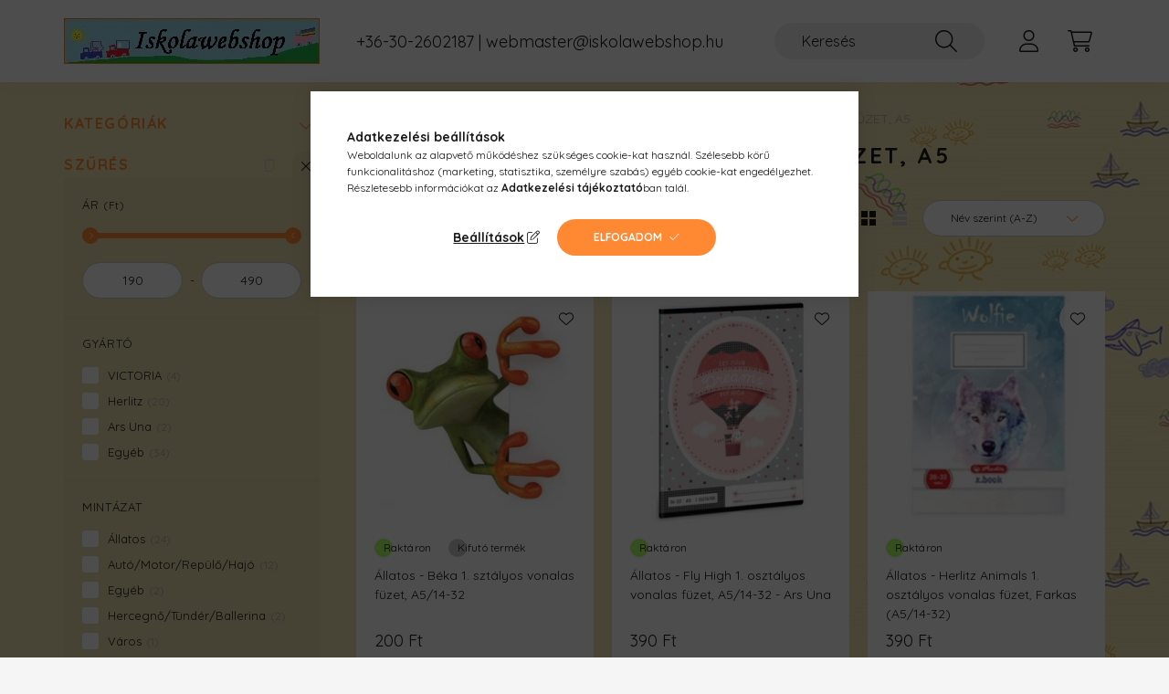

--- FILE ---
content_type: text/html; charset=UTF-8
request_url: https://www.iskolawebshop.hu/spl/796364/1-osztalyos-vonalas-fuzet-A5
body_size: 43266
content:
<!DOCTYPE html>
<html lang="hu">
    <head>
        <meta charset="utf-8">
<meta name="description" content="1. osztályos vonalas füzet, A5, Füzet, Iskola Webshop">
<meta name="robots" content="index, follow">
<meta http-equiv="X-UA-Compatible" content="IE=Edge">
<meta property="og:site_name" content="Iskola Webshop" />
<meta property="og:title" content="1. osztályos vonalas füzet, A5 - Füzet - Iskola Webshop">
<meta property="og:description" content="1. osztályos vonalas füzet, A5, Füzet, Iskola Webshop">
<meta property="og:type" content="website">
<meta property="og:url" content="https://www.iskolawebshop.hu/spl/796364/1-osztalyos-vonalas-fuzet-A5">
<meta property="og:image" content="https://www.facebook.com/iskolawebshop.hu/photos/a.761394220579953.1073741827.761360800583295/967618">
<meta name="google-site-verification" content="f4UAB1zvn_XgmYI6F-ngDx5D7FktqkkufURxuVAkXdY">
<meta property="fb:admins" content="761360800583295">
<meta name="mobile-web-app-capable" content="yes">
<meta name="apple-mobile-web-app-capable" content="yes">
<meta name="MobileOptimized" content="320">
<meta name="HandheldFriendly" content="true">

<title>1. osztályos vonalas füzet, A5 - Füzet - Iskola Webshop</title>


<script>
var service_type="shop";
var shop_url_main="https://www.iskolawebshop.hu";
var actual_lang="hu";
var money_len="0";
var money_thousend=" ";
var money_dec=",";
var shop_id=3890;
var unas_design_url="https:"+"/"+"/"+"www.iskolawebshop.hu"+"/"+"!common_design"+"/"+"base"+"/"+"002200"+"/";
var unas_design_code='002200';
var unas_base_design_code='2200';
var unas_design_ver=4;
var unas_design_subver=4;
var unas_shop_url='https://www.iskolawebshop.hu';
var responsive="yes";
var price_nullcut_disable=1;
var config_plus=new Array();
config_plus['product_tooltip']=1;
config_plus['cart_redirect']=1;
config_plus['money_type']='Ft';
config_plus['money_type_display']='Ft';
var lang_text=new Array();

var UNAS = UNAS || {};
UNAS.shop={"base_url":'https://www.iskolawebshop.hu',"domain":'www.iskolawebshop.hu',"username":'iskolawebshop.unas.hu',"id":3890,"lang":'hu',"currency_type":'Ft',"currency_code":'HUF',"currency_rate":'1',"currency_length":0,"base_currency_length":0,"canonical_url":'https://www.iskolawebshop.hu/spl/796364/1-osztalyos-vonalas-fuzet-A5'};
UNAS.design={"code":'002200',"page":'product_list'};
UNAS.api_auth="3ebd96282f65c9d9b54345f221c4d080";
UNAS.customer={"email":'',"id":0,"group_id":0,"without_registration":0};
UNAS.shop["category_id"]="796364";
UNAS.shop["only_private_customer_can_purchase"] = false;
 

UNAS.text = {
    "button_overlay_close": `Bezár`,
    "popup_window": `Felugró ablak`,
    "list": `lista`,
    "updating_in_progress": `frissítés folyamatban`,
    "updated": `frissítve`,
    "is_opened": `megnyitva`,
    "is_closed": `bezárva`,
    "deleted": `törölve`,
    "consent_granted": `hozzájárulás megadva`,
    "consent_rejected": `hozzájárulás elutasítva`,
    "field_is_incorrect": `mező hibás`,
    "error_title": `Hiba!`,
    "product_variants": `termék változatok`,
    "product_added_to_cart": `A termék a kosárba került`,
    "product_added_to_cart_with_qty_problem": `A termékből csak [qty_added_to_cart] [qty_unit] került kosárba`,
    "product_removed_from_cart": `A termék törölve a kosárból`,
    "reg_title_name": `Név`,
    "reg_title_company_name": `Cégnév`,
    "number_of_items_in_cart": `Kosárban lévő tételek száma`,
    "cart_is_empty": `A kosár üres`,
    "cart_updated": `A kosár frissült`
};


UNAS.text["delete_from_compare"]= `Törlés összehasonlításból`;
UNAS.text["comparison"]= `Összehasonlítás`;

UNAS.text["delete_from_favourites"]= `Törlés a kedvencek közül`;
UNAS.text["add_to_favourites"]= `Kedvencekhez`;






window.lazySizesConfig=window.lazySizesConfig || {};
window.lazySizesConfig.loadMode=1;
window.lazySizesConfig.loadHidden=false;

window.dataLayer = window.dataLayer || [];
function gtag(){dataLayer.push(arguments)};
gtag('js', new Date());
</script>

<script src="https://www.iskolawebshop.hu/!common_packages/jquery/jquery-3.2.1.js?mod_time=1759314984"></script>
<script src="https://www.iskolawebshop.hu/!common_packages/jquery/plugins/migrate/migrate.js?mod_time=1759314984"></script>
<script src="https://www.iskolawebshop.hu/!common_packages/jquery/plugins/autocomplete/autocomplete.js?mod_time=1759314984"></script>
<script src="https://www.iskolawebshop.hu/!common_packages/jquery/plugins/ui/ui_slider-1.11.4.js?mod_time=1759314984"></script>
<script src="https://www.iskolawebshop.hu/!common_packages/jquery/plugins/ui/ui_touch-punch.js?mod_time=1759314984"></script>
<script src="https://www.iskolawebshop.hu/!common_packages/jquery/plugins/tools/overlay/overlay.js?mod_time=1759314984"></script>
<script src="https://www.iskolawebshop.hu/!common_packages/jquery/plugins/tools/toolbox/toolbox.expose.js?mod_time=1759314984"></script>
<script src="https://www.iskolawebshop.hu/!common_packages/jquery/plugins/lazysizes/lazysizes.min.js?mod_time=1759314984"></script>
<script src="https://www.iskolawebshop.hu/!common_packages/jquery/plugins/lazysizes/plugins/bgset/ls.bgset.min.js?mod_time=1759314984"></script>
<script src="https://www.iskolawebshop.hu/!common_packages/jquery/own/shop_common/exploded/common.js?mod_time=1764831093"></script>
<script src="https://www.iskolawebshop.hu/!common_packages/jquery/own/shop_common/exploded/common_overlay.js?mod_time=1759314984"></script>
<script src="https://www.iskolawebshop.hu/!common_packages/jquery/own/shop_common/exploded/common_shop_popup.js?mod_time=1759314984"></script>
<script src="https://www.iskolawebshop.hu/!common_packages/jquery/own/shop_common/exploded/page_product_list.js?mod_time=1759314984"></script>
<script src="https://www.iskolawebshop.hu/!common_packages/jquery/own/shop_common/exploded/function_favourites.js?mod_time=1759314984"></script>
<script src="https://www.iskolawebshop.hu/!common_packages/jquery/own/shop_common/exploded/function_compare.js?mod_time=1759314984"></script>
<script src="https://www.iskolawebshop.hu/!common_packages/jquery/own/shop_common/exploded/function_recommend.js?mod_time=1759314984"></script>
<script src="https://www.iskolawebshop.hu/!common_packages/jquery/own/shop_common/exploded/function_product_print.js?mod_time=1759314984"></script>
<script src="https://www.iskolawebshop.hu/!common_packages/jquery/own/shop_common/exploded/function_param_filter.js?mod_time=1764233415"></script>
<script src="https://www.iskolawebshop.hu/!common_packages/jquery/plugins/hoverintent/hoverintent.js?mod_time=1759314984"></script>
<script src="https://www.iskolawebshop.hu/!common_packages/jquery/own/shop_tooltip/shop_tooltip.js?mod_time=1759314984"></script>
<script src="https://www.iskolawebshop.hu/!common_packages/jquery/plugins/simplyscroll/simplyscroll.js?mod_time=1759314984"></script>
<script src="https://www.iskolawebshop.hu/!common_design/base/002200/main.js?mod_time=1759314987"></script>
<script src="https://www.iskolawebshop.hu/!common_packages/jquery/plugins/flickity/v3/flickity.pkgd.min.js?mod_time=1759314984"></script>
<script src="https://www.iskolawebshop.hu/!common_packages/jquery/plugins/flickity/v3/as-nav-for.js?mod_time=1759314984"></script>
<script src="https://www.iskolawebshop.hu/!common_packages/jquery/plugins/toastr/toastr.min.js?mod_time=1759314984"></script>
<script src="https://www.iskolawebshop.hu/!common_packages/jquery/plugins/tippy/popper-2.4.4.min.js?mod_time=1759314984"></script>
<script src="https://www.iskolawebshop.hu/!common_packages/jquery/plugins/tippy/tippy-bundle.umd.min.js?mod_time=1759314984"></script>

<link href="https://www.iskolawebshop.hu/temp/shop_3890_71fdea880c01b5ed34d3b8b6b7b42bf3.css?mod_time=1769087975" rel="stylesheet" type="text/css">

<link href="https://www.iskolawebshop.hu/spl/796364/1-osztalyos-vonalas-fuzet-A5" rel="canonical">
<link href="https://www.iskolawebshop.hu/spl/796364,2/1-osztalyos-vonalas-fuzet-A5" rel="next">
<link href="https://www.iskolawebshop.hu/shop_ordered/3890/design_pic/favicon.ico" rel="shortcut icon">
<script>
        var google_consent=1;
    
        gtag('consent', 'default', {
           'ad_storage': 'denied',
           'ad_user_data': 'denied',
           'ad_personalization': 'denied',
           'analytics_storage': 'denied',
           'functionality_storage': 'denied',
           'personalization_storage': 'denied',
           'security_storage': 'granted'
        });

    
        gtag('consent', 'update', {
           'ad_storage': 'denied',
           'ad_user_data': 'denied',
           'ad_personalization': 'denied',
           'analytics_storage': 'denied',
           'functionality_storage': 'denied',
           'personalization_storage': 'denied',
           'security_storage': 'granted'
        });

        </script>
    <script async src="https://www.googletagmanager.com/gtag/js?id=G-FDSGM49V4Q"></script>    <script>
    gtag('config', 'G-FDSGM49V4Q');

          gtag('config', 'G-FDSGM49V4Q');
                </script>
        <script>
    var google_analytics=1;

            gtag('event', 'view_item_list', {
              "currency": "HUF",
              "items": [
                                        {
                          "item_id": "PI_2017_311-2721_1o",
                          "item_name": "Állatos - Béka 1. sztályos vonalas füzet, A5/14-32",
                                                    "item_category": "Füzet/1. osztályos vonalas füzet, A5",                          "price": '200',
                          "list_position": 1,
                          "list_name": 'Füzet/1. osztályos vonalas füzet, A5'
                      }
                    ,                      {
                          "item_id": "93587549",
                          "item_name": "  Állatos - Fly High 1. osztályos vonalas füzet, A5/14-32 - Ars Una",
                                                    "item_category": "Füzet/1. osztályos vonalas füzet, A5",                          "price": '390',
                          "list_position": 2,
                          "list_name": 'Füzet/1. osztályos vonalas füzet, A5'
                      }
                    ,                      {
                          "item_id": "09089038_f",
                          "item_name": "  Állatos - Herlitz Animals 1. osztályos vonalas füzet, Farkas (A5/14-32)",
                                                    "item_category": "Füzet/1. osztályos vonalas füzet, A5",                          "price": '390',
                          "list_position": 3,
                          "list_name": 'Füzet/1. osztályos vonalas füzet, A5'
                      }
                    ,                      {
                          "item_id": "09089038_k",
                          "item_name": "  Állatos - Herlitz Animals 1. osztályos vonalas füzet, Kutya (A5/14-32)",
                                                    "item_category": "Füzet/1. osztályos vonalas füzet, A5",                          "price": '390',
                          "list_position": 4,
                          "list_name": 'Füzet/1. osztályos vonalas füzet, A5'
                      }
                    ,                      {
                          "item_id": "09089038_ny",
                          "item_name": "  Állatos - Herlitz Animals 1. osztályos vonalas füzet, Nyuszi (A5/14-32)",
                                                    "item_category": "Füzet/1. osztályos vonalas füzet, A5",                          "price": '390',
                          "list_position": 5,
                          "list_name": 'Füzet/1. osztályos vonalas füzet, A5'
                      }
                    ,                      {
                          "item_id": "09543844",
                          "item_name": "  Állatos - Herlitz Erdőlakók Bagoly 1. osztályos vonalas füzet (A5/14-40)",
                                                    "item_category": "Füzet/1. osztályos vonalas füzet, A5",                          "price": '490',
                          "list_position": 6,
                          "list_name": 'Füzet/1. osztályos vonalas füzet, A5'
                      }
                    ,                      {
                          "item_id": "09543844_o",
                          "item_name": "  Állatos - Herlitz Erdőlakók Őz 1. osztályos vonalas füzet (A5/14-40)",
                                                    "item_category": "Füzet/1. osztályos vonalas füzet, A5",                          "price": '490',
                          "list_position": 7,
                          "list_name": 'Füzet/1. osztályos vonalas füzet, A5'
                      }
                    ,                      {
                          "item_id": "09543844_p",
                          "item_name": "  Állatos - Herlitz Erdőlakók Panda 1. osztályos vonalas füzet (A5/14-40)",
                                                    "item_category": "Füzet/1. osztályos vonalas füzet, A5",                          "price": '490',
                          "list_position": 8,
                          "list_name": 'Füzet/1. osztályos vonalas füzet, A5'
                      }
                    ,                      {
                          "item_id": "H_2025_400200787_e",
                          "item_name": "  Állatos - Herlitz Wonderland 1. osztályos vonalas füzet, Egérke (A5/14-32)",
                                                    "item_category": "Füzet/1. osztályos vonalas füzet, A5",                          "price": '390',
                          "list_position": 9,
                          "list_name": 'Füzet/1. osztályos vonalas füzet, A5'
                      }
                    ,                      {
                          "item_id": "H_2025_400200787_m",
                          "item_name": "  Állatos - Herlitz Wonderland 1. osztályos vonalas füzet, Mókus (A5/14-32)",
                                                    "item_category": "Füzet/1. osztályos vonalas füzet, A5",                          "price": '390',
                          "list_position": 10,
                          "list_name": 'Füzet/1. osztályos vonalas füzet, A5'
                      }
                    ,                      {
                          "item_id": "H_2025_400200787_ny",
                          "item_name": "  Állatos - Herlitz Wonderland 1. osztályos vonalas füzet, Nyuszi (A5/14-32)",
                                                    "item_category": "Füzet/1. osztályos vonalas füzet, A5",                          "price": '390',
                          "list_position": 11,
                          "list_name": 'Füzet/1. osztályos vonalas füzet, A5'
                      }
                    ,                      {
                          "item_id": "H_2025_400200787_r",
                          "item_name": "  Állatos - Herlitz Wonderland 1. osztályos vonalas füzet, Róka (A5/14-32)",
                                                    "item_category": "Füzet/1. osztályos vonalas füzet, A5",                          "price": '390',
                          "list_position": 12,
                          "list_name": 'Füzet/1. osztályos vonalas füzet, A5'
                      }
                    ,                      {
                          "item_id": "H_2025_400200787_s",
                          "item_name": "  Állatos - Herlitz Wonderland 1. osztályos vonalas füzet, Süni (A5/14-32)",
                                                    "item_category": "Füzet/1. osztályos vonalas füzet, A5",                          "price": '390',
                          "list_position": 13,
                          "list_name": 'Füzet/1. osztályos vonalas füzet, A5'
                      }
                    ,                      {
                          "item_id": "ZI_2018_062",
                          "item_name": "Állatos - Lovas 1. osztályos vonalas füzet, A5/14-32",
                                                    "item_category": "Füzet/1. osztályos vonalas füzet, A5",                          "price": '390',
                          "list_position": 14,
                          "list_name": 'Füzet/1. osztályos vonalas füzet, A5'
                      }
                    ,                      {
                          "item_id": "COR_UNLO532V1_1db",
                          "item_name": "  Állatos - Lovas Naplemente ló 1. osztályos vonalas füzet, A5/14-32",
                                                    "item_category": "Füzet/1. osztályos vonalas füzet, A5",                          "price": '390',
                          "list_position": 15,
                          "list_name": 'Füzet/1. osztályos vonalas füzet, A5'
                      }
                    ,                      {
                          "item_id": "COR_UNLO532V1_1db_fe",
                          "item_name": "  Állatos - Lovas, fekete ló 1. osztályos vonalas füzet, A5/14-32",
                                                    "item_category": "Füzet/1. osztályos vonalas füzet, A5",                          "price": '390',
                          "list_position": 16,
                          "list_name": 'Füzet/1. osztályos vonalas füzet, A5'
                      }
                    ,                      {
                          "item_id": "COR_2017_ISVFD10",
                          "item_name": "  Állatos - VICTORIA Bagoly 1. osztályos vonalas füzet, 14-32",
                                                    "item_category": "Füzet/1. osztályos vonalas füzet, A5",                          "price": '390',
                          "list_position": 17,
                          "list_name": 'Füzet/1. osztályos vonalas füzet, A5'
                      }
                    ,                      {
                          "item_id": "COR_2017_ISVFD39",
                          "item_name": "  Állatos - VICTORIA Nyuszi 1. osztályos vonalas füzet, 14-32",
                                                    "item_category": "Füzet/1. osztályos vonalas füzet, A5",                          "price": '390',
                          "list_position": 18,
                          "list_name": 'Füzet/1. osztályos vonalas füzet, A5'
                      }
                    ,                      {
                          "item_id": "COR_2025_ISVFC68_c",
                          "item_name": "  Állatos COOL BY VICTORIA Cica 1. osztályos vonalas füzet (A5/14-32)",
                                                    "item_category": "Füzet/1. osztályos vonalas füzet, A5",                          "price": '310',
                          "list_position": 19,
                          "list_name": 'Füzet/1. osztályos vonalas füzet, A5'
                      }
                    ,                      {
                          "item_id": "COR_2025_ISVFC68",
                          "item_name": "  Állatos COOL BY VICTORIA Kígyó 1. osztályos vonalas füzet (A5/14-32)",
                                                    "item_category": "Füzet/1. osztályos vonalas füzet, A5",                          "price": '310',
                          "list_position": 20,
                          "list_name": 'Füzet/1. osztályos vonalas füzet, A5'
                      }
                    ,                      {
                          "item_id": "COR_2025_ISVFC47",
                          "item_name": "  Állatos COOL BY VICTORIA Markolós 1. osztályos vonalas füzet (A5/14-32)",
                                                    "item_category": "Füzet/1. osztályos vonalas füzet, A5",                          "price": '310',
                          "list_position": 21,
                          "list_name": 'Füzet/1. osztályos vonalas füzet, A5'
                      }
                    ,                      {
                          "item_id": "COR_2025_ISVFC47_d",
                          "item_name": "  Állatos COOL BY VICTORIA Markolós Dinó 1. osztályos vonalas füzet (A5/14-32)",
                                                    "item_category": "Füzet/1. osztályos vonalas füzet, A5",                          "price": '310',
                          "list_position": 22,
                          "list_name": 'Füzet/1. osztályos vonalas füzet, A5'
                      }
                    ,                      {
                          "item_id": "09540980_sarkany_1o",
                          "item_name": "  Állatos Herlitz Dragon/Sárkány 1. osztályos vonalas füzet (A5/14-32)",
                                                    "item_category": "Füzet/1. osztályos vonalas füzet, A5",                          "price": '390',
                          "list_position": 23,
                          "list_name": 'Füzet/1. osztályos vonalas füzet, A5'
                      }
                    ,                      {
                          "item_id": "LI_2019_15456",
                          "item_name": "  Állatos Lovas/Wild Beauty Brown 1. osztályos vonalas füzet, A5/14-32",
                                                    "item_category": "Füzet/1. osztályos vonalas füzet, A5",                          "price": '490',
                          "list_position": 24,
                          "list_name": 'Füzet/1. osztályos vonalas füzet, A5'
                      }
                    ,                      {
                          "item_id": "ZI_2017_118",
                          "item_name": "  Állatos Némó/Finding Dory/Szenilla 1. osztályos vonalas füzet, A5/14-32",
                                                    "item_category": "Füzet/1. osztályos vonalas füzet, A5",                          "price": '390',
                          "list_position": 25,
                          "list_name": 'Füzet/1. osztályos vonalas füzet, A5'
                      }
                    ,                      {
                          "item_id": "PI_2017_311-2680",
                          "item_name": "Angry Birds Bubbles 1. osztályos vonalas füzet (A5/14-32)",
                                                    "item_category": "Füzet/1. osztályos vonalas füzet, A5",                          "price": '290',
                          "list_position": 26,
                          "list_name": 'Füzet/1. osztályos vonalas füzet, A5'
                      }
                    ,                      {
                          "item_id": "PI_2018_311-2780",
                          "item_name": "  Angry Birds Girls Stella 1. osztályos vonalas füzet (A5/14-32)",
                                                    "item_category": "Füzet/1. osztályos vonalas füzet, A5",                          "price": '290',
                          "list_position": 27,
                          "list_name": 'Füzet/1. osztályos vonalas füzet, A5'
                      }
                    ,                      {
                          "item_id": "PI_2017_311-2750",
                          "item_name": "Angry Birds Kalóz 1. osztályos vonalas füzet (A5/14-32)",
                                                    "item_category": "Füzet/1. osztályos vonalas füzet, A5",                          "price": '290',
                          "list_position": 28,
                          "list_name": 'Füzet/1. osztályos vonalas füzet, A5'
                      }
                    ,                      {
                          "item_id": "PI_2017_311-2604",
                          "item_name": "Angry Birds Timothy 1. osztályos vonalas füzet (A5/14-32)",
                                                    "item_category": "Füzet/1. osztályos vonalas füzet, A5",                          "price": '290',
                          "list_position": 29,
                          "list_name": 'Füzet/1. osztályos vonalas füzet, A5'
                      }
                    ,                      {
                          "item_id": "PI_2017_311-2609",
                          "item_name": "Angry Birds Twist 1. osztályos vonalas füzet (A5/14-32)",
                                                    "item_category": "Füzet/1. osztályos vonalas füzet, A5",                          "price": '290',
                          "list_position": 30,
                          "list_name": 'Füzet/1. osztályos vonalas füzet, A5'
                      }
                    ,                      {
                          "item_id": "COR_2018_UNRUN532K",
                          "item_name": "  Autós - Running Fehér autó 1. osztályos vonalas füzet, A5/14-32",
                                                    "item_category": "Füzet/1. osztályos vonalas füzet, A5",                          "price": '490',
                          "list_position": 31,
                          "list_name": 'Füzet/1. osztályos vonalas füzet, A5'
                      }
                    ,                      {
                          "item_id": "COR_2018_UNRUN532K_k",
                          "item_name": "  Autós - Running Kék autó 1. osztályos vonalas füzet, A5/14-32",
                                                    "item_category": "Füzet/1. osztályos vonalas füzet, A5",                          "price": '490',
                          "list_position": 32,
                          "list_name": 'Füzet/1. osztályos vonalas füzet, A5'
                      }
                    ,                      {
                          "item_id": "COR_2018_UNRUN532K_p",
                          "item_name": "  Autós - Running Piros autó 1. osztályos vonalas füzet, A5/14-32",
                                                    "item_category": "Füzet/1. osztályos vonalas füzet, A5",                          "price": '490',
                          "list_position": 33,
                          "list_name": 'Füzet/1. osztályos vonalas füzet, A5'
                      }
                    ,                      {
                          "item_id": "COR_2018_UNRUN532K_s",
                          "item_name": "  Autós - Running Sárga autó 1. osztályos vonalas füzet, A5/14-32",
                                                    "item_category": "Füzet/1. osztályos vonalas füzet, A5",                          "price": '490',
                          "list_position": 34,
                          "list_name": 'Füzet/1. osztályos vonalas füzet, A5'
                      }
                    ,                      {
                          "item_id": "ZI_2018_029",
                          "item_name": "  Autós Cars/Verdák Lighting 1. osztályos vonalas füzet, A5/14-32",
                                                    "item_category": "Füzet/1. osztályos vonalas füzet, A5",                          "price": '390',
                          "list_position": 35,
                          "list_name": 'Füzet/1. osztályos vonalas füzet, A5'
                      }
                    ,                      {
                          "item_id": "ZI_2018_030",
                          "item_name": "  Autós Cars/Verdák Nitro 1. osztályos vonalas füzet, A5/14-32",
                                                    "item_category": "Füzet/1. osztályos vonalas füzet, A5",                          "price": '390',
                          "list_position": 36,
                          "list_name": 'Füzet/1. osztályos vonalas füzet, A5'
                      }
                    ,                      {
                          "item_id": "93587679_ela1",
                          "item_name": "  Autós Elasti city 1. osztályos vonalas füzet, A5/16-32 - Ars Una",
                                                    "item_category": "Füzet/1. osztályos vonalas füzet, A5",                          "price": '390',
                          "list_position": 37,
                          "list_name": 'Füzet/1. osztályos vonalas füzet, A5'
                      }
                    ,                      {
                          "item_id": "H_2024_09540972_auto",
                          "item_name": "  Autós Herlitz Piros autó 1. osztályos vonalas füzet (A5/14-32)",
                                                    "item_category": "Füzet/1. osztályos vonalas füzet, A5",                          "price": '390',
                          "list_position": 38,
                          "list_name": 'Füzet/1. osztályos vonalas füzet, A5'
                      }
                    ,                      {
                          "item_id": "COR_2017_ISVFD38",
                          "item_name": "  Autós VICTORIA Road Racing 1. osztályos vonalas füzet, 14-32",
                                                    "item_category": "Füzet/1. osztályos vonalas füzet, A5",                          "price": '290',
                          "list_position": 39,
                          "list_name": 'Füzet/1. osztályos vonalas füzet, A5'
                      }
                    ,                      {
                          "item_id": "COR_2017_UN1188V1",
                          "item_name": "  Bakugan 1. osztályos vonalas füzet (vegyes minta), A5/14-32",
                                                    "item_category": "Füzet/1. osztályos vonalas füzet, A5",                          "price": '290',
                          "list_position": 40,
                          "list_name": 'Füzet/1. osztályos vonalas füzet, A5'
                      }
                    ,                      {
                          "item_id": "COR_2025_ISVFC48",
                          "item_name": "  Hercegnős COOL BY VICTORIA Unikornis 1. osztályos vonalas füzet (A5/14-32)",
                                                    "item_category": "Füzet/1. osztályos vonalas füzet, A5",                          "price": '390',
                          "list_position": 41,
                          "list_name": 'Füzet/1. osztályos vonalas füzet, A5'
                      }
                    ,                      {
                          "item_id": "COR_2025_ISVFC48_k",
                          "item_name": "  Hercegnős COOL BY VICTORIA Unikornisok 1. osztályos vonalas füzet (A5/14-32)",
                                                    "item_category": "Füzet/1. osztályos vonalas füzet, A5",                          "price": '390',
                          "list_position": 42,
                          "list_name": 'Füzet/1. osztályos vonalas füzet, A5'
                      }
                    ,                      {
                          "item_id": "COR_2017_UNEAH532V1_1db",
                          "item_name": "  Hercegnős Ever After High 1. osztályos vonalas füzet, A5/14-32 (1 db)",
                                                    "item_category": "Füzet/1. osztályos vonalas füzet, A5",                          "price": '290',
                          "list_position": 43,
                          "list_name": 'Füzet/1. osztályos vonalas füzet, A5'
                      }
                    ,                      {
                          "item_id": "H_2025_400200789_e",
                          "item_name": "  Hercegnős Herlitz Fairy 1. osztályos vonalas füzet, Erdei Tündérke (A5/14-32) 1 db",
                                                    "item_category": "Füzet/1. osztályos vonalas füzet, A5",                          "price": '310',
                          "list_position": 44,
                          "list_name": 'Füzet/1. osztályos vonalas füzet, A5'
                      }
                    ,                      {
                          "item_id": "H_2025_400200789_n",
                          "item_name": "  Hercegnős Herlitz Fairy 1. osztályos vonalas füzet, Napsugaras Tündérke (A5/14-32) 1 db",
                                                    "item_category": "Füzet/1. osztályos vonalas füzet, A5",                          "price": '310',
                          "list_position": 45,
                          "list_name": 'Füzet/1. osztályos vonalas füzet, A5'
                      }
                    ,                      {
                          "item_id": "H_2025_400200789_r",
                          "item_name": "  Hercegnős Herlitz Fairy 1. osztályos vonalas füzet, Réti Tündérke  (A5/14-32) 1 db",
                                                    "item_category": "Füzet/1. osztályos vonalas füzet, A5",                          "price": '310',
                          "list_position": 46,
                          "list_name": 'Füzet/1. osztályos vonalas füzet, A5'
                      }
                    ,                      {
                          "item_id": "H_2025_400200789_p",
                          "item_name": "  Hercegnős Herlitz Fairy 1. osztályos vonalas füzet, Tündérke és a pipacs (A5/14-32) 1 db",
                                                    "item_category": "Füzet/1. osztályos vonalas füzet, A5",                          "price": '310',
                          "list_position": 47,
                          "list_name": 'Füzet/1. osztályos vonalas füzet, A5'
                      }
                    ,                      {
                          "item_id": "H_2025_400200789_t",
                          "item_name": "  Hercegnős Herlitz Fairy 1. osztályos vonalas füzet, Tündérke és Tavirózsa (A5/14-32) 1 db",
                                                    "item_category": "Füzet/1. osztályos vonalas füzet, A5",                          "price": '310',
                          "list_position": 48,
                          "list_name": 'Füzet/1. osztályos vonalas füzet, A5'
                      }
                    ,                      {
                          "item_id": "09540931_korona",
                          "item_name": "  Hercegnős Herlitz Korona 1. osztályos vonalas füzet (A5/14-32)",
                                                    "item_category": "Füzet/1. osztályos vonalas füzet, A5",                          "price": '290',
                          "list_position": 49,
                          "list_name": 'Füzet/1. osztályos vonalas füzet, A5'
                      }
                    ,                      {
                          "item_id": "09091026_pottyos",
                          "item_name": "  Hercegnős Herlitz Pöttyös 1. osztályos vonalas füzet (A5/14-32)",
                                                    "item_category": "Füzet/1. osztályos vonalas füzet, A5",                          "price": '310',
                          "list_position": 50,
                          "list_name": 'Füzet/1. osztályos vonalas füzet, A5'
                      }
                    ,                      {
                          "item_id": "COR_2017_UNMH532V1_fekete",
                          "item_name": "  Hercegnős Monster High  Fekete 1. osztályos vonalas füzet (A5/14-32)",
                                                    "item_category": "Füzet/1. osztályos vonalas füzet, A5",                          "price": '390',
                          "list_position": 51,
                          "list_name": 'Füzet/1. osztályos vonalas füzet, A5'
                      }
                    ,                      {
                          "item_id": "COR_2017_UNMH532V1_fb",
                          "item_name": "  Hercegnős Monster High  Fekete Best Friend 1. osztályos vonalas füzet (A5/14-32)",
                                                    "item_category": "Füzet/1. osztályos vonalas füzet, A5",                          "price": '390',
                          "list_position": 52,
                          "list_name": 'Füzet/1. osztályos vonalas füzet, A5'
                      }
                    ,                      {
                          "item_id": "COR_2017_UNMH532V1_pink",
                          "item_name": "  Hercegnős Monster High  Pink Fantastic 1. osztályos vonalas füzet (A5/14-32)",
                                                    "item_category": "Füzet/1. osztályos vonalas füzet, A5",                          "price": '390',
                          "list_position": 53,
                          "list_name": 'Füzet/1. osztályos vonalas füzet, A5'
                      }
                    ,                      {
                          "item_id": "COR_2017_UNMH532V1_b",
                          "item_name": "  Hercegnős Monster High  Pink Fright 1. osztályos vonalas füzet (A5/14-32)",
                                                    "item_category": "Füzet/1. osztályos vonalas füzet, A5",                          "price": '390',
                          "list_position": 54,
                          "list_name": 'Füzet/1. osztályos vonalas füzet, A5'
                      }
                    ,                      {
                          "item_id": "PI_2017_311-2740",
                          "item_name": "  Hercegnős Monster High Pink Zip 1. osztályos vonalas füzet, A5/(14-32)",
                                                    "item_category": "Füzet/1. osztályos vonalas füzet, A5",                          "price": '290',
                          "list_position": 55,
                          "list_name": 'Füzet/1. osztályos vonalas füzet, A5'
                      }
                    ,                      {
                          "item_id": "ZI_2018_027_adb",
                          "item_name": "Hercegnős Soy Luna 1. osztályos vonalas füzet, A5/14-32",
                                                    "item_category": "Füzet/1. osztályos vonalas füzet, A5",                          "price": '290',
                          "list_position": 56,
                          "list_name": 'Füzet/1. osztályos vonalas füzet, A5'
                      }
                    ,                      {
                          "item_id": "COR_2018_004",
                          "item_name": "  Max Steel 1. osztályos vonalas füzet (vegyes minta), A5/14-32 - Unipap",
                                                    "item_category": "Füzet/1. osztályos vonalas füzet, A5",                          "price": '290',
                          "list_position": 57,
                          "list_name": 'Füzet/1. osztályos vonalas füzet, A5'
                      }
                    ,                      {
                          "item_id": "COR_2017_B-1923V1_g",
                          "item_name": "  Minions Going Clubbing 1. osztályos vonalas füzet (A5/14-32)",
                                                    "item_category": "Füzet/1. osztályos vonalas füzet, A5",                          "price": '390',
                          "list_position": 58,
                          "list_name": 'Füzet/1. osztályos vonalas füzet, A5'
                      }
                    ,                      {
                          "item_id": "COR_2017_B-1923V1_sz",
                          "item_name": "Minions Kalóz 1. osztályos vonalas füzet (A5/14-32)",
                                                    "item_category": "Füzet/1. osztályos vonalas füzet, A5",                          "price": '390',
                          "list_position": 59,
                          "list_name": 'Füzet/1. osztályos vonalas füzet, A5'
                      }
                    ,                      {
                          "item_id": "COR_2017_B-1923V1",
                          "item_name": "Minions Survival 1. osztályos vonalas füzet (A5/14-32)",
                                                    "item_category": "Füzet/1. osztályos vonalas füzet, A5",                          "price": '390',
                          "list_position": 60,
                          "list_name": 'Füzet/1. osztályos vonalas füzet, A5'
                      }
                                  ],
              'non_interaction': true
        });
           </script>
           <script>
        gtag('config', 'AW-988019220',{'allow_enhanced_conversions':true});
                </script>
                <script>
                       gtag('config', 'AW-698818169');
                </script>
                <script>
            gtag('config', 'AW-732809625');
        </script>
            <script>
        var google_ads=1;

                gtag('event','remarketing', {
            'ecomm_pagetype': 'category',
            'ecomm_prodid': ["PI_2017_311-2721_1o","93587549","09089038_f","09089038_k","09089038_ny","09543844","09543844_o","09543844_p","H_2025_400200787_e","H_2025_400200787_m","H_2025_400200787_ny","H_2025_400200787_r","H_2025_400200787_s","ZI_2018_062","COR_UNLO532V1_1db","COR_UNLO532V1_1db_fe","COR_2017_ISVFD10","COR_2017_ISVFD39","COR_2025_ISVFC68_c","COR_2025_ISVFC68","COR_2025_ISVFC47","COR_2025_ISVFC47_d","09540980_sarkany_1o","LI_2019_15456","ZI_2017_118","PI_2017_311-2680","PI_2018_311-2780","PI_2017_311-2750","PI_2017_311-2604","PI_2017_311-2609","COR_2018_UNRUN532K","COR_2018_UNRUN532K_k","COR_2018_UNRUN532K_p","COR_2018_UNRUN532K_s","ZI_2018_029","ZI_2018_030","93587679_ela1","H_2024_09540972_auto","COR_2017_ISVFD38","COR_2017_UN1188V1","COR_2025_ISVFC48","COR_2025_ISVFC48_k","COR_2017_UNEAH532V1_1db","H_2025_400200789_e","H_2025_400200789_n","H_2025_400200789_r","H_2025_400200789_p","H_2025_400200789_t","09540931_korona","09091026_pottyos","COR_2017_UNMH532V1_fekete","COR_2017_UNMH532V1_fb","COR_2017_UNMH532V1_pink","COR_2017_UNMH532V1_b","PI_2017_311-2740","ZI_2018_027_adb","COR_2018_004","COR_2017_B-1923V1_g","COR_2017_B-1923V1_sz","COR_2017_B-1923V1"]        });
            </script>
        <!-- Google Tag Manager -->
    <script>(function(w,d,s,l,i){w[l]=w[l]||[];w[l].push({'gtm.start':
            new Date().getTime(),event:'gtm.js'});var f=d.getElementsByTagName(s)[0],
            j=d.createElement(s),dl=l!='dataLayer'?'&l='+l:'';j.async=true;j.src=
            'https://www.googletagmanager.com/gtm.js?id='+i+dl;f.parentNode.insertBefore(j,f);
        })(window,document,'script','dataLayer','GTM-N38VMH5');</script>
    <!-- End Google Tag Manager -->

    	<script>
	/* <![CDATA[ */
	$(document).ready(function() {
       $(document).bind("contextmenu",function(e) {
            return false;
       });
	});
	/* ]]> */
	</script>
		<script>
	/* <![CDATA[ */
	var omitformtags=["input", "textarea", "select"];
	omitformtags=omitformtags.join("|");
		
	function disableselect(e) {
		if (omitformtags.indexOf(e.target.tagName.toLowerCase())==-1) return false;
		if (omitformtags.indexOf(e.target.tagName.toLowerCase())==2) return false;
	}
		
	function reEnable() {
		return true;
	}
		
	if (typeof document.onselectstart!="undefined") {
		document.onselectstart=new Function ("return false");
	} else {
		document.onmousedown=disableselect;
		document.onmouseup=reEnable;
	}
	/* ]]> */
	</script>
	
    <script>
    var facebook_pixel=1;
    /* <![CDATA[ */
        !function(f,b,e,v,n,t,s){if(f.fbq)return;n=f.fbq=function(){n.callMethod?
            n.callMethod.apply(n,arguments):n.queue.push(arguments)};if(!f._fbq)f._fbq=n;
            n.push=n;n.loaded=!0;n.version='2.0';n.queue=[];t=b.createElement(e);t.async=!0;
            t.src=v;s=b.getElementsByTagName(e)[0];s.parentNode.insertBefore(t,s)}(window,
                document,'script','//connect.facebook.net/en_US/fbevents.js');

        fbq('init', '1611816792486412');
                fbq('track', 'PageView', {}, {eventID:'PageView.aXMSGb1c-LGOsd0eYqKeRgAAAAQ'});
        
        $(document).ready(function() {
            $(document).on("addToCart", function(event, product_array){
                facebook_event('AddToCart',{
					content_name: product_array.name,
					content_category: product_array.category,
					content_ids: [product_array.sku],
					contents: [{'id': product_array.sku, 'quantity': product_array.qty}],
					content_type: 'product',
					value: product_array.price,
					currency: 'HUF'
				}, {eventID:'AddToCart.' + product_array.event_id});
            });

            $(document).on("addToFavourites", function(event, product_array){
                facebook_event('AddToWishlist', {
                    content_ids: [product_array.sku],
                    content_type: 'product'
                }, {eventID:'AddToFavourites.' + product_array.event_id});
            });
        });

    /* ]]> */
    </script>


        <meta content="width=device-width, initial-scale=1.0" name="viewport" />
        <link rel="preconnect" href="https://fonts.gstatic.com">
        <link rel="preload" href="https://fonts.googleapis.com/css2?family=Quicksand:wght@400;700&display=swap" as="style" />
        <link rel="stylesheet" href="https://fonts.googleapis.com/css2?family=Quicksand:wght@400;700&display=swap" media="print" onload="this.media='all'">
        <noscript>
            <link rel="stylesheet" href="https://fonts.googleapis.com/css2?family=Quicksand:wght@400;700&display=swap" />
        </noscript>
        
        
        
        
        
        

        
        
        
        
                    
            
            
            
            
            
            
            
            
            
                
    </head>

                
                
    
    
    
    
    
                             
    
    <body class='design_ver4 design_subver1 design_subver2 design_subver3 design_subver4' id="ud_shop_art">
    
        <!-- Google Tag Manager (noscript) -->
    <noscript><iframe src="https://www.googletagmanager.com/ns.html?id=GTM-N38VMH5"
                      height="0" width="0" style="display:none;visibility:hidden"></iframe></noscript>
    <!-- End Google Tag Manager (noscript) -->
    <div id="image_to_cart" style="display:none; position:absolute; z-index:100000;"></div>
<div class="overlay_common overlay_warning" id="overlay_cart_add"></div>
<script>$(document).ready(function(){ overlay_init("cart_add",{"onBeforeLoad":false}); });</script>
<div class="overlay_common overlay_dialog" id="overlay_save_filter"></div>
<script>$(document).ready(function(){ overlay_init("save_filter",{"closeOnEsc":true,"closeOnClick":true}); });</script>
<div id="overlay_login_outer"></div>	
	<script>
	$(document).ready(function(){
	    var login_redir_init="";

		$("#overlay_login_outer").overlay({
			onBeforeLoad: function() {
                var login_redir_temp=login_redir_init;
                if (login_redir_act!="") {
                    login_redir_temp=login_redir_act;
                    login_redir_act="";
                }

				                    var temp_href="https://www.iskolawebshop.hu/shop_login.php";
                    if (login_redir_temp!="") temp_href=temp_href+"?login_redir="+encodeURIComponent(login_redir_temp);
					location.href=temp_href;
								},
			top: 50,
						closeOnClick: (config_plus['overlay_close_on_click_forced'] === 1),
			onClose: function(event, overlayIndex) {
				$("#login_redir").val("");
			},
			load: false
		});
		
			});
	function overlay_login() {
		$(document).ready(function(){
			$("#overlay_login_outer").overlay().load();
		});
	}
	function overlay_login_remind() {
        if (unas_design_ver >= 5) {
            $("#overlay_remind").overlay().load();
        } else {
            $(document).ready(function () {
                $("#overlay_login_outer").overlay().close();
                setTimeout('$("#overlay_remind").overlay().load();', 250);
            });
        }
	}

    var login_redir_act="";
    function overlay_login_redir(redir) {
        login_redir_act=redir;
        $("#overlay_login_outer").overlay().load();
    }
	</script>  
	<div class="overlay_common overlay_info" id="overlay_remind"></div>
<script>$(document).ready(function(){ overlay_init("remind",[]); });</script>

	<script>
    	function overlay_login_error_remind() {
		$(document).ready(function(){
			load_login=0;
			$("#overlay_error").overlay().close();
			setTimeout('$("#overlay_remind").overlay().load();', 250);	
		});
	}
	</script>  
	<div class="overlay_common overlay_info" id="overlay_newsletter"></div>
<script>$(document).ready(function(){ overlay_init("newsletter",[]); });</script>

<script>
function overlay_newsletter() {
    $(document).ready(function(){
        $("#overlay_newsletter").overlay().load();
    });
}
</script>
<div class="overlay_common overlay_error" id="overlay_script"></div>
<script>$(document).ready(function(){ overlay_init("script",[]); });</script>
    <script>
    $(document).ready(function() {
        $.ajax({
            type: "GET",
            url: "https://www.iskolawebshop.hu/shop_ajax/ajax_stat.php",
            data: {master_shop_id:"3890",get_ajax:"1"}
        });
    });
    </script>
    

    <div id="container" class="page_shop_art_796364">
                

        <header class="header js-header">
            <div class="header-inner js-header-inner">
                <div class="container">
                    <div class="row gutters-10 gutters-xl-20 flex-nowrap justify-content-center align-items-center py-3 py-lg-4 position-relative">
                        <div class="header__left col col-lg-auto">
                            <div class="header__left-inner d-flex align-items-center">
                                <button type="button" class="hamburger__btn dropdown--btn d-xl-none" id="hamburger__btn" aria-label="hamburger button" data-btn-for=".main__left">
                                    <span class="hamburger__btn-icon icon--hamburger"></span>
                                </button>
                                    <div id="header_logo_img" class="js-element header_logo logo" data-element-name="header_logo">
        <div class="header_logo-img-container">
            <div class="header_logo-img-wrapper">
                                                <a href="https://www.iskolawebshop.hu/">                    <picture>
                                                <source media="(max-width: 575.98px)" srcset="https://www.iskolawebshop.hu/!common_design/custom/iskolawebshop.unas.hu/element/layout_hu_header_logo-280x60_1_small.webp?time=1756899666 560w, https://www.iskolawebshop.hu/!common_design/custom/iskolawebshop.unas.hu/element/layout_hu_header_logo-280x60_1_small_retina.webp?time=1756899666 560w" sizes="560px"/>
                                                <source srcset="https://www.iskolawebshop.hu/!common_design/custom/iskolawebshop.unas.hu/element/layout_hu_header_logo-280x60_1_default.webp?time=1756899666 1x, https://www.iskolawebshop.hu/!common_design/custom/iskolawebshop.unas.hu/element/layout_hu_header_logo-280x60_1_default_retina.webp?time=1756899666 2x" />
                        <img                              src="https://www.iskolawebshop.hu/!common_design/custom/iskolawebshop.unas.hu/element/layout_hu_header_logo-280x60_1_default.webp?time=1756899666"                             
                             alt="Iskolawebshop logó                        "/>
                    </picture>
                    </a>                                        </div>
        </div>
    </div>

                            </div>
                        </div>

                        <div class="header__right col-auto col-lg">
                            <div class="row gutters-10 align-items-center">
                                <div class="js-element header_text_section_2 d-none d-lg-block col col-xl-auto text-center text-xl-left" data-element-name="header_text_section_2">
            <div class="header_text_section_2-slide slide-1"><p><span style="font-size: 18px;"><a href="tel:+36-30-2602187">+36-30-2602187</a> | <a href="mailto:webmaster@iskolawebshop.hu">webmaster@iskolawebshop.hu</a></span></p></div>
    </div>

                                <div class="col-auto col-xl d-flex justify-content-end position-static">
                                    
                                    

                                    <button class="search-box__dropdown-btn dropdown--btn d-xl-none" aria-label="search button" type="button" data-btn-for=".search-box__dropdown">
                                        <span class="search-box__dropdown-btn-icon icon--search"></span>
                                    </button>
                                    <div class="search-box search-box__dropdown dropdown--content dropdown--content-till-lg" data-content-for=".search__dropdown-btn" data-content-direction="full">
                                        <div class="dropdown--content-inner search-box__inner position-relative js-search browser-is-chrome" id="box_search_content">
    <form name="form_include_search" id="form_include_search" action="https://www.iskolawebshop.hu/shop_search.php" method="get">
    <div class="box-search-group">
        <input data-stay-visible-breakpoint="1200" class="search-box__input ac_input form-control js-search-input" name="search"
               pattern=".{3,100}" id="box_search_input" value="" aria-label="Keresés"
               title="Hosszabb kereső kifejezést írjon be!" placeholder="Keresés" type="search" maxlength="100" autocomplete="off"
               required        >
        <div class='search-box__search-btn-outer input-group-append' title='Keresés'>
            <button class='search-btn' aria-label="Keresés">
                <span class="search-btn-icon icon--search"></span>
            </button>
        </div>
        <div class="search__loading">
            <div class="loading-spinner--small"></div>
        </div>
    </div>
    <div class="search-box__mask"></div>
    </form>
    <div class="ac_results"></div>
</div>
<script>
    $(document).ready(function(){
        $(document).on('smartSearchInputLoseFocus', function(){
            if ($('.js-search-smart-autocomplete').length>0) {
                setTimeout(function () {
                    let height = $(window).height() - ($('.js-search-smart-autocomplete').offset().top - $(window).scrollTop()) - 20;
                    $('.search-smart-autocomplete').css('max-height', height + 'px');
                }, 300);
            }
        });
    });
</script>

                                    </div>

                                        <button type="button" class="profile__btn js-profile-btn dropdown--btn" id="profile__btn" data-orders="https://www.iskolawebshop.hu/shop_order_track.php" aria-label="profile button" data-btn-for=".profile__dropdown">
        <span class="profile__btn-icon icon--head"></span>
    </button>
    <div class="profile__dropdown dropdown--content" data-content-for=".profile__btn" data-content-direction="right">
        <div class="dropdown--content-inner">
                    <div class="profile__title">
                <span class="profile__title-icon icon--b-head"></span>
                <span class="profile__title-text">Belépés</span>
            </div>
            <div class='login-box__loggedout-container'>
                <form name="form_login" action="https://www.iskolawebshop.hu/shop_logincheck.php" method="post"><input name="file_back" type="hidden" value="/spl/796364/1-osztalyos-vonalas-fuzet-A5"><input type="hidden" name="login_redir" value="" id="login_redir">
                <div class="login-box__form-inner">
                    <div class="form-group login-box__input-field form-label-group">
                        <input name="shop_user_login" id="shop_user_login" aria-label="Email" placeholder='Email' type="text" maxlength="100" class="form-control" spellcheck="false" autocomplete="email" autocapitalize="off">
                        <label for="shop_user_login">Email</label>
                    </div>
                    <div class="form-group login-box__input-field form-label-group mb-4">
                        <input name="shop_pass_login" id="shop_pass_login" aria-label="Jelszó" placeholder="Jelszó" type="password" maxlength="100" class="form-control" spellcheck="false" autocomplete="current-password" autocapitalize="off">
                        <label for="shop_pass_login">Jelszó</label>
                    </div>
                    <div class="form-group text-center mb-4">
                        <button type="submit" class="btn btn-primary">Belép</button>
                    </div>
                                        <div class="login-box__social-group form-group">
                        <div class="row gutters-5">
                                                                                        <div class="col">
                                    <div class="google-login-wrap" tabindex="0">
    <div class="google-login-btn btn w-100"><span class="o">o</span><span class="o">o</span><span class="g">g</span><span class="l">l</span><span class="e">e</span></div>
    <iframe class="google-iframe btn btn-link w-100" scrolling="no" src="https://cluster3.unas.hu/shop_google_login.php?url=https%3A%2F%2Fwww.iskolawebshop.hu&text=Bel%C3%A9p%C3%A9s+Google+fi%C3%B3kkal&type=&align=center&design=%2Fbase%2F002200%2F" title="Google"></iframe>
</div>                                </div>
                                                    </div>
                    </div>
                                        <div class="line-separator"></div>
                    <div class="form-group text-center">
                        <div class="login-box__reg-btn-wrap">
                            <a class="login-box__reg-btn btn btn-secondary" href="https://www.iskolawebshop.hu/shop_reg.php?no_reg=0">Regisztráció</a>
                        </div>
                        <div class="login-box__remind-btn-wrap">
                            <button type="button" class="login-box__remind-btn btn btn-secondary" onclick="handleCloseDropdowns(); overlay_login_remind();">Elfelejtettem a jelszavamat</button>
                        </div>
                    </div>
                </div>
                </form>
            </div>
                </div>
    </div>


                                    <button class="cart-box__btn dropdown--btn js-cart-box-loaded-by-ajax" aria-label="cart button" type="button" data-btn-for=".cart-box__dropdown">
                                        <span class="cart-box__btn-icon icon--cart">
                                                <span id="box_cart_content" class="cart-box">            </span>
                                        </span>
                                    </button>
                                                                        <div class="cart-box__dropdown dropdown--content js-cart-box-dropdown" data-content-for=".cart-box__btn" data-content-direction="right">
                                        <div class="h-100 dropdown--content-inner" id="box_cart_content2">
                                            <div class="loading-spinner-wrapper text-center">
                                                <div class="loading-spinner--small" style="width:30px;height:30px;"></div>
                                            </div>
                                            <script>
                                                $(document).ready(function(){
                                                    $('.cart-box__btn').on('click', function(){
                                                        let $this_btn = $(this);
                                                        const $box_cart_2 = $("#box_cart_content2");

                                                        if (!$this_btn.hasClass('ajax-loading') && !$this_btn.hasClass('is-loaded')) {
                                                            $.ajax({
                                                                type: "GET",
                                                                async: true,
                                                                url: "https://www.iskolawebshop.hu/shop_ajax/ajax_box_cart.php?get_ajax=1&lang_master=hu&cart_num=2",
                                                                beforeSend:function(){
                                                                    $this_btn.addClass('ajax-loading');
                                                                    $box_cart_2.addClass('ajax-loading');
                                                                },
                                                                success: function (data) {
                                                                    $box_cart_2.html(data).removeClass('ajax-loading').addClass("is-loaded");
                                                                    $this_btn.removeClass('ajax-loading').addClass("is-loaded");

                                                                    const $box_cart_free_shipping_el = $(".js-cart-box-free-shipping", $box_cart_2);
                                                                    const $box_cart_sum_and_btns_el = $(".js-cart-box-sum-and-btns", $box_cart_2);
                                                                    const $box_cart_header_el = $(".js-cart-box-title", $box_cart_2);

                                                                    requestAnimationFrame(function() {
                                                                        if ($box_cart_free_shipping_el.length > 0 && $box_cart_free_shipping_el.css('display') != 'none') {
                                                                            root.style.setProperty("--cart-box-free-shipping-height", $box_cart_free_shipping_el.outerHeight(true) + "px");
                                                                        }
                                                                        if ($box_cart_header_el.length > 0 && $box_cart_header_el.css('display') != 'none') {
                                                                            root.style.setProperty("--cart-box-header-height", $box_cart_header_el.outerHeight(true) + "px");
                                                                        }
                                                                        root.style.setProperty("--cart-box-sum-and-btns", $box_cart_sum_and_btns_el.outerHeight(true) + "px");
                                                                    })
                                                                }
                                                            });
                                                        }
                                                    });
                                                });
                                            </script>
                                            
                                        </div>
                                    </div>
                                                                    </div>
                            </div>
                        </div>
                    </div>
                </div>
            </div>
        </header>
        
        <main class="main">
            <div class="container">
                <div class="row">
                                        <div class="main__left col-auto dropdown--content dropdown--content-till-lg" data-content-for=".hamburger__btn, .filter-top__filter-btn" data-content-direction="left">
                        <button class="main__left-btn-close btn-close d-xl-none" data-close-btn-for=".hamburger__btn, .main__left" type="button" aria-label="bezár" data-text="bezár"></button>
                        <div class="main__left-inner">
                            

                                                        <div id="box_container_shop_cat" class="box_container">
                                <div class="box box--closeable">
                                    <div class="box__title h4">
                                        <span class="box__title-text" onclick="boxContentOpener($(this));">Kategóriák</span>
                                        <button onclick="boxContentOpener($(this));" aria-expanded="false" class="box__toggle-btn content-toggle-btn" aria-haspopup="listbox" type="button"></button>
                                    </div>
                                    <div class="box__content show js-box-content">
                                                <script>
    function navItemOpen($thisBtn) {
        let $thisParentSubmenu = $thisBtn.closest('.submenu');
        let $thisNavItem = $thisBtn.closest('.nav-item');
        let $thisSubmenu = $thisNavItem.find('.submenu').first();

        /*remove is-opened class form the rest menus (cat+plus)*/
        let $notThisOpenedNavItem = $thisParentSubmenu.find('.nav-item.show').not($thisNavItem);
        $notThisOpenedNavItem.find('.submenu.show').removeClass('show');
        $notThisOpenedNavItem.find('.submenu-toggle-btn').attr('aria-expanded','false');
        $notThisOpenedNavItem.removeClass('show');

        if ($thisNavItem.hasClass('show')) {
            $thisBtn.attr('aria-expanded','false');
            $thisNavItem.removeClass('show');
            $thisSubmenu.removeClass('show');
        } else {
            $thisBtn.attr('aria-expanded','true');
            $thisNavItem.addClass('show');
            $thisSubmenu.addClass('show');
        }
    }
    function catSubLoad($id,$ajaxUrl){
        let $navItem = $('.nav-item[data-id="'+$id+'"]');

        $.ajax({
            type: 'GET',
            url: $ajaxUrl,
            beforeSend: function(){
                $navItem.addClass('ajax-loading');
                setTimeout(function (){
                    if (!$navItem.hasClass('ajax-loaded')) {
                        $navItem.addClass('ajax-loader');
                    }
                }, 500);
            },
            success:function(data){
                $navItem.append(data);
                $("> .nav-link-wrapper > .submenu-toggle-btn", $navItem).attr('onclick','navItemOpen($(this));').trigger('click');
                $navItem.removeClass('ajax-loading ajax-loader').addClass('ajax-loaded');
            }
        });
    }
</script>

<ul id="nav__cat" class="navbar-nav js-navbar-nav">
            <li class="nav-item spec-item js-nav-item-akcio" data-id="akcio">
            <div class="nav-link-wrapper">
                <a class="nav-link" href="https://www.iskolawebshop.hu/akcios-termekek">
                    Akciós termékek
                                    </a>

                            </div>
                    </li>
            <li class="nav-item js-nav-item-144457" data-id="144457">
            <div class="nav-link-wrapper">
                <a class="nav-link" href="https://www.iskolawebshop.hu/spl/144457/Iskolataska-kisiskolasoknak">
                    Iskolatáska - kisiskolásoknak
                                    </a>

                            </div>
                    </li>
            <li class="nav-item js-nav-item-997577" data-id="997577">
            <div class="nav-link-wrapper">
                <a class="nav-link" href="https://www.iskolawebshop.hu/spl/997577/Hatizsak-tiniknek-felnotteknek">
                    Hátizsák - tiniknek, felnőtteknek
                                    </a>

                            </div>
                    </li>
            <li class="nav-item js-nav-item-888145" data-id="888145">
            <div class="nav-link-wrapper">
                <a class="nav-link" href="https://www.iskolawebshop.hu/spl/888145/Ovis-hatizsak-ruhazsak">
                    Ovis hátizsák, ruhazsák
                                    </a>

                            </div>
                    </li>
            <li class="nav-item has-submenu js-nav-item-135630" data-id="135630">
            <div class="nav-link-wrapper">
                <a class="nav-link" href="https://www.iskolawebshop.hu/Noi-ferfi-taska">
                    Női, férfi táska
                                    </a>

                                <button                         onclick="catSubLoad('135630','https://www.iskolawebshop.hu/shop_ajax/ajax_box_cat.php?get_ajax=1&type=layout&change_lang=hu&level=1&key=135630&box_var_name=shop_cat&box_var_layout_cache=1&box_var_expand_cache=yes&box_var_layout_level0=0&box_var_layout=1&box_var_ajax=1&box_var_section=content&box_var_highlight=yes&box_var_type=expand&box_var_div=no&box_var_expand_cache_per_cats=1');" aria-expanded="false"
                                                class="content-toggle-btn submenu-toggle-btn" data-toggle="submenu" aria-haspopup="true" type="button">
                </button>
                            </div>
                    </li>
            <li class="nav-item has-submenu js-nav-item-746820" data-id="746820">
            <div class="nav-link-wrapper">
                <a class="nav-link" href="https://www.iskolawebshop.hu/sct/746820/Tolltarto">
                    Tolltartó
                                    </a>

                                <button                         onclick="catSubLoad('746820','https://www.iskolawebshop.hu/shop_ajax/ajax_box_cat.php?get_ajax=1&type=layout&change_lang=hu&level=1&key=746820&box_var_name=shop_cat&box_var_layout_cache=1&box_var_expand_cache=yes&box_var_layout_level0=0&box_var_layout=1&box_var_ajax=1&box_var_section=content&box_var_highlight=yes&box_var_type=expand&box_var_div=no&box_var_expand_cache_per_cats=1');" aria-expanded="false"
                                                class="content-toggle-btn submenu-toggle-btn" data-toggle="submenu" aria-haspopup="true" type="button">
                </button>
                            </div>
                    </li>
            <li class="nav-item has-submenu js-nav-item-145744" data-id="145744">
            <div class="nav-link-wrapper">
                <a class="nav-link" href="https://www.iskolawebshop.hu/sct/145744/Uzsonnas-Kulacs-Tisztasagi">
                    Uzsonnás, Kulacs, Tisztasági
                                    </a>

                                <button                         onclick="catSubLoad('145744','https://www.iskolawebshop.hu/shop_ajax/ajax_box_cat.php?get_ajax=1&type=layout&change_lang=hu&level=1&key=145744&box_var_name=shop_cat&box_var_layout_cache=1&box_var_expand_cache=yes&box_var_layout_level0=0&box_var_layout=1&box_var_ajax=1&box_var_section=content&box_var_highlight=yes&box_var_type=expand&box_var_div=no&box_var_expand_cache_per_cats=1');" aria-expanded="false"
                                                class="content-toggle-btn submenu-toggle-btn" data-toggle="submenu" aria-haspopup="true" type="button">
                </button>
                            </div>
                    </li>
            <li class="nav-item has-submenu show js-nav-item-950139" data-id="950139">
            <div class="nav-link-wrapper">
                <a class="nav-link" href="https://www.iskolawebshop.hu/sct/950139/Fuzet">
                    Füzet
                                    </a>

                                <button                         onclick="navItemOpen($(this));" aria-expanded="true"                        class="content-toggle-btn submenu-toggle-btn" data-toggle="submenu" aria-haspopup="true" type="button">
                </button>
                            </div>
                            <ul class="submenu collapse show submenu--level-1">
            <li class="nav-item  js-nav-item-704352" data-id="704352">
            <div class="nav-link-wrapper">
                <a class="nav-link" href="https://www.iskolawebshop.hu/spl/704352/Fuzetborito-Ontapados-csomagolo" >Füzetborító, Öntapadós csomagoló
                                </a>
                            </div>
                    </li>
            <li class="nav-item  js-nav-item-796364" data-id="796364">
            <div class="nav-link-wrapper">
                <a class="nav-link" href="https://www.iskolawebshop.hu/spl/796364/1-osztalyos-vonalas-fuzet-A5" >1. osztályos vonalas füzet, A5
                                </a>
                            </div>
                    </li>
            <li class="nav-item  js-nav-item-858347" data-id="858347">
            <div class="nav-link-wrapper">
                <a class="nav-link" href="https://www.iskolawebshop.hu/spl/858347/2-osztalyos-vonalas-fuzet-A5" >2. osztályos vonalas füzet, A5
                                </a>
                            </div>
                    </li>
            <li class="nav-item  js-nav-item-817654" data-id="817654">
            <div class="nav-link-wrapper">
                <a class="nav-link" href="https://www.iskolawebshop.hu/spl/817654/3-osztalyos-vonalas-fuzet-A5" >3. osztályos vonalas füzet, A5
                                </a>
                            </div>
                    </li>
            <li class="nav-item  js-nav-item-370810" data-id="370810">
            <div class="nav-link-wrapper">
                <a class="nav-link" href="https://www.iskolawebshop.hu/spl/370810/4-8-osztaly-vonalas-fuzet-A5" >4-8. osztály vonalas füzet, A5
                                </a>
                            </div>
                    </li>
            <li class="nav-item  js-nav-item-170946" data-id="170946">
            <div class="nav-link-wrapper">
                <a class="nav-link" href="https://www.iskolawebshop.hu/spl/170946/Kockas-fuzet-A5" >Kockás füzet, A5
                                </a>
                            </div>
                    </li>
            <li class="nav-item  js-nav-item-716342" data-id="716342">
            <div class="nav-link-wrapper">
                <a class="nav-link" href="https://www.iskolawebshop.hu/spl/716342/Sima-fuzet-A5" >Sima füzet, A5
                                </a>
                            </div>
                    </li>
            <li class="nav-item  js-nav-item-208159" data-id="208159">
            <div class="nav-link-wrapper">
                <a class="nav-link" href="https://www.iskolawebshop.hu/spl/208159/Hangjegyfuzet" >Hangjegyfüzet
                                </a>
                            </div>
                    </li>
            <li class="nav-item  js-nav-item-539431" data-id="539431">
            <div class="nav-link-wrapper">
                <a class="nav-link" href="https://www.iskolawebshop.hu/spl/539431/Szotarfuzet" >Szótárfüzet
                                </a>
                            </div>
                    </li>
            <li class="nav-item  js-nav-item-655587" data-id="655587">
            <div class="nav-link-wrapper">
                <a class="nav-link" href="https://www.iskolawebshop.hu/spl/655587/Leckefuzet-Uzenofuzet" >Leckefüzet, Üzenőfüzet
                                </a>
                            </div>
                    </li>
    
        <li class="nav-item">
        <div class="nav-link-wrapper">
            <a class="nav-link nav-item__all-cat" href="https://www.iskolawebshop.hu/sct/950139/Fuzet">További kategóriák</a>
        </div>
    </li>
    
    </ul>

                    </li>
            <li class="nav-item has-submenu js-nav-item-711568" data-id="711568">
            <div class="nav-link-wrapper">
                <a class="nav-link" href="https://www.iskolawebshop.hu/sct/711568/Rajzlap-Irolap-Egyeb-papir">
                    Rajzlap, Írólap, Egyéb papír
                                    </a>

                                <button                         onclick="catSubLoad('711568','https://www.iskolawebshop.hu/shop_ajax/ajax_box_cat.php?get_ajax=1&type=layout&change_lang=hu&level=1&key=711568&box_var_name=shop_cat&box_var_layout_cache=1&box_var_expand_cache=yes&box_var_layout_level0=0&box_var_layout=1&box_var_ajax=1&box_var_section=content&box_var_highlight=yes&box_var_type=expand&box_var_div=no&box_var_expand_cache_per_cats=1');" aria-expanded="false"
                                                class="content-toggle-btn submenu-toggle-btn" data-toggle="submenu" aria-haspopup="true" type="button">
                </button>
                            </div>
                    </li>
            <li class="nav-item has-submenu js-nav-item-206311" data-id="206311">
            <div class="nav-link-wrapper">
                <a class="nav-link" href="https://www.iskolawebshop.hu/sct/206311/Grafitceruza-Toll-Radir-Hegyezo">
                    Grafitceruza, Toll, Radír, Hegyező
                                    </a>

                                <button                         onclick="catSubLoad('206311','https://www.iskolawebshop.hu/shop_ajax/ajax_box_cat.php?get_ajax=1&type=layout&change_lang=hu&level=1&key=206311&box_var_name=shop_cat&box_var_layout_cache=1&box_var_expand_cache=yes&box_var_layout_level0=0&box_var_layout=1&box_var_ajax=1&box_var_section=content&box_var_highlight=yes&box_var_type=expand&box_var_div=no&box_var_expand_cache_per_cats=1');" aria-expanded="false"
                                                class="content-toggle-btn submenu-toggle-btn" data-toggle="submenu" aria-haspopup="true" type="button">
                </button>
                            </div>
                    </li>
            <li class="nav-item has-submenu js-nav-item-188995" data-id="188995">
            <div class="nav-link-wrapper">
                <a class="nav-link" href="https://www.iskolawebshop.hu/sct/188995/Rajzora">
                    Rajzóra
                                    </a>

                                <button                         onclick="catSubLoad('188995','https://www.iskolawebshop.hu/shop_ajax/ajax_box_cat.php?get_ajax=1&type=layout&change_lang=hu&level=1&key=188995&box_var_name=shop_cat&box_var_layout_cache=1&box_var_expand_cache=yes&box_var_layout_level0=0&box_var_layout=1&box_var_ajax=1&box_var_section=content&box_var_highlight=yes&box_var_type=expand&box_var_div=no&box_var_expand_cache_per_cats=1');" aria-expanded="false"
                                                class="content-toggle-btn submenu-toggle-btn" data-toggle="submenu" aria-haspopup="true" type="button">
                </button>
                            </div>
                    </li>
            <li class="nav-item has-submenu js-nav-item-236195" data-id="236195">
            <div class="nav-link-wrapper">
                <a class="nav-link" href="https://www.iskolawebshop.hu/sct/236195/Matekora">
                    Matekóra
                                    </a>

                                <button                         onclick="catSubLoad('236195','https://www.iskolawebshop.hu/shop_ajax/ajax_box_cat.php?get_ajax=1&type=layout&change_lang=hu&level=1&key=236195&box_var_name=shop_cat&box_var_layout_cache=1&box_var_expand_cache=yes&box_var_layout_level0=0&box_var_layout=1&box_var_ajax=1&box_var_section=content&box_var_highlight=yes&box_var_type=expand&box_var_div=no&box_var_expand_cache_per_cats=1');" aria-expanded="false"
                                                class="content-toggle-btn submenu-toggle-btn" data-toggle="submenu" aria-haspopup="true" type="button">
                </button>
                            </div>
                    </li>
            <li class="nav-item has-submenu js-nav-item-294482" data-id="294482">
            <div class="nav-link-wrapper">
                <a class="nav-link" href="https://www.iskolawebshop.hu/sct/294482/Technikaora">
                    Technikaóra
                                    </a>

                                <button                         onclick="catSubLoad('294482','https://www.iskolawebshop.hu/shop_ajax/ajax_box_cat.php?get_ajax=1&type=layout&change_lang=hu&level=1&key=294482&box_var_name=shop_cat&box_var_layout_cache=1&box_var_expand_cache=yes&box_var_layout_level0=0&box_var_layout=1&box_var_ajax=1&box_var_section=content&box_var_highlight=yes&box_var_type=expand&box_var_div=no&box_var_expand_cache_per_cats=1');" aria-expanded="false"
                                                class="content-toggle-btn submenu-toggle-btn" data-toggle="submenu" aria-haspopup="true" type="button">
                </button>
                            </div>
                    </li>
            <li class="nav-item has-submenu js-nav-item-711068" data-id="711068">
            <div class="nav-link-wrapper">
                <a class="nav-link" href="https://www.iskolawebshop.hu/sct/711068/Tornaora">
                    Tornaóra
                                    </a>

                                <button                         onclick="catSubLoad('711068','https://www.iskolawebshop.hu/shop_ajax/ajax_box_cat.php?get_ajax=1&type=layout&change_lang=hu&level=1&key=711068&box_var_name=shop_cat&box_var_layout_cache=1&box_var_expand_cache=yes&box_var_layout_level0=0&box_var_layout=1&box_var_ajax=1&box_var_section=content&box_var_highlight=yes&box_var_type=expand&box_var_div=no&box_var_expand_cache_per_cats=1');" aria-expanded="false"
                                                class="content-toggle-btn submenu-toggle-btn" data-toggle="submenu" aria-haspopup="true" type="button">
                </button>
                            </div>
                    </li>
            <li class="nav-item has-submenu js-nav-item-895826" data-id="895826">
            <div class="nav-link-wrapper">
                <a class="nav-link" href="https://www.iskolawebshop.hu/sct/895826/Iratrendezes">
                    Iratrendezés
                                    </a>

                                <button                         onclick="catSubLoad('895826','https://www.iskolawebshop.hu/shop_ajax/ajax_box_cat.php?get_ajax=1&type=layout&change_lang=hu&level=1&key=895826&box_var_name=shop_cat&box_var_layout_cache=1&box_var_expand_cache=yes&box_var_layout_level0=0&box_var_layout=1&box_var_ajax=1&box_var_section=content&box_var_highlight=yes&box_var_type=expand&box_var_div=no&box_var_expand_cache_per_cats=1');" aria-expanded="false"
                                                class="content-toggle-btn submenu-toggle-btn" data-toggle="submenu" aria-haspopup="true" type="button">
                </button>
                            </div>
                    </li>
            <li class="nav-item has-submenu js-nav-item-443763" data-id="443763">
            <div class="nav-link-wrapper">
                <a class="nav-link" href="https://www.iskolawebshop.hu/sct/443763/Kreativ-termek">
                    Kreatív termék
                                    </a>

                                <button                         onclick="catSubLoad('443763','https://www.iskolawebshop.hu/shop_ajax/ajax_box_cat.php?get_ajax=1&type=layout&change_lang=hu&level=1&key=443763&box_var_name=shop_cat&box_var_layout_cache=1&box_var_expand_cache=yes&box_var_layout_level0=0&box_var_layout=1&box_var_ajax=1&box_var_section=content&box_var_highlight=yes&box_var_type=expand&box_var_div=no&box_var_expand_cache_per_cats=1');" aria-expanded="false"
                                                class="content-toggle-btn submenu-toggle-btn" data-toggle="submenu" aria-haspopup="true" type="button">
                </button>
                            </div>
                    </li>
            <li class="nav-item has-submenu js-nav-item-737284" data-id="737284">
            <div class="nav-link-wrapper">
                <a class="nav-link" href="https://www.iskolawebshop.hu/sct/737284/Muveszeknek">
                    Művészeknek
                                    </a>

                                <button                         onclick="catSubLoad('737284','https://www.iskolawebshop.hu/shop_ajax/ajax_box_cat.php?get_ajax=1&type=layout&change_lang=hu&level=1&key=737284&box_var_name=shop_cat&box_var_layout_cache=1&box_var_expand_cache=yes&box_var_layout_level0=0&box_var_layout=1&box_var_ajax=1&box_var_section=content&box_var_highlight=yes&box_var_type=expand&box_var_div=no&box_var_expand_cache_per_cats=1');" aria-expanded="false"
                                                class="content-toggle-btn submenu-toggle-btn" data-toggle="submenu" aria-haspopup="true" type="button">
                </button>
                            </div>
                    </li>
            <li class="nav-item js-nav-item-912501" data-id="912501">
            <div class="nav-link-wrapper">
                <a class="nav-link" href="https://www.iskolawebshop.hu/spl/912501/Balkezeseknek">
                    Balkezeseknek
                                    </a>

                            </div>
                    </li>
    </ul>
    
                                                			<ul id="nav__menu" class="navbar-nav js-navbar-nav">
				<li class="nav-item js-nav-item-175968">
			<div class="nav-link-wrapper">
				<a class="nav-link" href="https://www.iskolawebshop.hu/spg/175968/Fooldal">
					Főoldal
									</a>
							</div>
					</li>
			<li class="nav-item has-submenu js-nav-item-614571">
			<div class="nav-link-wrapper">
				<a class="nav-link" href="https://www.iskolawebshop.hu/Vasarlasi_tanacsok">
					Vásárlási tanácsok
									</a>
									<button onclick="navItemOpen($(this));" aria-expanded="false" class="content-toggle-btn submenu-toggle-btn" data-toggle="submenu" aria-haspopup="true" type="button">					</button>
							</div>
										<ul class="submenu collapse submenu--level-1">
				<li class="nav-item js-nav-item-269618">
			<div class="nav-link-wrapper">
				<a class="nav-link" href="https://www.iskolawebshop.hu/spg/269618/Ceruzatipusok-A-ceruza-kemenysege">
					Ceruzatípusok - A ceruza keménysége 
									</a>
							</div>
					</li>
			<li class="nav-item js-nav-item-512869">
			<div class="nav-link-wrapper">
				<a class="nav-link" href="https://www.iskolawebshop.hu/spg/512869/Fuzetek">
					Füzetek...
									</a>
							</div>
					</li>
			<li class="nav-item js-nav-item-261646">
			<div class="nav-link-wrapper">
				<a class="nav-link" href="https://www.iskolawebshop.hu/spg/261646/Papirmeretek">
					Papírméretek
									</a>
							</div>
					</li>
			<li class="nav-item js-nav-item-717395">
			<div class="nav-link-wrapper">
				<a class="nav-link" href="https://www.iskolawebshop.hu/spg/717395/Milyen-iskolataskat-valasszak">
					Milyen iskolatáskát válasszak? 
									</a>
							</div>
					</li>
			<li class="nav-item js-nav-item-158735">
			<div class="nav-link-wrapper">
				<a class="nav-link" href="https://www.iskolawebshop.hu/spg/158735/Milyen-tolltartot-valasszunk">
					Milyen tolltartót válasszunk? 
									</a>
							</div>
					</li>
			<li class="nav-item js-nav-item-496578">
			<div class="nav-link-wrapper">
				<a class="nav-link" href="https://www.iskolawebshop.hu/spg/496578/Tanszerlista-1-osztaly">
					Tanszerlista - 1. osztály
									</a>
							</div>
					</li>
			<li class="nav-item js-nav-item-699877">
			<div class="nav-link-wrapper">
				<a class="nav-link" href="https://www.iskolawebshop.hu/spg/699877/Tanszerlista-2-osztaly">
					Tanszerlista - 2. osztály
									</a>
							</div>
					</li>
			<li class="nav-item js-nav-item-685597">
			<div class="nav-link-wrapper">
				<a class="nav-link" href="https://www.iskolawebshop.hu/spg/685597/Tanszerlista-3-osztaly">
					Tanszerlista - 3. osztály
									</a>
							</div>
					</li>
			<li class="nav-item js-nav-item-530604">
			<div class="nav-link-wrapper">
				<a class="nav-link" href="https://www.iskolawebshop.hu/spg/530604/Tanszerlista-4-osztaly">
					Tanszerlista - 4. osztály
									</a>
							</div>
					</li>
			<li class="nav-item js-nav-item-961982">
			<div class="nav-link-wrapper">
				<a class="nav-link" href="https://www.iskolawebshop.hu/spg/961982/Herlitz-taskatipusok">
					Herlitz táskatípusok
									</a>
							</div>
					</li>
			<li class="nav-item js-nav-item-868566">
			<div class="nav-link-wrapper">
				<a class="nav-link" href="https://www.iskolawebshop.hu/spg/868566/Belmil-iskolataskak">
					Belmil iskolatáskák
									</a>
							</div>
					</li>
			<li class="nav-item js-nav-item-905895">
			<div class="nav-link-wrapper">
				<a class="nav-link" href="https://www.iskolawebshop.hu/spg/905895/Hatizsakok">
					Hátizsákok
									</a>
							</div>
					</li>
		</ul>

					</li>
			<li class="nav-item js-nav-item-555215">
			<div class="nav-link-wrapper">
				<a class="nav-link" href="https://www.iskolawebshop.hu/spg/555215/Garancia">
					Garancia
									</a>
							</div>
					</li>
			<li class="nav-item has-submenu js-nav-item-388440">
			<div class="nav-link-wrapper">
				<a class="nav-link" href="https://www.iskolawebshop.hu/spg/388440/Videok">
					Videók
									</a>
									<button onclick="navItemOpen($(this));" aria-expanded="false" class="content-toggle-btn submenu-toggle-btn" data-toggle="submenu" aria-haspopup="true" type="button">					</button>
							</div>
										<ul class="submenu collapse submenu--level-1">
				<li class="nav-item js-nav-item-437944">
			<div class="nav-link-wrapper">
				<a class="nav-link" href="https://www.iskolawebshop.hu/spg/437944/Herlitz-Loop-iskolataska">
					Herlitz Loop iskolatáska
									</a>
							</div>
					</li>
		</ul>

					</li>
		</ul>

    
                                    </div>
                                </div>
                                <script>
                                    function boxContentOpener($thisEl) {
                                        let $thisBox = $thisEl.closest('.box');
                                        let $thisBtn = $thisBox.find('.box__toggle-btn');

                                        if ($thisBox.hasClass('has-opened-content')) {
                                            $thisBtn.attr('aria-expanded','false').removeClass('open').addClass('close');
                                            $thisBox.removeClass('has-opened-content').find('.box__content').removeClass('show');
                                        } else {
                                            $thisBox.addClass('has-opened-content').find('.box__content').addClass('show');
                                            $thisBtn.attr('aria-expanded','true').removeClass('open').addClass('close')
                                        }
                                    }
                                </script>
                            </div>
                            
                                    

  
 <div id="box_container_shop_filter" class="box_container box_container_filter">
 <div class="box box--closeable has-opened-content">
 <div class="box__title h4">
 <span class="box__title-text" onclick="boxContentOpener($(this));">Szűrés</span>
 <div class="filter-buttons filter-box__buttons js-filter-top-buttons">
 <button type="button" class="filter-top__delete-btn btn" disabled onclick="product_filter_delete_all('');" data-tippy="Szűrés törlése" aria-label="Szűrés törlése">
 <span class="icon--trash"></span>
 </button>
 </div>
 <button onclick="boxContentOpener($(this));" aria-expanded="true" class="box__toggle-btn content-toggle-btn" aria-haspopup="listbox" type="button"></button>
 </div>
 <div class="selected-filters selected-filters--1 js-selected-filters"></div>
 <div class="box__content show">
 
 
<div id="box_filter_content" class="js-filter-load-here js-filter-box js-product-list__filter-content product-list__filter-content-outer col-12 col-md-auto order-1">
 
 
 <div class="product_filter_group filter-type--slider" id="param_price_group" data-id="price" data-decimal-length="0">
 <div class="product_filter_title" id="param_price_title">
 <span class="product_filter_title__text">Ár</span>
 <span class="product_filter_num_texts">(Ft)</span> </div>
 <div class="product_filter_content position-relative product_filter_type_num product_filter_price_content " id="param_price_content">
 <div class="product_filter_num mb-4" id="product_filter_num_price"></div>
 <div class="product_filter_num_text text-center d-none">190 Ft - 490 Ft</div>
 <input type='hidden' class='akt_min' value='190'><input type='hidden' class='akt_max' value='490'><input type='hidden' class='base_min' value='190'><input type='hidden' class='base_max' value='490'><input type='hidden' class='text_before' value=''><input type='hidden' class='text_after' value=' Ft'><input type='hidden' class='decimal_length' value='0'>
 <form id="product_filter_num_form_price">
 <div class="product_filter_num_inputs">
 <div class="row gutters-10">
 <div class="col-6 product_filter_num_from_col">
 <div class="input-group mb-0">
 <input class="form-control product_filter_price_input product_filter_num_from" type="text" inputmode="decimal"
 id="filter-number-from-price" aria-label="kezdete" maxlength="3"
 data-step="1" data-min="190" data-max="490"
 value="190"
 placeholder="kezdete" data-slider-id="product_filter_num_price" required
 >
 </div>
 </div>
 <div class="col-6">
 <div class="input-group mb-0">
 <input class="form-control product_filter_price_input product_filter_num_to" type="text" inputmode="decimal"
 id="filter-number-to-price" aria-label="vége" maxlength="3"
 data-step="1" data-min="190" data-max="490"
 value="490"
 placeholder="vége" data-slider-id="product_filter_num_price" required
 >
 </div>
 </div>
 
 </div>
 <script>
 function round(number, step) {
 let divided = 1 / step;
 return Math.round( number * divided ) / divided;
 }
 function filterNumInputChange(el) {
 let $thisGroup = el.closest('.product_filter_group');
 let $currencyRate = 1;
 let $decimalLength = $thisGroup.data('decimal-length');
 if ($thisGroup.attr('data-id') === 'price') {
 $currencyRate = parseFloat(UNAS.shop.currency_rate);
 }
 let $thisAktMinHidden = el.closest('.product_filter_group').find('.akt_min'); /* akt_min hidden input */
 let $thisAktMaxHidden = el.closest('.product_filter_group').find('.akt_max'); /* akt_max hidden input */
 let $thisAktMin = parseFloat($thisAktMinHidden.val()) * $currencyRate;
 let $thisAktMax = parseFloat($thisAktMaxHidden.val()) * $currencyRate;
 let $thisStep = parseFloat(el.attr('data-step'));
 let $thisMinVal = parseFloat(el.attr('data-min'));
 let $thisMaxVal = parseFloat(el.attr('data-max'));
 let $thisBelongSlider = $('#' + el.data('slider-id'));
 let $thisActVal = el.val().replace(/\s/g, '');

 $thisActVal = parseFloat($thisActVal.replace(',','.'));
 $thisActVal = round($thisActVal,$thisStep);

 let $newTempMin = $thisMinVal;
 let $newTempMax = $thisMaxVal;

 /*FROM INPUT*/
 let reset = false;
 if (el.hasClass('product_filter_num_from')) {
 if ($thisActVal === '' || isNaN($thisActVal) ) {
 $newTempMin = $thisMinVal;
 reset = true;
 } else if ($thisActVal > $thisAktMax) { /* ha nagyobb a beírt min, mint az aktuális max, akkor legyen: akt max */
 $newTempMin = $thisAktMax;
 } else if ($thisActVal <= $thisMinVal) {
 $newTempMin = $thisMinVal;
 reset = true;
 } else {
 $newTempMin = $thisActVal;
 }

 el.val(number_format($newTempMin,$decimalLength,money_dec,money_thousend));
 if (reset) {
 $thisAktMinHidden.val(el.closest('.product_filter_group').find('.base_min').val());
 $thisBelongSlider.slider("values", 0, el.closest('.product_filter_group').find('.base_min').val());
 } else {
 $thisAktMinHidden.val(number_format(($newTempMin / $currencyRate), $decimalLength, '.', ''));
 $thisBelongSlider.slider("values", 0, number_format(($newTempMin / $currencyRate), $decimalLength, '.', ''));
 }
 } else {/*TO INPUT*/
 if ($thisActVal === '' || isNaN($thisActVal) ) {
 $newTempMax = $thisMaxVal;
 reset = true;
 } else if ($thisActVal < $thisAktMin) { /* ha kisebb a beírt max, mint az aktuális min, akkor legyen: akt min */
 $newTempMax = $thisAktMin;
 } else if ($thisActVal >= $thisMaxVal) {
 reset = true;
 $newTempMax = $thisMaxVal;
 } else {
 $newTempMax = $thisActVal;
 }

 el.val(number_format($newTempMax,$decimalLength,money_dec,money_thousend));
 if (reset){
 $thisAktMaxHidden.val(el.closest('.product_filter_group').find('.base_max').val());
 $thisBelongSlider.slider("values", 1, el.closest('.product_filter_group').find('.base_max').val());
 } else {
 $thisAktMaxHidden.val(number_format(($newTempMax / $currencyRate), $decimalLength, '.', ''));
 $thisBelongSlider.slider("values", 1, number_format(($newTempMax / $currencyRate), $decimalLength, '.', ''));
 }
 }
 }

 $(document).ready(function() {
 let productFilterNumInput = $(".product_filter_num_inputs input");

 productFilterNumInput.on('click', function () {
 let $this = $(this);
 $this.select();
 });

 productFilterNumInput.on('input', function(e) {
 const $this = $(this);
 const $thisGroup = $this.closest('.product_filter_group');
 const dec = $thisGroup.data("decimal-length")

 let inputField = e.target;
 let inputValue = inputField.value;

 // Ha az input üres, ne csináljon semmit
 if (!inputValue) return;

 // Ellenőrizd, hogy van-e pont vagy vessző
 const hasComma = inputValue.includes(',');
 const hasDot = inputValue.includes('.');

 // Ha már van pont, ne engedj vesszőt, és fordítva
 if (hasComma && hasDot) {
 // Töröljük az utolsó gépelt karaktert, mert mindkettő van
 inputValue = inputValue.slice(0, -1);
 }

 // Csak számjegyek, pont és vessző maradhat
 let sanitizedInput = inputValue.replace(/[^0-9.,]/g, '');

 // Vessző és pont sem kell
 if (dec == 0) {
 sanitizedInput = inputValue.replace(/[^0-9]/g, '');
 }

 // Ellenőrizzük, hogy van-e tizedesvessző vagy tizedespont, és ha igen, azt megőrizzük
 let parts = sanitizedInput.split(hasComma ? ',' : '.');
 let integerPart = parts[0].replace(/\B(?=(\d{3})+(?!\d))/g, money_thousend);
 let decimalPart = parts[1] ? parts[1].slice(0, dec) : '';

 // Nem kezdhet nullával, kivéve ha tizedes szám
 if (integerPart.length > 1 && integerPart.startsWith('0') && !decimalPart) {
 integerPart = integerPart.slice(1);
 }

 // Rakjuk újra össze a számot
 let inputNew = parts.length > 1 ? `${integerPart}${hasComma ? ',' : '.'}${decimalPart}` : integerPart;

 e.target.value = inputNew;
 });

 let productFilterNumInputValue = '';
 productFilterNumInput.on('focus',function() {
 productFilterNumInputValue = this.value;
 });

 let productFilterNumInputTimeoutId;
 productFilterNumInput.on('keyup',function(e) {
 clearTimeout(productFilterNumInputTimeoutId);
 let $this = $(this);

 if (e.key === 'Enter') {
 e.preventDefault();
 filterNumInputChange($this);
 } else if (e.target.value != '') {
 productFilterNumInputTimeoutId = setTimeout(filterNumInputChange, 2000, $this);
 }
 });

 productFilterNumInput.on('blur', function() {
 clearTimeout(productFilterNumInputTimeoutId);

 let $this = $(this);
 let $thisVal = $this.val();

 if ( $thisVal !== '' && $thisVal !== productFilterNumInputValue ||
 $thisVal === ''
 ) {
 filterNumInputChange($this);
 return;
 }
 });
 });
 </script>
 </div>
 </form>
 </div>
 </div>
 <div class="product_filter_group filter-type--checkbox" id="param_52032_group" data-id="52032">
 <div class="product_filter_title" id="param_52032_title">
 <span class="product_filter_title__text">Gyártó</span>
 </div>
 <div class="product_filter_content position-relative product_filter_type_text product_filter_52032_content " id="param_52032_content">
 <div class="product_filter_text product_filter_value_count_refresh product_filter_52032_value product_filter_52032_value_6c27c47c81365aaf55040a426bee0e33 product_filter_value_enabled">
 <div class="product_filter_checkbox custom-control custom-checkbox">
 <span class="text_input"> <input class="custom-control-input" id="product_filter_checkbox_52032_6c27c47c81365aaf55040a426bee0e33" type="checkbox" onclick="clicked_param_id=&quot;52032&quot;;clicked_param_value=&quot;6c27c47c81365aaf55040a426bee0e33&quot;;filter_activate_delay(&quot;&quot;);" value="VICTORIA">
 <label class="product_filter_link custom-control-label label-type--text" for="product_filter_checkbox_52032_6c27c47c81365aaf55040a426bee0e33">VICTORIA<span class="product_filter_text_count"><span class="product_filter_text_count_value">4</span></span></label>
 </span>
 </div>
 </div>
 <div class="product_filter_text product_filter_value_count_refresh product_filter_52032_value product_filter_52032_value_38086ec122bfefb72262693d4310d5d6 product_filter_value_enabled">
 <div class="product_filter_checkbox custom-control custom-checkbox">
 <span class="text_input"> <input class="custom-control-input" id="product_filter_checkbox_52032_38086ec122bfefb72262693d4310d5d6" type="checkbox" onclick="clicked_param_id=&quot;52032&quot;;clicked_param_value=&quot;38086ec122bfefb72262693d4310d5d6&quot;;filter_activate_delay(&quot;&quot;);" value="Herlitz">
 <label class="product_filter_link custom-control-label label-type--text" for="product_filter_checkbox_52032_38086ec122bfefb72262693d4310d5d6">Herlitz<span class="product_filter_text_count"><span class="product_filter_text_count_value">20</span></span></label>
 </span>
 </div>
 </div>
 <div class="product_filter_text product_filter_value_count_refresh product_filter_52032_value product_filter_52032_value_fdb8bbd312ce07630964f6b7b7b3d352 product_filter_value_enabled">
 <div class="product_filter_checkbox custom-control custom-checkbox">
 <span class="text_input"> <input class="custom-control-input" id="product_filter_checkbox_52032_fdb8bbd312ce07630964f6b7b7b3d352" type="checkbox" onclick="clicked_param_id=&quot;52032&quot;;clicked_param_value=&quot;fdb8bbd312ce07630964f6b7b7b3d352&quot;;filter_activate_delay(&quot;&quot;);" value="Ars Una">
 <label class="product_filter_link custom-control-label label-type--text" for="product_filter_checkbox_52032_fdb8bbd312ce07630964f6b7b7b3d352">Ars Una<span class="product_filter_text_count"><span class="product_filter_text_count_value">2</span></span></label>
 </span>
 </div>
 </div>
 <div class="product_filter_text product_filter_value_count_refresh product_filter_52032_value product_filter_52032_value_3c1ea27e0b832a03ff90f1debade53f6 product_filter_value_enabled">
 <div class="product_filter_checkbox custom-control custom-checkbox">
 <span class="text_input"> <input class="custom-control-input" id="product_filter_checkbox_52032_3c1ea27e0b832a03ff90f1debade53f6" type="checkbox" onclick="clicked_param_id=&quot;52032&quot;;clicked_param_value=&quot;3c1ea27e0b832a03ff90f1debade53f6&quot;;filter_activate_delay(&quot;&quot;);" value="Egyéb">
 <label class="product_filter_link custom-control-label label-type--text" for="product_filter_checkbox_52032_3c1ea27e0b832a03ff90f1debade53f6">Egyéb<span class="product_filter_text_count"><span class="product_filter_text_count_value">34</span></span></label>
 </span>
 </div>
 </div>
 </div>
 </div>
 <div class="product_filter_group filter-type--checkbox" id="param_56972_group" data-id="56972">
 <div class="product_filter_title" id="param_56972_title">
 <span class="product_filter_title__text">Mintázat</span>
 </div>
 <div class="product_filter_content position-relative product_filter_type_text product_filter_56972_content " id="param_56972_content">
 <div class="product_filter_text product_filter_value_count_refresh product_filter_56972_value product_filter_56972_value_68810ffabf20521c8c8620fe5a3cfaef product_filter_value_enabled">
 <div class="product_filter_checkbox custom-control custom-checkbox">
 <span class="text_input"> <input class="custom-control-input" id="product_filter_checkbox_56972_68810ffabf20521c8c8620fe5a3cfaef" type="checkbox" onclick="clicked_param_id=&quot;56972&quot;;clicked_param_value=&quot;68810ffabf20521c8c8620fe5a3cfaef&quot;;filter_activate_delay(&quot;&quot;);" value="Állatos">
 <label class="product_filter_link custom-control-label label-type--text" for="product_filter_checkbox_56972_68810ffabf20521c8c8620fe5a3cfaef">Állatos<span class="product_filter_text_count"><span class="product_filter_text_count_value">24</span></span></label>
 </span>
 </div>
 </div>
 <div class="product_filter_text product_filter_value_count_refresh product_filter_56972_value product_filter_56972_value_5f5a3df29e462bbe9c4928ffcd0aa648 product_filter_value_enabled">
 <div class="product_filter_checkbox custom-control custom-checkbox">
 <span class="text_input"> <input class="custom-control-input" id="product_filter_checkbox_56972_5f5a3df29e462bbe9c4928ffcd0aa648" type="checkbox" onclick="clicked_param_id=&quot;56972&quot;;clicked_param_value=&quot;5f5a3df29e462bbe9c4928ffcd0aa648&quot;;filter_activate_delay(&quot;&quot;);" value="Autó/Motor/Repülő/Hajó">
 <label class="product_filter_link custom-control-label label-type--text" for="product_filter_checkbox_56972_5f5a3df29e462bbe9c4928ffcd0aa648">Autó/Motor/Repülő/Hajó<span class="product_filter_text_count"><span class="product_filter_text_count_value">12</span></span></label>
 </span>
 </div>
 </div>
 <div class="product_filter_text product_filter_value_count_refresh product_filter_56972_value product_filter_56972_value_3c1ea27e0b832a03ff90f1debade53f6 product_filter_value_enabled">
 <div class="product_filter_checkbox custom-control custom-checkbox">
 <span class="text_input"> <input class="custom-control-input" id="product_filter_checkbox_56972_3c1ea27e0b832a03ff90f1debade53f6" type="checkbox" onclick="clicked_param_id=&quot;56972&quot;;clicked_param_value=&quot;3c1ea27e0b832a03ff90f1debade53f6&quot;;filter_activate_delay(&quot;&quot;);" value="Egyéb">
 <label class="product_filter_link custom-control-label label-type--text" for="product_filter_checkbox_56972_3c1ea27e0b832a03ff90f1debade53f6">Egyéb<span class="product_filter_text_count"><span class="product_filter_text_count_value">2</span></span></label>
 </span>
 </div>
 </div>
 <div class="product_filter_text product_filter_value_count_refresh product_filter_56972_value product_filter_56972_value_25a94bfc434d145f9e0c38535437de82 product_filter_value_enabled">
 <div class="product_filter_checkbox custom-control custom-checkbox">
 <span class="text_input"> <input class="custom-control-input" id="product_filter_checkbox_56972_25a94bfc434d145f9e0c38535437de82" type="checkbox" onclick="clicked_param_id=&quot;56972&quot;;clicked_param_value=&quot;25a94bfc434d145f9e0c38535437de82&quot;;filter_activate_delay(&quot;&quot;);" value="Hercegnő/Tündér/Ballerina">
 <label class="product_filter_link custom-control-label label-type--text" for="product_filter_checkbox_56972_25a94bfc434d145f9e0c38535437de82">Hercegnő/Tündér/Ballerina<span class="product_filter_text_count"><span class="product_filter_text_count_value">2</span></span></label>
 </span>
 </div>
 </div>
 <div class="product_filter_text product_filter_value_count_refresh product_filter_56972_value product_filter_56972_value_7089bf4feafc3d005fa568057e45ce87 product_filter_value_enabled">
 <div class="product_filter_checkbox custom-control custom-checkbox">
 <span class="text_input"> <input class="custom-control-input" id="product_filter_checkbox_56972_7089bf4feafc3d005fa568057e45ce87" type="checkbox" onclick="clicked_param_id=&quot;56972&quot;;clicked_param_value=&quot;7089bf4feafc3d005fa568057e45ce87&quot;;filter_activate_delay(&quot;&quot;);" value="Város">
 <label class="product_filter_link custom-control-label label-type--text" for="product_filter_checkbox_56972_7089bf4feafc3d005fa568057e45ce87">Város<span class="product_filter_text_count"><span class="product_filter_text_count_value">1</span></span></label>
 </span>
 </div>
 </div>
 </div>
 </div>
 <div class="product_filter_group filter-type--checkbox" id="param_product_status_group" data-id="product_status">
 <div class="product_filter_title" id="param_product_status_title">
 <span class="product_filter_title__text">Termék státusza</span>
 </div>
 <div class="product_filter_content position-relative product_filter_type_text product_filter_product_status_content " id="param_product_status_content">
 <div class="product_filter_text">
 <div class="product_filter_checkbox custom-control custom-checkbox">
 <span class="text_input"> <input class="custom-control-input" id="product_filter_checkbox_product_status_e70b59714528d5798b1c8adaf0d0ed15" type="checkbox" onclick="filter_activate_delay(&quot;&quot;);" value="sale">
 <label class="product_filter_link custom-control-label label-type--text" for="product_filter_checkbox_product_status_e70b59714528d5798b1c8adaf0d0ed15">Akciós termékek</label>
 </span>
 </div>
 </div>
 <div class="product_filter_text">
 <div class="product_filter_checkbox custom-control custom-checkbox">
 <span class="text_input"> <input class="custom-control-input" id="product_filter_checkbox_product_status_22443d20c0935036ad6700ba738256e6" type="checkbox" onclick="filter_activate_delay(&quot;&quot;);" value="in_stock">
 <label class="product_filter_link custom-control-label label-type--text" for="product_filter_checkbox_product_status_22443d20c0935036ad6700ba738256e6">Raktáron</label>
 </span>
 </div>
 </div>
 </div>
 </div>
 <script>
var filter_box_allow_value_count=2;
var filter_activate_timer=null;
var filter_activate_loaded=1;
var clicked_param_id=0;
var clicked_param_value="";
var filter_get;
function filter_activate_delay(prefix){
		if (filter_activate_timer) clearTimeout(filter_activate_timer);
		if (filter_activate_loaded!=1) {
			filter_activate_timer = setTimeout(function() {filter_activate_delay(prefix)},300);		} else {
			filter_activate_timer = setTimeout(function() {filter_activate(prefix)},300);		}
}
function filter_activate(prefix) {
	filter_get="";
	filter_activate_loaded=0
	if ($("#"+prefix+"param_price_content .akt_min").val()!=190 || $("#"+prefix+"param_price_content .akt_max").val()!=490) {
		if (filter_get!="") filter_get+="\\"
		filter_get+="price:"+$("#"+prefix+"param_price_content .akt_min").val()+"~"+$("#"+prefix+"param_price_content .akt_max").val()
	}
	var temp_filter_get="";
	var temp_filter_active=0;
	$("#"+prefix+"param_52032_content input:not(.js-product-filter-input-ignore)").each(function(index, value) {
		if ($(this).prop("checked")==true) {
			$(this).parent().parent().parent().addClass("product_filter_checked");
			temp_filter_active=1;
			if (temp_filter_get!="") temp_filter_get+="|";
			temp_filter_get+=$(this).val().replace(/:/g,"&#58;");
		} else {
			$(this).parent().parent().parent().removeClass("product_filter_checked");
		}
	});
	if (temp_filter_active==1) {
		$("#"+prefix+"param_52032_content").addClass("product_filter_content_checked");
		$("#"+prefix+"param_52032_content").parent(".product_filter_group").addClass("product_filter_group_checked");
	} else {
		$("#"+prefix+"param_52032_content").removeClass("product_filter_content_checked");
		$("#"+prefix+"param_52032_content").parent(".product_filter_group").removeClass("product_filter_group_checked");
	}
	if (temp_filter_get!="") {
		if (filter_get!="") filter_get+="\\"
		filter_get+="52032:"+temp_filter_get
	}
	var temp_filter_get="";
	var temp_filter_active=0;
	$("#"+prefix+"param_56972_content input:not(.js-product-filter-input-ignore)").each(function(index, value) {
		if ($(this).prop("checked")==true) {
			$(this).parent().parent().parent().addClass("product_filter_checked");
			temp_filter_active=1;
			if (temp_filter_get!="") temp_filter_get+="|";
			temp_filter_get+=$(this).val().replace(/:/g,"&#58;");
		} else {
			$(this).parent().parent().parent().removeClass("product_filter_checked");
		}
	});
	if (temp_filter_active==1) {
		$("#"+prefix+"param_56972_content").addClass("product_filter_content_checked");
		$("#"+prefix+"param_56972_content").parent(".product_filter_group").addClass("product_filter_group_checked");
	} else {
		$("#"+prefix+"param_56972_content").removeClass("product_filter_content_checked");
		$("#"+prefix+"param_56972_content").parent(".product_filter_group").removeClass("product_filter_group_checked");
	}
	if (temp_filter_get!="") {
		if (filter_get!="") filter_get+="\\"
		filter_get+="56972:"+temp_filter_get
	}
	var temp_filter_get="";
	var temp_filter_active=0;
	$("#"+prefix+"param_product_status_content input:not(.js-product-filter-input-ignore)").each(function(index, value) {
		if ($(this).prop("checked")==true) {
			$(this).parent().parent().parent().addClass("product_filter_checked");
			temp_filter_active=1;
			if (temp_filter_get!="") temp_filter_get+="|";
			temp_filter_get+=$(this).val().replace(/:/g,"&#58;");
		} else {
			$(this).parent().parent().parent().removeClass("product_filter_checked");
		}
	});
	if (temp_filter_active==1) {
		$("#"+prefix+"param_product_status_content").addClass("product_filter_content_checked");
		$("#"+prefix+"param_product_status_content").parent(".product_filter_group").addClass("product_filter_group_checked");
	} else {
		$("#"+prefix+"param_product_status_content").removeClass("product_filter_content_checked");
		$("#"+prefix+"param_product_status_content").parent(".product_filter_group").removeClass("product_filter_group_checked");
	}
	if (temp_filter_get!="") {
		if (filter_get!="") filter_get+="\\"
		filter_get+="product_status:"+temp_filter_get
	}
	if (filter_get!="") {
		temp_url="https://www.iskolawebshop.hu/spl/796364/1-osztalyos-vonalas-fuzet-A5?cat=796364&filter="+encodeURIComponent(filter_get.replace(/&/g,'&amp;').replace(/"/g,'&quot;')).replace(/%3A/g,':').replace(/%2F/g,'/');
		temp_url_state="https://www.iskolawebshop.hu/spl/796364/1-osztalyos-vonalas-fuzet-A5?cat=796364&filter="+encodeURIComponent(filter_get.replace(/&/g,'&amp;').replace(/"/g,'&quot;')).replace(/%3A/g,':').replace(/%5C/g,'\\');
	} else {
		temp_url="https://www.iskolawebshop.hu/spl/796364/1-osztalyos-vonalas-fuzet-A5?cat=796364&filter=";
		temp_url_state="https://www.iskolawebshop.hu/spl/796364/1-osztalyos-vonalas-fuzet-A5?cat=796364&filter=";
	}
	$(".product-list-wrapper").html("<div class='page_content_ajax'></div>");
if (filter_box_allow_value_count==2) {
 $('.product_filter_value_count_refresh:not(.product_filter_'+clicked_param_id+'_value):not(.product_filter_checked)').removeClass('product_filter_value_enabled').addClass('product_filter_value_disabled');
 $('.product_filter_value_count_refresh.product_filter_value_disabled .product_filter_checkbox input').prop('disabled',true);
 if (clicked_param_id>0) {
	 $('.product_filter_value_count_refresh.product_filter_'+clicked_param_id+'_value .product_filter_checkbox input').prop('disabled',true);
	 $('.product_filter_value_count_refresh.product_filter_'+clicked_param_id+'_value').addClass('product_filter_value_refreshing_disabled');
	 $('.product_filter_value_count_refresh.product_filter_'+clicked_param_id+'_value_'+clicked_param_value).addClass('product_filter_value_refreshing');
 }
}
	$(document).trigger("filterProductlistRefreshing");
	$.ajax({
		type: "GET",
		async: true,
		url: "https://www.iskolawebshop.hu/spl/796364/1-osztalyos-vonalas-fuzet-A5",
		data: {
			clicked_param_id:clicked_param_id,
			filter:filter_get,
			url_state:temp_url_state,
			ajax_filter:"1",
			ajax_nodesign:"1"
		},
		success: function(result){
			$('.product_filter_value_count_refresh.product_filter_value_refreshing_disabled.product_filter_value_enabled .product_filter_checkbox input').prop('disabled',false);
			$('.product_filter_value_count_refresh').removeClass('product_filter_value_refreshing_disabled');
			$('.product_filter_value_count_refresh').removeClass('product_filter_value_refreshing');
	 product_filter_history_state("push",temp_url_state,prefix,clicked_param_id,clicked_param_value);
			clicked_param_id=0;
			clicked_param_value="";
			filter_activate_loaded=1;
	 $(document).trigger("filterProductlistRefreshed");
			if (result.indexOf("</html")==-1) $(".product-list-wrapper").html(result);
		}
	});
 $("#"+prefix+"box_filter_content .product_filter_delete_all_outer").css("display","none");
 var filter_delete_enabled = 0;
 $("#"+prefix+"box_filter_content .product_filter_content").each(function(){
 if ($(this).hasClass("product_filter_content_checked")) {
 $("#"+prefix+"box_filter_content .product_filter_delete_all_outer").css("display","block");
 filter_delete_enabled = 1;
 return false;
 }
 });
 (filter_delete_enabled == 1) ? $(document).trigger("filterDeleteEnabled") : $(document).trigger("filterDeleteDisabled");
}
function filter_icon_click(filter_this) {
 if (filter_this.children("input").prop("checked")==true) {
 	filter_this.children("input").prop("checked",false);
	} else {
 	filter_this.children("input").prop("checked",true);
	}
}
function filter_icon(filter_this) {
 if (filter_this.children("input").prop("checked")!=true) {
 	filter_this.addClass("product_filter_icon_unchecked_grayscale");
 	filter_this.addClass("product_filter_icon_unchecked");
 	filter_this.removeClass("product_filter_icon_checked");
	} else {
 	filter_this.removeClass("product_filter_icon_unchecked_grayscale");
 	filter_this.removeClass("product_filter_icon_unchecked");
 	filter_this.addClass("product_filter_icon_checked");
	}
}
$(document).ready(function(){
	 product_filter_history_state("pop","","","","");
	var checkbox_on=0;
	$("#box_filter_content .product_filter_content").each(function(){
		if ($(this).find("input").prop("checked")==true || $(this).hasClass("product_filter_content_checked")) {
			checkbox_on=1;
			return false;
		}
	});
	if (checkbox_on==1 && checkbox_on_already!=1) {
 filter_activate("");
 var checkbox_on_already=1
	}
	if (checkbox_on==1) {
 $("#box_filter_content .product_filter_delete_all_outer").css("display","block");
 $(document).trigger("filterDeleteEnabled");
	}else{
 $("#box_filter_content .product_filter_delete_all_outer").css("display","none");
	 $(document).trigger("filterDeleteDisabled");
	}
});
$(function() {
const $param_price_content = $("#param_price_content");
	$param_price_content.find(".product_filter_num").slider({
		range: true,
		min: 190,
		max: 490,
		values: [ 190, 490 ],
		slide: function( event, ui ) {
			$param_price_content.find(".product_filter_num_text").html(number_format(ui.values[0]*1,money_len,money_dec,money_thousend)+" Ft - "+number_format(ui.values[1]*1,money_len,money_dec,money_thousend)+" Ft")
			$param_price_content.find(".akt_min" ).val(ui.values[0])
			$param_price_content.find(".akt_max" ).val(ui.values[1])
	$param_price_content.find(".product_filter_num_from").val(number_format(ui.values[0]*1,money_len,".",""))
	$param_price_content.find(".product_filter_num_to").val(number_format(ui.values[1]*1,money_len,".",""))
		},
		change: function( event, ui ) {
			filter_activate_delay("");
			if (ui.values[0]>190 || ui.values[1]<490) {
 $param_price_content.addClass("product_filter_content_checked");
	 $param_price_content.parent(".product_filter_group").addClass("product_filter_group_checked");
			} else {
 $param_price_content.removeClass("product_filter_content_checked");
	 $param_price_content.parent(".product_filter_group").removeClass("product_filter_group_checked");
			}
		}
	});
	$(".ui-slider-range").addClass("bg_color_dark3");
});
</script>

 <div class="product-filter__buttons">
 <div class="product_filter__filter-btn py-2 d-none">
 <button class="filter--filter-btn btn btn-primary" type="button" onclick="filter_activate_delay('');">Szűrés</button>
 </div>
 <div class="product_filter_delete_all_outer py-2" style="display:none;">
 <button type="button" class="product_filter_delete_all btn btn-primary" onclick="product_filter_delete_all(&quot;&quot;);">Szűrés törlése</button>
 </div>
 </div>
</div>
<script>
 /*** FILTER BADGES ***/
 $(document).ready(function(){
 checkSelectedFilters();
 });
 $(document).on('filterProductlistRefreshing', function(){
 checkSelectedFilters();
 });
 function checkSelectedFilters(){
 addParameterToSelecteds();
 $('.js-remove-slider-filter').bind('click', function(){
 let $thisLabel = $(this);
 $thisLabel.remove();
 resetSliderFilter($('#param_'+$thisLabel.data('id')+'_group .ui-slider'));
 });
 }
 function addParameterToSelecteds(){
 let title = "";
 let dataId = "";
 $('.js-selected-filters').empty();
 $('.js-selected-filters2 label').remove();

 $('.js-product-list__filter-content .product_filter_group_checked').each(function(){
 let $this = $(this);
 dataId = $this.data('id');
 title = $('.product_filter_title__text', $this);
 if($this.hasClass('filter-type--checkbox')){
 if (dataId === 'product_status') {
 $('.product_filter_checked label, .product_filter_icon_checked label', $this).each(function(){
 ($(this).clone().removeClass('custom-control-label').wrapInner('<span class="selected-filter__values"></span>')).appendTo('.js-selected-filters, .js-selected-filters2');
 });
 } else {
 $('.product_filter_checked label, .product_filter_icon_checked label', $this).each(function () {
 ($(this).clone().removeClass('custom-control-label').wrapInner('<span class="selected-filter__values"></span>').prepend('<span class="selected-filter__title">'+title.text()+'</span>')).appendTo('.js-selected-filters, .js-selected-filters2');
 });
 }
 }else{
 let $thisAfterText = $this.find('.product_filter_num_texts').text();
 let $thisAfterTextHtml = '';

 if ($thisAfterText) {
 $thisAfterTextHtml = "<span class='selected-filter__text-after product_filter_num_texts'>&nbsp;" + $thisAfterText + "</span>";
 }
 let $currencyRate = 1;
 let $decimalLength = 0;
 if ($('.decimal_length', $this).val() !== undefined) $decimalLength = $('.decimal_length', $this).val();

 if (dataId === 'price') {
 $currencyRate = parseFloat(UNAS.shop.currency_rate);
 }
 let $thisAktMinHidden = $('.akt_min', $this);
 let $thisAktMaxHidden = $('.akt_max', $this);
 let $thisAktMin = number_format((parseFloat($thisAktMinHidden.val()) * $currencyRate),$decimalLength,money_dec,money_thousend);
 let $thisAktMax = number_format((parseFloat($thisAktMaxHidden.val()) * $currencyRate),$decimalLength,money_dec,money_thousend);
 let $tempIntervals = "<span class='selected-filter__values'><span class='selected-filter__value-min'>"+$thisAktMin+"</span><span class='selected-filter__value-max'>"+$thisAktMax+"</span>" + $thisAfterTextHtml + "</span>";

 $('.js-selected-filters, .js-selected-filters2').append('<label class="product_filter_link label-type--slider js-remove-slider-filter" data-id="' + dataId + '"><span class="selected-filter__title">' + title.text() + '</span>' + $tempIntervals + '</label>');
 }
 });
 }
 function resetSliderFilter(obj){
 let min = obj.slider("option", "min");
 let max = obj.slider("option", "max");

 obj.parent().find('.akt_min').val(min);
 obj.parent().find('.akt_max').val(max);

 if (obj.closest('.product_filter_group').attr('data-id') === 'price'){
 obj.parent().find('.product_filter_num_from').val(number_format((min * parseFloat(UNAS.shop.currency_rate)),money_len,money_dec,money_thousend));
 obj.parent().find('.product_filter_num_to').val(number_format((max * parseFloat(UNAS.shop.currency_rate)),money_len,money_dec,money_thousend));
 } else {
 obj.parent().find('.product_filter_num_from').val(number_format(min,obj.parent().find('.decimal_length').val(),money_dec,money_thousend));
 obj.parent().find('.product_filter_num_to').val(number_format(max,obj.parent().find('.decimal_length').val(),money_dec,money_thousend));
 }
 obj.slider("values", [min, max]);

 let text_before = obj.parent().find('.text_before').val();
 let text_after = obj.parent().find('.text_after').val();
 let text = text_before + String(min).replace(".",money_dec) + " - " + String(max).replace(".",money_dec) + text_after;

 obj.parent().find('.product_filter_num_text').html(text);
 obj.parents(".product_filter_content").removeClass("product_filter_content_checked");
 obj.parents(".product_filter_group").removeClass("product_filter_group_checked");
 }
</script>

 <div class="loading-spinner d-none"></div>
 </div>
 </div>
 </div>
 
    

                                                        <div id="box_container_header_section" class="box_container d-lg-none">
                                <div class="box">        <div class="js-element header_text_section_2" data-element-name="header_text_section_2">
            <div class="header_text_section_2-slide slide-1"><p><span style="font-size: 18px;"><a href="tel:+36-30-2602187">+36-30-2602187</a> | <a href="mailto:webmaster@iskolawebshop.hu">webmaster@iskolawebshop.hu</a></span></p></div>
    </div>

    </div>
                            </div>
                            
                            
                            <div id='box_container_common_news' class='box_container_1'>
                            <div class="box">
                                <div class="box__title h4">Hírek</div>
                                <div class="box__content js-box-content"><div id='box_news_content' class='box_content'>
            <div class="box_news_item">
            <div class="box_news_title_wrapper">
                <a class="box_news_title" href="https://www.iskolawebshop.hu/shop_news.php?news=84079">Megérkeztek a 2025-ös modellek</a>
                <a class="box_news_link" href="https://www.iskolawebshop.hu/shop_news.php?news=84079" aria-label="Részletek" title="Részletek"></a>
            </div>
            <div class="box_news_date">2025.06.26 </div>
        </div>
            <div class="box_news_item">
            <div class="box_news_title_wrapper">
                <a class="box_news_title" href="https://www.iskolawebshop.hu/shop_news.php?news=48897">Karácsonyi kiszállítás</a>
                <a class="box_news_link" href="https://www.iskolawebshop.hu/shop_news.php?news=48897" aria-label="Részletek" title="Részletek"></a>
            </div>
            <div class="box_news_date">2020.12.11 20:01</div>
        </div>
            <div class="box_news_item">
            <div class="box_news_title_wrapper">
                <a class="box_news_title" href="https://www.iskolawebshop.hu/shop_news.php?news=41192">Black Friday</a>
                <a class="box_news_link" href="https://www.iskolawebshop.hu/shop_news.php?news=41192" aria-label="Részletek" title="Részletek"></a>
            </div>
            <div class="box_news_date">2019.11.28 21:58</div>
        </div>
                <div class="box_news_button_more-wrap text-center">
            <a class="box_news_button_more btn btn-secondary" href="https://www.iskolawebshop.hu/shop_news.php">További híreink</a>
        </div>
    </div></div>
                            </div>
                            </div><div id='box_container_shop_top' class='box_container_2'>
                            <div class="box">
                                <div class="box__title h4">TOP termékek</div>
                                <div class="box__content js-box-content"><div id='box_top_content' class='box_content box_top_content'><div class='box_content_ajax' data-min-length='5'></div><script>
	$.ajax({
		type: "GET",
		async: true,
		url: "https://www.iskolawebshop.hu/shop_ajax/ajax_box_top.php",
		data: {
			box_id:"",
			unas_page:"1",
			cat_endid:"796364",
			get_ajax:1,
			shop_id:"3890",
			lang_master:"hu"
		},
		success: function(result){
			$("#box_top_content").html(result);
		}
	});
</script>
</div></div>
                            </div>
                            </div><div id='box_container_home_banner1_1' class='box_container_3'>
                            <div class="box">
                                <div class="box__title h4">Partner Webáruházunk</div>
                                <div class="box__content js-box-content"><div id='box_banner_56469' class='box_content'><div class='box_txt text_normal'><p><a href="https://www.paplanwebshop.hu/"><img src="https://www.iskolawebshop.hu/shop_ordered/3890/pic/kereteslogo.jpg" alt="" width="199" height="170" /></a></p></div></div></div>
                            </div>
                            </div>

                                                        
                            
                            
                        </div>
                    </div>
                    
                                        <div class="main__right col px-0">
                            <nav id="breadcrumb" aria-label="breadcrumb">
                <div class="container">
                                <ol class="breadcrumb level-2">
                <li class="breadcrumb-item">
                                        <a class="breadcrumb-item breadcrumb-item--home" href="https://www.iskolawebshop.hu/sct/0/" aria-label="Főkategória" title="Főkategória"></a>
                                    </li>
                                <li class="breadcrumb-item">
                                        <a class="breadcrumb-item" href="https://www.iskolawebshop.hu/sct/950139/Fuzet">Füzet</a>
                                    </li>
                                <li class="breadcrumb-item">
                                        <span class="breadcrumb-item active" aria-current="page">1. osztályos vonalas füzet, A5</span>
                                    </li>
                            </ol>
            <script>
                $("document").ready(function(){
                                                                        $(".js-nav-item-950139").addClass("has-active");
                                                                                                $(".js-nav-item-796364").addClass("active");
                                                            });
            </script>
                    </div>
            </nav>
                        <div class="main__title">
    <div class="container">
        <h1 class="main-title">1. osztályos vonalas füzet, A5</h1>
    </div>
</div>

                        <div id="page_art_content" class="page_content container">
    
            <div id="filter-top" class="filter-top d-xl-none full-width-bg sticky-top">
            <div class="selected-filters row no-gutters align-items-center js-selected-filters2">
            <button class="filter-top__filter-btn dropdown--btn btn btn-primary d-xl-none" type="button" data-btn-for=".main__left">
                <span class="filter-top__filter-btn-icon icon--b-filter"></span>
                <span class="filter-top__filter-btn-text">Szűrés</span>
            </button>
            

 <div id="reload1_box_filter_content">
 <div class="filter-buttons filter-top__buttons js-filter-top-buttons">
 <button type="button" class="filter-top__delete-btn btn" disabled onclick="product_filter_delete_all('');" title="Szűrés törlése">
 <span class="icon--trash"></span>
 </button>
 </div>
 <script>
 $(document).on('filterDeleteEnabled', function() {
 $('.js-filter-top-buttons button').prop("disabled", false);
 });
 $(document).on('filterDeleteDisabled', function() {
 $('.js-filter-top-buttons button').prop("disabled", true);
 });
 </script>
 </div>
 
        </div>
    </div>    
    
                    
    <script>
<!--
function artlist_formsubmit_artlist(cikkname) {
   cart_add(cikkname,"artlist_");
}
$(document).ready(function(){
	select_base_price("artlist_PI_2017_311__unas__2721_1o",0);
	
	select_base_price("artlist_93587549",0);
	
	select_base_price("artlist_09089038_f",0);
	
	select_base_price("artlist_09089038_k",0);
	
	select_base_price("artlist_09089038_ny",0);
	
	select_base_price("artlist_09543844",0);
	
	select_base_price("artlist_09543844_o",0);
	
	select_base_price("artlist_09543844_p",0);
	
	select_base_price("artlist_H_2025_400200787_e",0);
	
	select_base_price("artlist_H_2025_400200787_m",0);
	
	select_base_price("artlist_H_2025_400200787_ny",0);
	
	select_base_price("artlist_H_2025_400200787_r",0);
	
	select_base_price("artlist_H_2025_400200787_s",0);
	
	select_base_price("artlist_ZI_2018_062",0);
	
	select_base_price("artlist_COR_UNLO532V1_1db",0);
	
	select_base_price("artlist_COR_UNLO532V1_1db_fe",0);
	
	select_base_price("artlist_COR_2017_ISVFD10",0);
	
	select_base_price("artlist_COR_2017_ISVFD39",0);
	
	select_base_price("artlist_COR_2025_ISVFC68_c",0);
	
	select_base_price("artlist_COR_2025_ISVFC68",0);
	
	select_base_price("artlist_COR_2025_ISVFC47",0);
	
	select_base_price("artlist_COR_2025_ISVFC47_d",0);
	
	select_base_price("artlist_09540980_sarkany_1o",0);
	
	select_base_price("artlist_LI_2019_15456",0);
	
	select_base_price("artlist_ZI_2017_118",0);
	
	select_base_price("artlist_PI_2017_311__unas__2680",0);
	
	select_base_price("artlist_PI_2018_311__unas__2780",0);
	
	select_base_price("artlist_PI_2017_311__unas__2750",0);
	
	select_base_price("artlist_PI_2017_311__unas__2604",0);
	
	select_base_price("artlist_PI_2017_311__unas__2609",0);
	
	select_base_price("artlist_COR_2018_UNRUN532K",0);
	
	select_base_price("artlist_COR_2018_UNRUN532K_k",0);
	
	select_base_price("artlist_COR_2018_UNRUN532K_p",0);
	
	select_base_price("artlist_COR_2018_UNRUN532K_s",0);
	
	select_base_price("artlist_ZI_2018_029",0);
	
	select_base_price("artlist_ZI_2018_030",0);
	
	select_base_price("artlist_93587679_ela1",0);
	
	select_base_price("artlist_H_2024_09540972_auto",0);
	
	select_base_price("artlist_COR_2017_ISVFD38",0);
	
	select_base_price("artlist_COR_2017_UN1188V1",0);
	
	select_base_price("artlist_COR_2025_ISVFC48",0);
	
	select_base_price("artlist_COR_2025_ISVFC48_k",0);
	
	select_base_price("artlist_COR_2017_UNEAH532V1_1db",0);
	
	select_base_price("artlist_H_2025_400200789_e",0);
	
	select_base_price("artlist_H_2025_400200789_n",0);
	
	select_base_price("artlist_H_2025_400200789_r",0);
	
	select_base_price("artlist_H_2025_400200789_p",0);
	
	select_base_price("artlist_H_2025_400200789_t",0);
	
	select_base_price("artlist_09540931_korona",0);
	
	select_base_price("artlist_09091026_pottyos",0);
	
	select_base_price("artlist_COR_2017_UNMH532V1_fekete",0);
	
	select_base_price("artlist_COR_2017_UNMH532V1_fb",0);
	
	select_base_price("artlist_COR_2017_UNMH532V1_pink",0);
	
	select_base_price("artlist_COR_2017_UNMH532V1_b",0);
	
	select_base_price("artlist_PI_2017_311__unas__2740",0);
	
	select_base_price("artlist_ZI_2018_027_adb",0);
	
	select_base_price("artlist_COR_2018_004",0);
	
	select_base_price("artlist_COR_2017_B__unas__1923V1_g",0);
	
	select_base_price("artlist_COR_2017_B__unas__1923V1_sz",0);
	
	select_base_price("artlist_COR_2017_B__unas__1923V1",0);
	
});
// -->
</script>


            <div id='page_artlist_content' class="page_content product-list-wrapper list-type--1">                            <div class="paging-sorting-ordering paging-sorting-ordering--top">
                <div class="row gutters-10 align-items-center">


                    <div class="col-auto product-num-col font-xs font-md-m py-3">
                        <span class="product-num">66</span><span class="product-num__text">termék</span>
                                                <span class="product-num__start">1</span><span class="product-num__end">60</span>
                                            </div>

                                            <div class="viewing-sorting--top order-md-3 col-auto d-flex align-items-center my-3 ml-auto">
                                                    <div class="view--top flex-shrink-0 mr-3">
                                <button title="Nézet 1" type="button" class="view__btn view__btn--1 is-selected">
                                    <svg width="16" height="16" viewBox="0 0 16 16" fill="none" xmlns="http://www.w3.org/2000/svg">
                                        <path d="M0 0H7V7H0V0Z" />
                                        <path d="M9 0H16V7H9V0Z" />
                                        <path d="M0 9H7V16H0V9Z" />
                                        <path d="M9 9H16V16H9V9Z" />
                                    </svg>
                                </button>
                                <button title="Nézet 2" type="button" class="view__btn view__btn--2" onclick="location.href=location_href_with_get('change_page_design=2')">
                                    <svg width="16" height="16" viewBox="0 0 16 16" fill="none" xmlns="http://www.w3.org/2000/svg">
                                        <path d="M0 0H16V4H0V0Z" />
                                        <path d="M0 6H16V10H0V6Z" />
                                        <path d="M0 12H16V16H0V12Z" />
                                    </svg>
                                </button>
                            </div>
                                                                            <div class="order--top flex-shrink-0">
                                <form name="form_art_order1" method="post">
<input name="art_order_sent" value="ok" type="hidden">

                                <div class="order__select-outer form-select-group" title="Sorrend">
                                    <select name="new_art_order" onchange="document.form_art_order1.submit();" class="form-control" aria-label="Sorrend" id="new_art_order_top">
                                                                                    <option value="popular" >Népszerűség szerint</option>
                                                                                    <option value="name" selected="selected">Név szerint (A-Z)</option>
                                                                                    <option value="name_desc" >Név szerint (Z-A)</option>
                                                                                    <option value="price" >Ár szerint növekvő</option>
                                                                                    <option value="price_desc" >Ár szerint csökkenő</option>
                                                                                    <option value="time_desc" >Felvitel szerint (legutolsó az első)</option>
                                                                                    <option value="time" >Felvitel szerint (legkorábbi az első)</option>
                                                                            </select>
                                </div>
                                </form>

                            </div>
                                                </div>
                    
                                            <nav class="paging__nav paging--top order-md-2 col-12 col-md-auto my-3 page_artlist_page ml-auto" aria-label="pagination">
                                <ul class="pagination mb-0">
        <li class='page-item page-first disabled page-arrow'>
            <a class="page-link icon--arrow-first" tabindex="-1" aria-disabled="true" aria-label="első" href="#"></a>
        </li>
        <li class='page-item disabled page-prev page-arrow'>
            <a class="page-link icon--arrow-left" tabindex="-1" aria-disabled="true" aria-label="előző" href="#"></a>
        </li>
                    <li class="page-item active page_select_num_1 d-flex d-md-none d-lg-flex d-xl-flex">
                <a class="page-link" href="#">1</a>
                            </li>
                    <li class="page-item page_select_num_2 d-flex d-md-none d-lg-flex d-xl-flex">
                <a class="page-link"  href="https://www.iskolawebshop.hu/spl/796364,2/1-osztalyos-vonalas-fuzet-A5"  >2</a>
                <span class="sr-only">2</span>            </li>
                            <li class="page-item active page_select_num_1 d-none d-md-flex d-lg-none d-xl-none">
                <a class="page-link" href="#">1</a>
                            </li>
                    <li class="page-item page_select_num_2 d-none d-md-flex d-lg-none d-xl-none">
                <a class="page-link"  href="https://www.iskolawebshop.hu/spl/796364,2/1-osztalyos-vonalas-fuzet-A5"  >2</a>
                <span class="sr-only">2</span>            </li>
                <li class='page-item page-next page-arrow'>
            <a class="page-link icon--arrow-right" aria-label="következő"  href="https://www.iskolawebshop.hu/spl/796364,2/1-osztalyos-vonalas-fuzet-A5" ></a>
        </li>
        <li class='page-item page-last page-arrow'>
            <a class="page-link icon--arrow-last" aria-label="utolsó"  href="https://www.iskolawebshop.hu/spl/796364,2/1-osztalyos-vonalas-fuzet-A5"  ></a>
        </li>
    </ul>

                        </nav>
                                    </div>
            </div>
            
                        <div  class="page_artlist_list row gutters-5 gutters-sm-10 products js-products type--1">
                                            
                                





 										
				

	
	


												
			<article class="col-6 col-md-4 col-xxl-3 col-xxxl-custom-5  product js-product page_artlist_sku_PI_2017_311__unas__2721_1o" data-sku="PI_2017_311-2721_1o" id="page_artlist_artlist_PI_2017_311__unas__2721_1o">
				<div class="product__inner">
												<div class="product__img-outer">
						<div class="product__img-wrap product-img-wrapper">
							<div class="product__badges">
																																																																	</div>
							<div class="product__badges2">
																																						<button type="button" class="product__func-btn favourites-btn page_artdet_func_favourites_PI_2017_311__unas__2721_1o page_artdet_func_favourites_outer_PI_2017_311__unas__2721_1o" id="page_artlist_func_favourites_PI_2017_311__unas__2721_1o" onclick='add_to_favourites("","PI_2017_311-2721_1o","page_artlist_func_favourites_PI_2017_311__unas__2721_1o","page_artlist_func_favourites_outer_PI_2017_311__unas__2721_1o","948975890");' aria-label="Kedvencekhez" data-tippy="Kedvencekhez">
												<span class="product__func-icon favourites__icon icon--favo"></span>
											</button>
																																						<button type="button" class="product__func-btn product__btn-tooltip js-product-tooltip-click" aria-haspopup="dialog" aria-label="Gyorsnézet" data-sku="PI_2017_311__unas__2721_1o" data-tippy="Gyorsnézet">
											<span class="product__func-icon icon--details"></span>
										</button>
																												<button type="button" class="product__func-btn product__btn-compare page_art_func_compare page_art_func_compare_PI_2017_311__unas__2721_1o" aria-label="Összehasonlítás"  onclick='popup_compare_dialog("PI_2017_311-2721_1o");' data-tippy="Összehasonlítás">
											<span class="product__func-icon icon--compare"></span>
										</button>
																																</div>
																<a class="product_link_normal" data-sku="PI_2017_311-2721_1o" href="https://www.iskolawebshop.hu/Beka-1-sztalyos-vonalas-fuzet-A5-14-32" title="Állatos - Béka 1. sztályos vonalas füzet, A5/14-32">
								<picture>
																		<source srcset="https://www.iskolawebshop.hu/main_pic/space.gif" data-srcset="https://www.iskolawebshop.hu/img/3890/PI_2017_311-2721_1o/182x182,r/PI_2017_311-2721_1o.jpg?time=1756296579 1x, https://www.iskolawebshop.hu/img/3890/PI_2017_311-2721_1o/364x364,r/PI_2017_311-2721_1o.jpg?time=1756296579 2x" media="(max-width: 415.98px)" />
																		<source srcset="https://www.iskolawebshop.hu/main_pic/space.gif" data-srcset="https://www.iskolawebshop.hu/img/3890/PI_2017_311-2721_1o/286x286,r/PI_2017_311-2721_1o.jpg?time=1756296579 1x, https://www.iskolawebshop.hu/img/3890/PI_2017_311-2721_1o/458x458,r/PI_2017_311-2721_1o.jpg?time=1756296579 1.6x " />
									<img class="product__img product-img js-main-img lazyload" width="286" height="286"
										 src="https://www.iskolawebshop.hu/main_pic/space.gif"
										 data-src="https://www.iskolawebshop.hu/img/3890/PI_2017_311-2721_1o/286x286,r/PI_2017_311-2721_1o.jpg?time=1756296579"
										 alt="Állatos - Béka 1. sztályos vonalas füzet, A5/14-32"
										 title="Állatos - Béka 1. sztályos vonalas füzet, A5/14-32"
										 id="main_image_artlist_PI_2017_311__unas__2721_1o"
									/>
								</picture>
							</a>
							<div class="product__badges3">
																							</div>
						</div>
													</div>
					<div class="product__datas">
                        						<div class="product__badges--2">
															                                <div class="product__stock badge--2 badge--stock only_stock_status on-stock">
										<div class="product__stock-text product-stock-text">
																							Raktáron																					</div>
									</div>
															
																															<div class="product__custom-status badge--2 badge--custom-1">
																					<div class="product__custom-text product-custom-text">
												Kifutó termék
											</div>
																			</div>
																																												</div>
                        						<div class="product__name-wrap">
							<h2 class="product__name">
								<a class="product__name-link product_link_normal" data-sku="PI_2017_311-2721_1o" href="https://www.iskolawebshop.hu/Beka-1-sztalyos-vonalas-fuzet-A5-14-32">Állatos - Béka 1. sztályos vonalas füzet, A5/14-32</a>
							</h2>
						</div>
																			
																			
                        						<div class="product__prices-wrap">
															
																																							<div class="product__prices with-rrp row no-gutters align-items-baseline">
																				<div class='product__price-base product-price--base'>
											<span class="product__price-base-value"><span class='price-gross-format'><span id='price_net_brutto_artlist_PI_2017_311__unas__2721_1o' class='price_net_brutto_artlist_PI_2017_311__unas__2721_1o price-gross'>200</span><span class='price-currency'> Ft</span></span></span>										</div>
																																								</div>
																																																						</div>
                        
													<div class="product__main-wrap">
																<div class="product__main row gutters-1 gutters-xs-5 row-gap-10">
																																						 											 										<input name="db_artlist_PI_2017_311__unas__2721_1o" id="db_artlist_PI_2017_311__unas__2721_1o" type="hidden" value="2" data-min="2" data-max="999999" data-step="1"/>
										
																				<div class="product__cart-btn-col col">
																																		<button class="product__main-btn btn-sm product__cart-btn btn" onclick="cart_add('PI_2017_311__unas__2721_1o','artlist_');" type="button" data-text="Kosárba" aria-label="Kosárba"></button>
																					</div>
																	</div>
															</div>
						
																	</div>
				</div>
							</article>
												
			<article class="col-6 col-md-4 col-xxl-3 col-xxxl-custom-5  product js-product page_artlist_sku_93587549" data-sku="93587549" id="page_artlist_artlist_93587549">
				<div class="product__inner">
												<div class="product__img-outer">
						<div class="product__img-wrap product-img-wrapper">
							<div class="product__badges">
																																																																	</div>
							<div class="product__badges2">
																																						<button type="button" class="product__func-btn favourites-btn page_artdet_func_favourites_93587549 page_artdet_func_favourites_outer_93587549" id="page_artlist_func_favourites_93587549" onclick='add_to_favourites("","93587549","page_artlist_func_favourites_93587549","page_artlist_func_favourites_outer_93587549","120738805");' aria-label="Kedvencekhez" data-tippy="Kedvencekhez">
												<span class="product__func-icon favourites__icon icon--favo"></span>
											</button>
																																						<button type="button" class="product__func-btn product__btn-tooltip js-product-tooltip-click" aria-haspopup="dialog" aria-label="Gyorsnézet" data-sku="93587549" data-tippy="Gyorsnézet">
											<span class="product__func-icon icon--details"></span>
										</button>
																												<button type="button" class="product__func-btn product__btn-compare page_art_func_compare page_art_func_compare_93587549" aria-label="Összehasonlítás"  onclick='popup_compare_dialog("93587549");' data-tippy="Összehasonlítás">
											<span class="product__func-icon icon--compare"></span>
										</button>
																																</div>
																<a class="product_link_normal" data-sku="93587549" href="https://www.iskolawebshop.hu/Fly-High-1-osztalyos-vonalas-fuzet-A5-14-32-Ars-Un" title="  Állatos - Fly High 1. osztályos vonalas füzet, A5/14-32 - Ars Una">
								<picture>
																		<source srcset="https://www.iskolawebshop.hu/main_pic/space.gif" data-srcset="https://www.iskolawebshop.hu/img/3890/93587549/182x182,r/93587549.jpg?time=1756296679 1x, https://www.iskolawebshop.hu/img/3890/93587549/364x364,r/93587549.jpg?time=1756296679 2x" media="(max-width: 415.98px)" />
																		<source srcset="https://www.iskolawebshop.hu/main_pic/space.gif" data-srcset="https://www.iskolawebshop.hu/img/3890/93587549/286x286,r/93587549.jpg?time=1756296679 1x, https://www.iskolawebshop.hu/img/3890/93587549/458x458,r/93587549.jpg?time=1756296679 1.6x " />
									<img class="product__img product-img js-main-img lazyload" width="286" height="286"
										 src="https://www.iskolawebshop.hu/main_pic/space.gif"
										 data-src="https://www.iskolawebshop.hu/img/3890/93587549/286x286,r/93587549.jpg?time=1756296679"
										 alt="  Állatos - Fly High 1. osztályos vonalas füzet, A5/14-32 - Ars Una"
										 title="  Állatos - Fly High 1. osztályos vonalas füzet, A5/14-32 - Ars Una"
										 id="main_image_artlist_93587549"
									/>
								</picture>
							</a>
							<div class="product__badges3">
																							</div>
						</div>
													</div>
					<div class="product__datas">
                        						<div class="product__badges--2">
															                                <div class="product__stock badge--2 badge--stock only_stock_status on-stock">
										<div class="product__stock-text product-stock-text">
																							Raktáron																					</div>
									</div>
															
																											</div>
                        						<div class="product__name-wrap">
							<h2 class="product__name">
								<a class="product__name-link product_link_normal" data-sku="93587549" href="https://www.iskolawebshop.hu/Fly-High-1-osztalyos-vonalas-fuzet-A5-14-32-Ars-Un">  Állatos - Fly High 1. osztályos vonalas füzet, A5/14-32 - Ars Una</a>
							</h2>
						</div>
																			
																			
                        						<div class="product__prices-wrap">
															
																																							<div class="product__prices with-rrp row no-gutters align-items-baseline">
																				<div class='product__price-base product-price--base'>
											<span class="product__price-base-value"><span class='price-gross-format'><span id='price_net_brutto_artlist_93587549' class='price_net_brutto_artlist_93587549 price-gross'>390</span><span class='price-currency'> Ft</span></span></span>										</div>
																																								</div>
																																																						</div>
                        
													<div class="product__main-wrap">
																<div class="product__main row gutters-1 gutters-xs-5 row-gap-10">
																																						 											 										<input name="db_artlist_93587549" id="db_artlist_93587549" type="hidden" value="1" data-min="1" data-max="999999" data-step="1"/>
										
																				<div class="product__cart-btn-col col">
																																		<button class="product__main-btn btn-sm product__cart-btn btn" onclick="cart_add('93587549','artlist_');" type="button" data-text="Kosárba" aria-label="Kosárba"></button>
																					</div>
																	</div>
															</div>
						
																	</div>
				</div>
							</article>
												
			<article class="col-6 col-md-4 col-xxl-3 col-xxxl-custom-5  product js-product page_artlist_sku_09089038_f" data-sku="09089038_f" id="page_artlist_artlist_09089038_f">
				<div class="product__inner">
												<div class="product__img-outer">
						<div class="product__img-wrap product-img-wrapper">
							<div class="product__badges">
																																																																	</div>
							<div class="product__badges2">
																																						<button type="button" class="product__func-btn favourites-btn page_artdet_func_favourites_09089038_f page_artdet_func_favourites_outer_09089038_f" id="page_artlist_func_favourites_09089038_f" onclick='add_to_favourites("","09089038_f","page_artlist_func_favourites_09089038_f","page_artlist_func_favourites_outer_09089038_f","202427992");' aria-label="Kedvencekhez" data-tippy="Kedvencekhez">
												<span class="product__func-icon favourites__icon icon--favo"></span>
											</button>
																																						<button type="button" class="product__func-btn product__btn-tooltip js-product-tooltip-click" aria-haspopup="dialog" aria-label="Gyorsnézet" data-sku="09089038_f" data-tippy="Gyorsnézet">
											<span class="product__func-icon icon--details"></span>
										</button>
																												<button type="button" class="product__func-btn product__btn-compare page_art_func_compare page_art_func_compare_09089038_f" aria-label="Összehasonlítás"  onclick='popup_compare_dialog("09089038_f");' data-tippy="Összehasonlítás">
											<span class="product__func-icon icon--compare"></span>
										</button>
																																</div>
																<a class="product_link_normal" data-sku="09089038_f" href="https://www.iskolawebshop.hu/Herlitz-1-osztalyos-vonalas-fuzet-Animals-Farkas-A" title="  Állatos - Herlitz Animals 1. osztályos vonalas füzet, Farkas (A5/14-32)">
								<picture>
																		<source srcset="https://www.iskolawebshop.hu/main_pic/space.gif" data-srcset="https://www.iskolawebshop.hu/img/3890/09089038_f/182x182,r/09089038_f.jpg?time=1756309967 1x, https://www.iskolawebshop.hu/img/3890/09089038_f/364x364,r/09089038_f.jpg?time=1756309967 2x" media="(max-width: 415.98px)" />
																		<source srcset="https://www.iskolawebshop.hu/main_pic/space.gif" data-srcset="https://www.iskolawebshop.hu/img/3890/09089038_f/286x286,r/09089038_f.jpg?time=1756309967 1x" />
									<img class="product__img product-img js-main-img lazyload" width="286" height="286"
										 src="https://www.iskolawebshop.hu/main_pic/space.gif"
										 data-src="https://www.iskolawebshop.hu/img/3890/09089038_f/286x286,r/09089038_f.jpg?time=1756309967"
										 alt="  Állatos - Herlitz Animals 1. osztályos vonalas füzet, Farkas (A5/14-32)"
										 title="  Állatos - Herlitz Animals 1. osztályos vonalas füzet, Farkas (A5/14-32)"
										 id="main_image_artlist_09089038_f"
									/>
								</picture>
							</a>
							<div class="product__badges3">
																							</div>
						</div>
													</div>
					<div class="product__datas">
                        						<div class="product__badges--2">
															                                <div class="product__stock badge--2 badge--stock only_stock_status on-stock">
										<div class="product__stock-text product-stock-text">
																							Raktáron																					</div>
									</div>
															
																											</div>
                        						<div class="product__name-wrap">
							<h2 class="product__name">
								<a class="product__name-link product_link_normal" data-sku="09089038_f" href="https://www.iskolawebshop.hu/Herlitz-1-osztalyos-vonalas-fuzet-Animals-Farkas-A">  Állatos - Herlitz Animals 1. osztályos vonalas füzet, Farkas (A5/14-32)</a>
							</h2>
						</div>
																			
																			
                        						<div class="product__prices-wrap">
															
																																							<div class="product__prices with-rrp row no-gutters align-items-baseline">
																				<div class='product__price-base product-price--base'>
											<span class="product__price-base-value"><span class='price-gross-format'><span id='price_net_brutto_artlist_09089038_f' class='price_net_brutto_artlist_09089038_f price-gross'>390</span><span class='price-currency'> Ft</span></span></span>										</div>
																																								</div>
																																																						</div>
                        
													<div class="product__main-wrap">
																<div class="product__main row gutters-1 gutters-xs-5 row-gap-10">
																																						 											 										<input name="db_artlist_09089038_f" id="db_artlist_09089038_f" type="hidden" value="1" data-min="1" data-max="999999" data-step="1"/>
										
																				<div class="product__cart-btn-col col">
																																		<button class="product__main-btn btn-sm product__cart-btn btn" onclick="cart_add('09089038_f','artlist_');" type="button" data-text="Kosárba" aria-label="Kosárba"></button>
																					</div>
																	</div>
															</div>
						
																	</div>
				</div>
							</article>
												
			<article class="col-6 col-md-4 col-xxl-3 col-xxxl-custom-5  product js-product page_artlist_sku_09089038_k" data-sku="09089038_k" id="page_artlist_artlist_09089038_k">
				<div class="product__inner">
												<div class="product__img-outer">
						<div class="product__img-wrap product-img-wrapper">
							<div class="product__badges">
																																																																	</div>
							<div class="product__badges2">
																																						<button type="button" class="product__func-btn favourites-btn page_artdet_func_favourites_09089038_k page_artdet_func_favourites_outer_09089038_k" id="page_artlist_func_favourites_09089038_k" onclick='add_to_favourites("","09089038_k","page_artlist_func_favourites_09089038_k","page_artlist_func_favourites_outer_09089038_k","202427984");' aria-label="Kedvencekhez" data-tippy="Kedvencekhez">
												<span class="product__func-icon favourites__icon icon--favo"></span>
											</button>
																																						<button type="button" class="product__func-btn product__btn-tooltip js-product-tooltip-click" aria-haspopup="dialog" aria-label="Gyorsnézet" data-sku="09089038_k" data-tippy="Gyorsnézet">
											<span class="product__func-icon icon--details"></span>
										</button>
																												<button type="button" class="product__func-btn product__btn-compare page_art_func_compare page_art_func_compare_09089038_k" aria-label="Összehasonlítás"  onclick='popup_compare_dialog("09089038_k");' data-tippy="Összehasonlítás">
											<span class="product__func-icon icon--compare"></span>
										</button>
																																</div>
																<a class="product_link_normal" data-sku="09089038_k" href="https://www.iskolawebshop.hu/Herlitz-1-osztalyos-vonalas-fuzet-Animals-Kutya-A5" title="  Állatos - Herlitz Animals 1. osztályos vonalas füzet, Kutya (A5/14-32)">
								<picture>
																		<source srcset="https://www.iskolawebshop.hu/main_pic/space.gif" data-srcset="https://www.iskolawebshop.hu/img/3890/09089038_k/182x182,r/09089038_k.jpg?time=1756309908 1x, https://www.iskolawebshop.hu/img/3890/09089038_k/364x364,r/09089038_k.jpg?time=1756309908 2x" media="(max-width: 415.98px)" />
																		<source srcset="https://www.iskolawebshop.hu/main_pic/space.gif" data-srcset="https://www.iskolawebshop.hu/img/3890/09089038_k/286x286,r/09089038_k.jpg?time=1756309908 1x, https://www.iskolawebshop.hu/img/3890/09089038_k/572x572,r/09089038_k.jpg?time=1756309908 2x " />
									<img class="product__img product-img js-main-img lazyload" width="286" height="286"
										 src="https://www.iskolawebshop.hu/main_pic/space.gif"
										 data-src="https://www.iskolawebshop.hu/img/3890/09089038_k/286x286,r/09089038_k.jpg?time=1756309908"
										 alt="  Állatos - Herlitz Animals 1. osztályos vonalas füzet, Kutya (A5/14-32)"
										 title="  Állatos - Herlitz Animals 1. osztályos vonalas füzet, Kutya (A5/14-32)"
										 id="main_image_artlist_09089038_k"
									/>
								</picture>
							</a>
							<div class="product__badges3">
																							</div>
						</div>
													</div>
					<div class="product__datas">
                        						<div class="product__badges--2">
															                                <div class="product__stock badge--2 badge--stock only_stock_status on-stock">
										<div class="product__stock-text product-stock-text">
																							Raktáron																					</div>
									</div>
															
																											</div>
                        						<div class="product__name-wrap">
							<h2 class="product__name">
								<a class="product__name-link product_link_normal" data-sku="09089038_k" href="https://www.iskolawebshop.hu/Herlitz-1-osztalyos-vonalas-fuzet-Animals-Kutya-A5">  Állatos - Herlitz Animals 1. osztályos vonalas füzet, Kutya (A5/14-32)</a>
							</h2>
						</div>
																			
																			
                        						<div class="product__prices-wrap">
															
																																							<div class="product__prices with-rrp row no-gutters align-items-baseline">
																				<div class='product__price-base product-price--base'>
											<span class="product__price-base-value"><span class='price-gross-format'><span id='price_net_brutto_artlist_09089038_k' class='price_net_brutto_artlist_09089038_k price-gross'>390</span><span class='price-currency'> Ft</span></span></span>										</div>
																																								</div>
																																																						</div>
                        
													<div class="product__main-wrap">
																<div class="product__main row gutters-1 gutters-xs-5 row-gap-10">
																																						 											 										<input name="db_artlist_09089038_k" id="db_artlist_09089038_k" type="hidden" value="1" data-min="1" data-max="999999" data-step="1"/>
										
																				<div class="product__cart-btn-col col">
																																		<button class="product__main-btn btn-sm product__cart-btn btn" onclick="cart_add('09089038_k','artlist_');" type="button" data-text="Kosárba" aria-label="Kosárba"></button>
																					</div>
																	</div>
															</div>
						
																	</div>
				</div>
							</article>
												
			<article class="col-6 col-md-4 col-xxl-3 col-xxxl-custom-5  product js-product page_artlist_sku_09089038_ny" data-sku="09089038_ny" id="page_artlist_artlist_09089038_ny">
				<div class="product__inner">
												<div class="product__img-outer">
						<div class="product__img-wrap product-img-wrapper">
							<div class="product__badges">
																																																																	</div>
							<div class="product__badges2">
																																						<button type="button" class="product__func-btn favourites-btn page_artdet_func_favourites_09089038_ny page_artdet_func_favourites_outer_09089038_ny" id="page_artlist_func_favourites_09089038_ny" onclick='add_to_favourites("","09089038_ny","page_artlist_func_favourites_09089038_ny","page_artlist_func_favourites_outer_09089038_ny","485688534");' aria-label="Kedvencekhez" data-tippy="Kedvencekhez">
												<span class="product__func-icon favourites__icon icon--favo"></span>
											</button>
																																						<button type="button" class="product__func-btn product__btn-tooltip js-product-tooltip-click" aria-haspopup="dialog" aria-label="Gyorsnézet" data-sku="09089038_ny" data-tippy="Gyorsnézet">
											<span class="product__func-icon icon--details"></span>
										</button>
																												<button type="button" class="product__func-btn product__btn-compare page_art_func_compare page_art_func_compare_09089038_ny" aria-label="Összehasonlítás"  onclick='popup_compare_dialog("09089038_ny");' data-tippy="Összehasonlítás">
											<span class="product__func-icon icon--compare"></span>
										</button>
																																</div>
																<a class="product_link_normal" data-sku="09089038_ny" href="https://www.iskolawebshop.hu/Herlitz-1-osztalyos-vonalas-fuzet-Animals-Nyuszi-A" title="  Állatos - Herlitz Animals 1. osztályos vonalas füzet, Nyuszi (A5/14-32)">
								<picture>
																		<source srcset="https://www.iskolawebshop.hu/main_pic/space.gif" data-srcset="https://www.iskolawebshop.hu/img/3890/09089038_ny/182x182,r/09089038_ny.jpg?time=1756309918 1x, https://www.iskolawebshop.hu/img/3890/09089038_ny/364x364,r/09089038_ny.jpg?time=1756309918 2x" media="(max-width: 415.98px)" />
																		<source srcset="https://www.iskolawebshop.hu/main_pic/space.gif" data-srcset="https://www.iskolawebshop.hu/img/3890/09089038_ny/286x286,r/09089038_ny.jpg?time=1756309918 1x, https://www.iskolawebshop.hu/img/3890/09089038_ny/572x572,r/09089038_ny.jpg?time=1756309918 2x " />
									<img class="product__img product-img js-main-img lazyload" width="286" height="286"
										 src="https://www.iskolawebshop.hu/main_pic/space.gif"
										 data-src="https://www.iskolawebshop.hu/img/3890/09089038_ny/286x286,r/09089038_ny.jpg?time=1756309918"
										 alt="  Állatos - Herlitz Animals 1. osztályos vonalas füzet, Nyuszi (A5/14-32)"
										 title="  Állatos - Herlitz Animals 1. osztályos vonalas füzet, Nyuszi (A5/14-32)"
										 id="main_image_artlist_09089038_ny"
									/>
								</picture>
							</a>
							<div class="product__badges3">
																							</div>
						</div>
													</div>
					<div class="product__datas">
                        						<div class="product__badges--2">
															                                <div class="product__stock badge--2 badge--stock only_stock_status on-stock">
										<div class="product__stock-text product-stock-text">
																							Raktáron																					</div>
									</div>
															
																											</div>
                        						<div class="product__name-wrap">
							<h2 class="product__name">
								<a class="product__name-link product_link_normal" data-sku="09089038_ny" href="https://www.iskolawebshop.hu/Herlitz-1-osztalyos-vonalas-fuzet-Animals-Nyuszi-A">  Állatos - Herlitz Animals 1. osztályos vonalas füzet, Nyuszi (A5/14-32)</a>
							</h2>
						</div>
																			
																			
                        						<div class="product__prices-wrap">
															
																																							<div class="product__prices with-rrp row no-gutters align-items-baseline">
																				<div class='product__price-base product-price--base'>
											<span class="product__price-base-value"><span class='price-gross-format'><span id='price_net_brutto_artlist_09089038_ny' class='price_net_brutto_artlist_09089038_ny price-gross'>390</span><span class='price-currency'> Ft</span></span></span>										</div>
																																								</div>
																																																						</div>
                        
													<div class="product__main-wrap">
																<div class="product__main row gutters-1 gutters-xs-5 row-gap-10">
																																						 											 										<input name="db_artlist_09089038_ny" id="db_artlist_09089038_ny" type="hidden" value="1" data-min="1" data-max="999999" data-step="1"/>
										
																				<div class="product__cart-btn-col col">
																																		<button class="product__main-btn btn-sm product__cart-btn btn" onclick="cart_add('09089038_ny','artlist_');" type="button" data-text="Kosárba" aria-label="Kosárba"></button>
																					</div>
																	</div>
															</div>
						
																	</div>
				</div>
							</article>
												
			<article class="col-6 col-md-4 col-xxl-3 col-xxxl-custom-5  product js-product page_artlist_sku_09543844" data-sku="09543844" id="page_artlist_artlist_09543844">
				<div class="product__inner">
												<div class="product__img-outer">
						<div class="product__img-wrap product-img-wrapper">
							<div class="product__badges">
																																																																	</div>
							<div class="product__badges2">
																																						<button type="button" class="product__func-btn favourites-btn page_artdet_func_favourites_09543844 page_artdet_func_favourites_outer_09543844" id="page_artlist_func_favourites_09543844" onclick='add_to_favourites("","09543844","page_artlist_func_favourites_09543844","page_artlist_func_favourites_outer_09543844","156181579");' aria-label="Kedvencekhez" data-tippy="Kedvencekhez">
												<span class="product__func-icon favourites__icon icon--favo"></span>
											</button>
																																						<button type="button" class="product__func-btn product__btn-tooltip js-product-tooltip-click" aria-haspopup="dialog" aria-label="Gyorsnézet" data-sku="09543844" data-tippy="Gyorsnézet">
											<span class="product__func-icon icon--details"></span>
										</button>
																												<button type="button" class="product__func-btn product__btn-compare page_art_func_compare page_art_func_compare_09543844" aria-label="Összehasonlítás"  onclick='popup_compare_dialog("09543844");' data-tippy="Összehasonlítás">
											<span class="product__func-icon icon--compare"></span>
										</button>
																																</div>
																<a class="product_link_normal" data-sku="09543844" href="https://www.iskolawebshop.hu/Erdolakok-1-osztalyos-vonalas-fuzet-A5/14-40" title="  Állatos - Herlitz Erdőlakók Bagoly 1. osztályos vonalas füzet (A5/14-40)">
								<picture>
																		<source srcset="https://www.iskolawebshop.hu/main_pic/space.gif" data-srcset="https://www.iskolawebshop.hu/img/3890/09543844/182x182,r/09543844.jpg?time=1756372130 1x, https://www.iskolawebshop.hu/img/3890/09543844/273x273,r/09543844.jpg?time=1756372130 1.5x" media="(max-width: 415.98px)" />
																		<source srcset="https://www.iskolawebshop.hu/main_pic/space.gif" data-srcset="https://www.iskolawebshop.hu/img/3890/09543844/286x286,r/09543844.jpg?time=1756372130 1x" />
									<img class="product__img product-img js-main-img lazyload" width="286" height="286"
										 src="https://www.iskolawebshop.hu/main_pic/space.gif"
										 data-src="https://www.iskolawebshop.hu/img/3890/09543844/286x286,r/09543844.jpg?time=1756372130"
										 alt="  Állatos - Herlitz Erdőlakók Bagoly 1. osztályos vonalas füzet (A5/14-40)"
										 title="  Állatos - Herlitz Erdőlakók Bagoly 1. osztályos vonalas füzet (A5/14-40)"
										 id="main_image_artlist_09543844"
									/>
								</picture>
							</a>
							<div class="product__badges3">
																							</div>
						</div>
													</div>
					<div class="product__datas">
                        						<div class="product__badges--2">
															                                <div class="product__stock badge--2 badge--stock only_stock_status on-stock">
										<div class="product__stock-text product-stock-text">
																							Raktáron																					</div>
									</div>
															
																															<div class="product__custom-status badge--2 badge--custom-1">
																					<div class="product__custom-text product-custom-text">
												Kifutó termék
											</div>
																			</div>
																																												</div>
                        						<div class="product__name-wrap">
							<h2 class="product__name">
								<a class="product__name-link product_link_normal" data-sku="09543844" href="https://www.iskolawebshop.hu/Erdolakok-1-osztalyos-vonalas-fuzet-A5/14-40">  Állatos - Herlitz Erdőlakók Bagoly 1. osztályos vonalas füzet (A5/14-40)</a>
							</h2>
						</div>
																			
																			
                        						<div class="product__prices-wrap">
															
																																							<div class="product__prices with-rrp row no-gutters align-items-baseline">
																				<div class='product__price-base product-price--base'>
											<span class="product__price-base-value"><span class='price-gross-format'><span id='price_net_brutto_artlist_09543844' class='price_net_brutto_artlist_09543844 price-gross'>490</span><span class='price-currency'> Ft</span></span></span>										</div>
																																								</div>
																																																						</div>
                        
													<div class="product__main-wrap">
																<div class="product__main row gutters-1 gutters-xs-5 row-gap-10">
																																						 											 										<input name="db_artlist_09543844" id="db_artlist_09543844" type="hidden" value="1" data-min="1" data-max="999999" data-step="1"/>
										
																				<div class="product__cart-btn-col col">
																																		<button class="product__main-btn btn-sm product__cart-btn btn" onclick="cart_add('09543844','artlist_');" type="button" data-text="Kosárba" aria-label="Kosárba"></button>
																					</div>
																	</div>
															</div>
						
																	</div>
				</div>
							</article>
												
			<article class="col-6 col-md-4 col-xxl-3 col-xxxl-custom-5  product js-product page_artlist_sku_09543844_o" data-sku="09543844_o" id="page_artlist_artlist_09543844_o">
				<div class="product__inner">
												<div class="product__img-outer">
						<div class="product__img-wrap product-img-wrapper">
							<div class="product__badges">
																																																																	</div>
							<div class="product__badges2">
																																						<button type="button" class="product__func-btn favourites-btn page_artdet_func_favourites_09543844_o page_artdet_func_favourites_outer_09543844_o" id="page_artlist_func_favourites_09543844_o" onclick='add_to_favourites("","09543844_o","page_artlist_func_favourites_09543844_o","page_artlist_func_favourites_outer_09543844_o","1340463406");' aria-label="Kedvencekhez" data-tippy="Kedvencekhez">
												<span class="product__func-icon favourites__icon icon--favo"></span>
											</button>
																																						<button type="button" class="product__func-btn product__btn-tooltip js-product-tooltip-click" aria-haspopup="dialog" aria-label="Gyorsnézet" data-sku="09543844_o" data-tippy="Gyorsnézet">
											<span class="product__func-icon icon--details"></span>
										</button>
																												<button type="button" class="product__func-btn product__btn-compare page_art_func_compare page_art_func_compare_09543844_o" aria-label="Összehasonlítás"  onclick='popup_compare_dialog("09543844_o");' data-tippy="Összehasonlítás">
											<span class="product__func-icon icon--compare"></span>
										</button>
																																</div>
																<a class="product_link_normal" data-sku="09543844_o" href="https://www.iskolawebshop.hu/Allatos-Herlitz-Erdolakok-Oz-1-osztalyos-vonalas-f" title="  Állatos - Herlitz Erdőlakók Őz 1. osztályos vonalas füzet (A5/14-40)">
								<picture>
																		<source srcset="https://www.iskolawebshop.hu/main_pic/space.gif" data-srcset="https://www.iskolawebshop.hu/img/3890/09543844_o/182x182,r/09543844_o.jpg?time=1756372146 1x" media="(max-width: 415.98px)" />
																		<source srcset="https://www.iskolawebshop.hu/main_pic/space.gif" data-srcset="https://www.iskolawebshop.hu/img/3890/09543844_o/286x286,r/09543844_o.jpg?time=1756372146 1x" />
									<img class="product__img product-img js-main-img lazyload" width="286" height="286"
										 src="https://www.iskolawebshop.hu/main_pic/space.gif"
										 data-src="https://www.iskolawebshop.hu/img/3890/09543844_o/286x286,r/09543844_o.jpg?time=1756372146"
										 alt="  Állatos - Herlitz Erdőlakók Őz 1. osztályos vonalas füzet (A5/14-40)"
										 title="  Állatos - Herlitz Erdőlakók Őz 1. osztályos vonalas füzet (A5/14-40)"
										 id="main_image_artlist_09543844_o"
									/>
								</picture>
							</a>
							<div class="product__badges3">
																							</div>
						</div>
													</div>
					<div class="product__datas">
                        						<div class="product__badges--2">
															                                <div class="product__stock badge--2 badge--stock only_stock_status on-stock">
										<div class="product__stock-text product-stock-text">
																							Raktáron																					</div>
									</div>
															
																															<div class="product__custom-status badge--2 badge--custom-1">
																					<div class="product__custom-text product-custom-text">
												Kifutó termék
											</div>
																			</div>
																																												</div>
                        						<div class="product__name-wrap">
							<h2 class="product__name">
								<a class="product__name-link product_link_normal" data-sku="09543844_o" href="https://www.iskolawebshop.hu/Allatos-Herlitz-Erdolakok-Oz-1-osztalyos-vonalas-f">  Állatos - Herlitz Erdőlakók Őz 1. osztályos vonalas füzet (A5/14-40)</a>
							</h2>
						</div>
																			
																			
                        						<div class="product__prices-wrap">
															
																																							<div class="product__prices with-rrp row no-gutters align-items-baseline">
																				<div class='product__price-base product-price--base'>
											<span class="product__price-base-value"><span class='price-gross-format'><span id='price_net_brutto_artlist_09543844_o' class='price_net_brutto_artlist_09543844_o price-gross'>490</span><span class='price-currency'> Ft</span></span></span>										</div>
																																								</div>
																																																						</div>
                        
													<div class="product__main-wrap">
																<div class="product__main row gutters-1 gutters-xs-5 row-gap-10">
																																						 											 										<input name="db_artlist_09543844_o" id="db_artlist_09543844_o" type="hidden" value="1" data-min="1" data-max="999999" data-step="1"/>
										
																				<div class="product__cart-btn-col col">
																																		<button class="product__main-btn btn-sm product__cart-btn btn" onclick="cart_add('09543844_o','artlist_');" type="button" data-text="Kosárba" aria-label="Kosárba"></button>
																					</div>
																	</div>
															</div>
						
																	</div>
				</div>
							</article>
												
			<article class="col-6 col-md-4 col-xxl-3 col-xxxl-custom-5  product js-product page_artlist_sku_09543844_p" data-sku="09543844_p" id="page_artlist_artlist_09543844_p">
				<div class="product__inner">
												<div class="product__img-outer">
						<div class="product__img-wrap product-img-wrapper">
							<div class="product__badges">
																																																																	</div>
							<div class="product__badges2">
																																						<button type="button" class="product__func-btn favourites-btn page_artdet_func_favourites_09543844_p page_artdet_func_favourites_outer_09543844_p" id="page_artlist_func_favourites_09543844_p" onclick='add_to_favourites("","09543844_p","page_artlist_func_favourites_09543844_p","page_artlist_func_favourites_outer_09543844_p","1340463421");' aria-label="Kedvencekhez" data-tippy="Kedvencekhez">
												<span class="product__func-icon favourites__icon icon--favo"></span>
											</button>
																																						<button type="button" class="product__func-btn product__btn-tooltip js-product-tooltip-click" aria-haspopup="dialog" aria-label="Gyorsnézet" data-sku="09543844_p" data-tippy="Gyorsnézet">
											<span class="product__func-icon icon--details"></span>
										</button>
																												<button type="button" class="product__func-btn product__btn-compare page_art_func_compare page_art_func_compare_09543844_p" aria-label="Összehasonlítás"  onclick='popup_compare_dialog("09543844_p");' data-tippy="Összehasonlítás">
											<span class="product__func-icon icon--compare"></span>
										</button>
																																</div>
																<a class="product_link_normal" data-sku="09543844_p" href="https://www.iskolawebshop.hu/Allatos-Herlitz-Erdolakok-Panda-1-osztalyos-vonala" title="  Állatos - Herlitz Erdőlakók Panda 1. osztályos vonalas füzet (A5/14-40)">
								<picture>
																		<source srcset="https://www.iskolawebshop.hu/main_pic/space.gif" data-srcset="https://www.iskolawebshop.hu/img/3890/09543844_p/182x182,r/09543844_p.jpg?time=1756372156 1x" media="(max-width: 415.98px)" />
																		<source srcset="https://www.iskolawebshop.hu/main_pic/space.gif" data-srcset="https://www.iskolawebshop.hu/img/3890/09543844_p/286x286,r/09543844_p.jpg?time=1756372156 1x" />
									<img class="product__img product-img js-main-img lazyload" width="286" height="286"
										 src="https://www.iskolawebshop.hu/main_pic/space.gif"
										 data-src="https://www.iskolawebshop.hu/img/3890/09543844_p/286x286,r/09543844_p.jpg?time=1756372156"
										 alt="  Állatos - Herlitz Erdőlakók Panda 1. osztályos vonalas füzet (A5/14-40)"
										 title="  Állatos - Herlitz Erdőlakók Panda 1. osztályos vonalas füzet (A5/14-40)"
										 id="main_image_artlist_09543844_p"
									/>
								</picture>
							</a>
							<div class="product__badges3">
																							</div>
						</div>
													</div>
					<div class="product__datas">
                        						<div class="product__badges--2">
															                                <div class="product__stock badge--2 badge--stock only_stock_status on-stock">
										<div class="product__stock-text product-stock-text">
																							Raktáron																					</div>
									</div>
															
																															<div class="product__custom-status badge--2 badge--custom-1">
																					<div class="product__custom-text product-custom-text">
												Kifutó termék
											</div>
																			</div>
																																												</div>
                        						<div class="product__name-wrap">
							<h2 class="product__name">
								<a class="product__name-link product_link_normal" data-sku="09543844_p" href="https://www.iskolawebshop.hu/Allatos-Herlitz-Erdolakok-Panda-1-osztalyos-vonala">  Állatos - Herlitz Erdőlakók Panda 1. osztályos vonalas füzet (A5/14-40)</a>
							</h2>
						</div>
																			
																			
                        						<div class="product__prices-wrap">
															
																																							<div class="product__prices with-rrp row no-gutters align-items-baseline">
																				<div class='product__price-base product-price--base'>
											<span class="product__price-base-value"><span class='price-gross-format'><span id='price_net_brutto_artlist_09543844_p' class='price_net_brutto_artlist_09543844_p price-gross'>490</span><span class='price-currency'> Ft</span></span></span>										</div>
																																								</div>
																																																						</div>
                        
													<div class="product__main-wrap">
																<div class="product__main row gutters-1 gutters-xs-5 row-gap-10">
																																						 											 										<input name="db_artlist_09543844_p" id="db_artlist_09543844_p" type="hidden" value="1" data-min="1" data-max="999999" data-step="1"/>
										
																				<div class="product__cart-btn-col col">
																																		<button class="product__main-btn btn-sm product__cart-btn btn" onclick="cart_add('09543844_p','artlist_');" type="button" data-text="Kosárba" aria-label="Kosárba"></button>
																					</div>
																	</div>
															</div>
						
																	</div>
				</div>
							</article>
												
			<article class="col-6 col-md-4 col-xxl-3 col-xxxl-custom-5  product js-product page_artlist_sku_H_2025_400200787_e" data-sku="H_2025_400200787_e" id="page_artlist_artlist_H_2025_400200787_e">
				<div class="product__inner">
												<div class="product__img-outer">
						<div class="product__img-wrap product-img-wrapper">
							<div class="product__badges">
																																																																	</div>
							<div class="product__badges2">
																																						<button type="button" class="product__func-btn favourites-btn page_artdet_func_favourites_H_2025_400200787_e page_artdet_func_favourites_outer_H_2025_400200787_e" id="page_artlist_func_favourites_H_2025_400200787_e" onclick='add_to_favourites("","H_2025_400200787_e","page_artlist_func_favourites_H_2025_400200787_e","page_artlist_func_favourites_outer_H_2025_400200787_e","1415765016");' aria-label="Kedvencekhez" data-tippy="Kedvencekhez">
												<span class="product__func-icon favourites__icon icon--favo"></span>
											</button>
																																						<button type="button" class="product__func-btn product__btn-tooltip js-product-tooltip-click" aria-haspopup="dialog" aria-label="Gyorsnézet" data-sku="H_2025_400200787_e" data-tippy="Gyorsnézet">
											<span class="product__func-icon icon--details"></span>
										</button>
																												<button type="button" class="product__func-btn product__btn-compare page_art_func_compare page_art_func_compare_H_2025_400200787_e" aria-label="Összehasonlítás"  onclick='popup_compare_dialog("H_2025_400200787_e");' data-tippy="Összehasonlítás">
											<span class="product__func-icon icon--compare"></span>
										</button>
																																</div>
																<a class="product_link_normal" data-sku="H_2025_400200787_e" href="https://www.iskolawebshop.hu/spd/H_2025_400200787_e/Allatos-Herlitz-Wonderland-1-osztalyos-vonalas-fuz" title="  Állatos - Herlitz Wonderland 1. osztályos vonalas füzet, Egérke (A5/14-32)">
								<picture>
																		<source srcset="https://www.iskolawebshop.hu/main_pic/space.gif" data-srcset="https://www.iskolawebshop.hu/img/3890/H_2025_400200787_e/182x182,r/H_2025_400200787_e.jpg?time=1764765430 1x, https://www.iskolawebshop.hu/img/3890/H_2025_400200787_e/309x309,r/H_2025_400200787_e.jpg?time=1764765430 1.7x" media="(max-width: 415.98px)" />
																		<source srcset="https://www.iskolawebshop.hu/main_pic/space.gif" data-srcset="https://www.iskolawebshop.hu/img/3890/H_2025_400200787_e/286x286,r/H_2025_400200787_e.jpg?time=1764765430 1x" />
									<img class="product__img product-img js-main-img lazyload" width="286" height="286"
										 src="https://www.iskolawebshop.hu/main_pic/space.gif"
										 data-src="https://www.iskolawebshop.hu/img/3890/H_2025_400200787_e/286x286,r/H_2025_400200787_e.jpg?time=1764765430"
										 alt="  Állatos - Herlitz Wonderland 1. osztályos vonalas füzet, Egérke (A5/14-32)"
										 title="  Állatos - Herlitz Wonderland 1. osztályos vonalas füzet, Egérke (A5/14-32)"
										 id="main_image_artlist_H_2025_400200787_e"
									/>
								</picture>
							</a>
							<div class="product__badges3">
																							</div>
						</div>
													</div>
					<div class="product__datas">
                        						<div class="product__badges--2">
															                                <div class="product__stock badge--2 badge--stock only_stock_status on-stock">
										<div class="product__stock-text product-stock-text">
																							Raktáron																					</div>
									</div>
															
																											</div>
                        						<div class="product__name-wrap">
							<h2 class="product__name">
								<a class="product__name-link product_link_normal" data-sku="H_2025_400200787_e" href="https://www.iskolawebshop.hu/spd/H_2025_400200787_e/Allatos-Herlitz-Wonderland-1-osztalyos-vonalas-fuz">  Állatos - Herlitz Wonderland 1. osztályos vonalas füzet, Egérke (A5/14-32)</a>
							</h2>
						</div>
																			
																			
                        						<div class="product__prices-wrap">
															
																																							<div class="product__prices with-rrp row no-gutters align-items-baseline">
																				<div class='product__price-base product-price--base'>
											<span class="product__price-base-value"><span class='price-gross-format'><span id='price_net_brutto_artlist_H_2025_400200787_e' class='price_net_brutto_artlist_H_2025_400200787_e price-gross'>390</span><span class='price-currency'> Ft</span></span></span>										</div>
																																								</div>
																																																						</div>
                        
													<div class="product__main-wrap">
																<div class="product__main row gutters-1 gutters-xs-5 row-gap-10">
																																						 											 										<input name="db_artlist_H_2025_400200787_e" id="db_artlist_H_2025_400200787_e" type="hidden" value="1" data-min="1" data-max="999999" data-step="1"/>
										
																				<div class="product__cart-btn-col col">
																																		<button class="product__main-btn btn-sm product__cart-btn btn" onclick="cart_add('H_2025_400200787_e','artlist_');" type="button" data-text="Kosárba" aria-label="Kosárba"></button>
																					</div>
																	</div>
															</div>
						
																	</div>
				</div>
							</article>
												
			<article class="col-6 col-md-4 col-xxl-3 col-xxxl-custom-5  product js-product page_artlist_sku_H_2025_400200787_m" data-sku="H_2025_400200787_m" id="page_artlist_artlist_H_2025_400200787_m">
				<div class="product__inner">
												<div class="product__img-outer">
						<div class="product__img-wrap product-img-wrapper">
							<div class="product__badges">
																																																																	</div>
							<div class="product__badges2">
																																						<button type="button" class="product__func-btn favourites-btn page_artdet_func_favourites_H_2025_400200787_m page_artdet_func_favourites_outer_H_2025_400200787_m" id="page_artlist_func_favourites_H_2025_400200787_m" onclick='add_to_favourites("","H_2025_400200787_m","page_artlist_func_favourites_H_2025_400200787_m","page_artlist_func_favourites_outer_H_2025_400200787_m","1415765051");' aria-label="Kedvencekhez" data-tippy="Kedvencekhez">
												<span class="product__func-icon favourites__icon icon--favo"></span>
											</button>
																																						<button type="button" class="product__func-btn product__btn-tooltip js-product-tooltip-click" aria-haspopup="dialog" aria-label="Gyorsnézet" data-sku="H_2025_400200787_m" data-tippy="Gyorsnézet">
											<span class="product__func-icon icon--details"></span>
										</button>
																												<button type="button" class="product__func-btn product__btn-compare page_art_func_compare page_art_func_compare_H_2025_400200787_m" aria-label="Összehasonlítás"  onclick='popup_compare_dialog("H_2025_400200787_m");' data-tippy="Összehasonlítás">
											<span class="product__func-icon icon--compare"></span>
										</button>
																																</div>
																<a class="product_link_normal" data-sku="H_2025_400200787_m" href="https://www.iskolawebshop.hu/spd/H_2025_400200787_m/Allatos-Herlitz-Wonderland-1-osztalyos-vonalas-fuz" title="  Állatos - Herlitz Wonderland 1. osztályos vonalas füzet, Mókus (A5/14-32)">
								<picture>
																		<source srcset="https://www.iskolawebshop.hu/main_pic/space.gif" data-srcset="https://www.iskolawebshop.hu/img/3890/H_2025_400200787_m/182x182,r/H_2025_400200787_m.jpg?time=1764765474 1x, https://www.iskolawebshop.hu/img/3890/H_2025_400200787_m/273x273,r/H_2025_400200787_m.jpg?time=1764765474 1.5x" media="(max-width: 415.98px)" />
																		<source srcset="https://www.iskolawebshop.hu/main_pic/space.gif" data-srcset="https://www.iskolawebshop.hu/img/3890/H_2025_400200787_m/286x286,r/H_2025_400200787_m.jpg?time=1764765474 1x" />
									<img class="product__img product-img js-main-img lazyload" width="286" height="286"
										 src="https://www.iskolawebshop.hu/main_pic/space.gif"
										 data-src="https://www.iskolawebshop.hu/img/3890/H_2025_400200787_m/286x286,r/H_2025_400200787_m.jpg?time=1764765474"
										 alt="  Állatos - Herlitz Wonderland 1. osztályos vonalas füzet, Mókus (A5/14-32)"
										 title="  Állatos - Herlitz Wonderland 1. osztályos vonalas füzet, Mókus (A5/14-32)"
										 id="main_image_artlist_H_2025_400200787_m"
									/>
								</picture>
							</a>
							<div class="product__badges3">
																							</div>
						</div>
													</div>
					<div class="product__datas">
                        						<div class="product__badges--2">
															                                <div class="product__stock badge--2 badge--stock only_stock_status on-stock">
										<div class="product__stock-text product-stock-text">
																							Raktáron																					</div>
									</div>
															
																											</div>
                        						<div class="product__name-wrap">
							<h2 class="product__name">
								<a class="product__name-link product_link_normal" data-sku="H_2025_400200787_m" href="https://www.iskolawebshop.hu/spd/H_2025_400200787_m/Allatos-Herlitz-Wonderland-1-osztalyos-vonalas-fuz">  Állatos - Herlitz Wonderland 1. osztályos vonalas füzet, Mókus (A5/14-32)</a>
							</h2>
						</div>
																			
																			
                        						<div class="product__prices-wrap">
															
																																							<div class="product__prices with-rrp row no-gutters align-items-baseline">
																				<div class='product__price-base product-price--base'>
											<span class="product__price-base-value"><span class='price-gross-format'><span id='price_net_brutto_artlist_H_2025_400200787_m' class='price_net_brutto_artlist_H_2025_400200787_m price-gross'>390</span><span class='price-currency'> Ft</span></span></span>										</div>
																																								</div>
																																																						</div>
                        
													<div class="product__main-wrap">
																<div class="product__main row gutters-1 gutters-xs-5 row-gap-10">
																																						 											 										<input name="db_artlist_H_2025_400200787_m" id="db_artlist_H_2025_400200787_m" type="hidden" value="1" data-min="1" data-max="999999" data-step="1"/>
										
																				<div class="product__cart-btn-col col">
																																		<button class="product__main-btn btn-sm product__cart-btn btn" onclick="cart_add('H_2025_400200787_m','artlist_');" type="button" data-text="Kosárba" aria-label="Kosárba"></button>
																					</div>
																	</div>
															</div>
						
																	</div>
				</div>
							</article>
												
			<article class="col-6 col-md-4 col-xxl-3 col-xxxl-custom-5  product js-product page_artlist_sku_H_2025_400200787_ny" data-sku="H_2025_400200787_ny" id="page_artlist_artlist_H_2025_400200787_ny">
				<div class="product__inner">
												<div class="product__img-outer">
						<div class="product__img-wrap product-img-wrapper">
							<div class="product__badges">
																																																																	</div>
							<div class="product__badges2">
																																						<button type="button" class="product__func-btn favourites-btn page_artdet_func_favourites_H_2025_400200787_ny page_artdet_func_favourites_outer_H_2025_400200787_ny" id="page_artlist_func_favourites_H_2025_400200787_ny" onclick='add_to_favourites("","H_2025_400200787_ny","page_artlist_func_favourites_H_2025_400200787_ny","page_artlist_func_favourites_outer_H_2025_400200787_ny","1415764986");' aria-label="Kedvencekhez" data-tippy="Kedvencekhez">
												<span class="product__func-icon favourites__icon icon--favo"></span>
											</button>
																																						<button type="button" class="product__func-btn product__btn-tooltip js-product-tooltip-click" aria-haspopup="dialog" aria-label="Gyorsnézet" data-sku="H_2025_400200787_ny" data-tippy="Gyorsnézet">
											<span class="product__func-icon icon--details"></span>
										</button>
																												<button type="button" class="product__func-btn product__btn-compare page_art_func_compare page_art_func_compare_H_2025_400200787_ny" aria-label="Összehasonlítás"  onclick='popup_compare_dialog("H_2025_400200787_ny");' data-tippy="Összehasonlítás">
											<span class="product__func-icon icon--compare"></span>
										</button>
																																</div>
																<a class="product_link_normal" data-sku="H_2025_400200787_ny" href="https://www.iskolawebshop.hu/Allatos-Herlitz-Wonderland-1-osztalyos-vonalas-fuz" title="  Állatos - Herlitz Wonderland 1. osztályos vonalas füzet, Nyuszi (A5/14-32)">
								<picture>
																		<source srcset="https://www.iskolawebshop.hu/main_pic/space.gif" data-srcset="https://www.iskolawebshop.hu/img/3890/H_2025_400200787_ny/182x182,r/H_2025_400200787_ny.jpg?time=1764765409 1x, https://www.iskolawebshop.hu/img/3890/H_2025_400200787_ny/291x291,r/H_2025_400200787_ny.jpg?time=1764765409 1.6x" media="(max-width: 415.98px)" />
																		<source srcset="https://www.iskolawebshop.hu/main_pic/space.gif" data-srcset="https://www.iskolawebshop.hu/img/3890/H_2025_400200787_ny/286x286,r/H_2025_400200787_ny.jpg?time=1764765409 1x" />
									<img class="product__img product-img js-main-img lazyload" width="286" height="286"
										 src="https://www.iskolawebshop.hu/main_pic/space.gif"
										 data-src="https://www.iskolawebshop.hu/img/3890/H_2025_400200787_ny/286x286,r/H_2025_400200787_ny.jpg?time=1764765409"
										 alt="  Állatos - Herlitz Wonderland 1. osztályos vonalas füzet, Nyuszi (A5/14-32)"
										 title="  Állatos - Herlitz Wonderland 1. osztályos vonalas füzet, Nyuszi (A5/14-32)"
										 id="main_image_artlist_H_2025_400200787_ny"
									/>
								</picture>
							</a>
							<div class="product__badges3">
																							</div>
						</div>
													</div>
					<div class="product__datas">
                        						<div class="product__badges--2">
															                                <div class="product__stock badge--2 badge--stock only_stock_status on-stock">
										<div class="product__stock-text product-stock-text">
																							Raktáron																					</div>
									</div>
															
																											</div>
                        						<div class="product__name-wrap">
							<h2 class="product__name">
								<a class="product__name-link product_link_normal" data-sku="H_2025_400200787_ny" href="https://www.iskolawebshop.hu/Allatos-Herlitz-Wonderland-1-osztalyos-vonalas-fuz">  Állatos - Herlitz Wonderland 1. osztályos vonalas füzet, Nyuszi (A5/14-32)</a>
							</h2>
						</div>
																			
																			
                        						<div class="product__prices-wrap">
															
																																							<div class="product__prices with-rrp row no-gutters align-items-baseline">
																				<div class='product__price-base product-price--base'>
											<span class="product__price-base-value"><span class='price-gross-format'><span id='price_net_brutto_artlist_H_2025_400200787_ny' class='price_net_brutto_artlist_H_2025_400200787_ny price-gross'>390</span><span class='price-currency'> Ft</span></span></span>										</div>
																																								</div>
																																																						</div>
                        
													<div class="product__main-wrap">
																<div class="product__main row gutters-1 gutters-xs-5 row-gap-10">
																																						 											 										<input name="db_artlist_H_2025_400200787_ny" id="db_artlist_H_2025_400200787_ny" type="hidden" value="1" data-min="1" data-max="999999" data-step="1"/>
										
																				<div class="product__cart-btn-col col">
																																		<button class="product__main-btn btn-sm product__cart-btn btn" onclick="cart_add('H_2025_400200787_ny','artlist_');" type="button" data-text="Kosárba" aria-label="Kosárba"></button>
																					</div>
																	</div>
															</div>
						
																	</div>
				</div>
							</article>
												
			<article class="col-6 col-md-4 col-xxl-3 col-xxxl-custom-5  product js-product page_artlist_sku_H_2025_400200787_r" data-sku="H_2025_400200787_r" id="page_artlist_artlist_H_2025_400200787_r">
				<div class="product__inner">
												<div class="product__img-outer">
						<div class="product__img-wrap product-img-wrapper">
							<div class="product__badges">
																																																																	</div>
							<div class="product__badges2">
																																						<button type="button" class="product__func-btn favourites-btn page_artdet_func_favourites_H_2025_400200787_r page_artdet_func_favourites_outer_H_2025_400200787_r" id="page_artlist_func_favourites_H_2025_400200787_r" onclick='add_to_favourites("","H_2025_400200787_r","page_artlist_func_favourites_H_2025_400200787_r","page_artlist_func_favourites_outer_H_2025_400200787_r","1415765091");' aria-label="Kedvencekhez" data-tippy="Kedvencekhez">
												<span class="product__func-icon favourites__icon icon--favo"></span>
											</button>
																																						<button type="button" class="product__func-btn product__btn-tooltip js-product-tooltip-click" aria-haspopup="dialog" aria-label="Gyorsnézet" data-sku="H_2025_400200787_r" data-tippy="Gyorsnézet">
											<span class="product__func-icon icon--details"></span>
										</button>
																												<button type="button" class="product__func-btn product__btn-compare page_art_func_compare page_art_func_compare_H_2025_400200787_r" aria-label="Összehasonlítás"  onclick='popup_compare_dialog("H_2025_400200787_r");' data-tippy="Összehasonlítás">
											<span class="product__func-icon icon--compare"></span>
										</button>
																																</div>
																<a class="product_link_normal" data-sku="H_2025_400200787_r" href="https://www.iskolawebshop.hu/spd/H_2025_400200787_r/Allatos-Herlitz-Wonderland-1-osztalyos-vonalas-fuz" title="  Állatos - Herlitz Wonderland 1. osztályos vonalas füzet, Róka (A5/14-32)">
								<picture>
																		<source srcset="https://www.iskolawebshop.hu/main_pic/space.gif" data-srcset="https://www.iskolawebshop.hu/img/3890/H_2025_400200787_r/182x182,r/H_2025_400200787_r.jpg?time=1764765493 1x, https://www.iskolawebshop.hu/img/3890/H_2025_400200787_r/291x291,r/H_2025_400200787_r.jpg?time=1764765493 1.6x" media="(max-width: 415.98px)" />
																		<source srcset="https://www.iskolawebshop.hu/main_pic/space.gif" data-srcset="https://www.iskolawebshop.hu/img/3890/H_2025_400200787_r/286x286,r/H_2025_400200787_r.jpg?time=1764765493 1x" />
									<img class="product__img product-img js-main-img lazyload" width="286" height="286"
										 src="https://www.iskolawebshop.hu/main_pic/space.gif"
										 data-src="https://www.iskolawebshop.hu/img/3890/H_2025_400200787_r/286x286,r/H_2025_400200787_r.jpg?time=1764765493"
										 alt="  Állatos - Herlitz Wonderland 1. osztályos vonalas füzet, Róka (A5/14-32)"
										 title="  Állatos - Herlitz Wonderland 1. osztályos vonalas füzet, Róka (A5/14-32)"
										 id="main_image_artlist_H_2025_400200787_r"
									/>
								</picture>
							</a>
							<div class="product__badges3">
																							</div>
						</div>
													</div>
					<div class="product__datas">
                        						<div class="product__badges--2">
															                                <div class="product__stock badge--2 badge--stock only_stock_status on-stock">
										<div class="product__stock-text product-stock-text">
																							Raktáron																					</div>
									</div>
															
																											</div>
                        						<div class="product__name-wrap">
							<h2 class="product__name">
								<a class="product__name-link product_link_normal" data-sku="H_2025_400200787_r" href="https://www.iskolawebshop.hu/spd/H_2025_400200787_r/Allatos-Herlitz-Wonderland-1-osztalyos-vonalas-fuz">  Állatos - Herlitz Wonderland 1. osztályos vonalas füzet, Róka (A5/14-32)</a>
							</h2>
						</div>
																			
																			
                        						<div class="product__prices-wrap">
															
																																							<div class="product__prices with-rrp row no-gutters align-items-baseline">
																				<div class='product__price-base product-price--base'>
											<span class="product__price-base-value"><span class='price-gross-format'><span id='price_net_brutto_artlist_H_2025_400200787_r' class='price_net_brutto_artlist_H_2025_400200787_r price-gross'>390</span><span class='price-currency'> Ft</span></span></span>										</div>
																																								</div>
																																																						</div>
                        
													<div class="product__main-wrap">
																<div class="product__main row gutters-1 gutters-xs-5 row-gap-10">
																																						 											 										<input name="db_artlist_H_2025_400200787_r" id="db_artlist_H_2025_400200787_r" type="hidden" value="1" data-min="1" data-max="999999" data-step="1"/>
										
																				<div class="product__cart-btn-col col">
																																		<button class="product__main-btn btn-sm product__cart-btn btn" onclick="cart_add('H_2025_400200787_r','artlist_');" type="button" data-text="Kosárba" aria-label="Kosárba"></button>
																					</div>
																	</div>
															</div>
						
																	</div>
				</div>
							</article>
												
			<article class="col-6 col-md-4 col-xxl-3 col-xxxl-custom-5  product js-product page_artlist_sku_H_2025_400200787_s" data-sku="H_2025_400200787_s" id="page_artlist_artlist_H_2025_400200787_s">
				<div class="product__inner">
												<div class="product__img-outer">
						<div class="product__img-wrap product-img-wrapper">
							<div class="product__badges">
																																																																	</div>
							<div class="product__badges2">
																																						<button type="button" class="product__func-btn favourites-btn page_artdet_func_favourites_H_2025_400200787_s page_artdet_func_favourites_outer_H_2025_400200787_s" id="page_artlist_func_favourites_H_2025_400200787_s" onclick='add_to_favourites("","H_2025_400200787_s","page_artlist_func_favourites_H_2025_400200787_s","page_artlist_func_favourites_outer_H_2025_400200787_s","1415765036");' aria-label="Kedvencekhez" data-tippy="Kedvencekhez">
												<span class="product__func-icon favourites__icon icon--favo"></span>
											</button>
																																						<button type="button" class="product__func-btn product__btn-tooltip js-product-tooltip-click" aria-haspopup="dialog" aria-label="Gyorsnézet" data-sku="H_2025_400200787_s" data-tippy="Gyorsnézet">
											<span class="product__func-icon icon--details"></span>
										</button>
																												<button type="button" class="product__func-btn product__btn-compare page_art_func_compare page_art_func_compare_H_2025_400200787_s" aria-label="Összehasonlítás"  onclick='popup_compare_dialog("H_2025_400200787_s");' data-tippy="Összehasonlítás">
											<span class="product__func-icon icon--compare"></span>
										</button>
																																</div>
																<a class="product_link_normal" data-sku="H_2025_400200787_s" href="https://www.iskolawebshop.hu/spd/H_2025_400200787_s/Allatos-Herlitz-Wonderland-1-osztalyos-vonalas-fuz" title="  Állatos - Herlitz Wonderland 1. osztályos vonalas füzet, Süni (A5/14-32)">
								<picture>
																		<source srcset="https://www.iskolawebshop.hu/main_pic/space.gif" data-srcset="https://www.iskolawebshop.hu/img/3890/H_2025_400200787_s/182x182,r/H_2025_400200787_s.jpg?time=1764765450 1x, https://www.iskolawebshop.hu/img/3890/H_2025_400200787_s/291x291,r/H_2025_400200787_s.jpg?time=1764765450 1.6x" media="(max-width: 415.98px)" />
																		<source srcset="https://www.iskolawebshop.hu/main_pic/space.gif" data-srcset="https://www.iskolawebshop.hu/img/3890/H_2025_400200787_s/286x286,r/H_2025_400200787_s.jpg?time=1764765450 1x" />
									<img class="product__img product-img js-main-img lazyload" width="286" height="286"
										 src="https://www.iskolawebshop.hu/main_pic/space.gif"
										 data-src="https://www.iskolawebshop.hu/img/3890/H_2025_400200787_s/286x286,r/H_2025_400200787_s.jpg?time=1764765450"
										 alt="  Állatos - Herlitz Wonderland 1. osztályos vonalas füzet, Süni (A5/14-32)"
										 title="  Állatos - Herlitz Wonderland 1. osztályos vonalas füzet, Süni (A5/14-32)"
										 id="main_image_artlist_H_2025_400200787_s"
									/>
								</picture>
							</a>
							<div class="product__badges3">
																							</div>
						</div>
													</div>
					<div class="product__datas">
                        						<div class="product__badges--2">
															                                <div class="product__stock badge--2 badge--stock only_stock_status on-stock">
										<div class="product__stock-text product-stock-text">
																							Raktáron																					</div>
									</div>
															
																											</div>
                        						<div class="product__name-wrap">
							<h2 class="product__name">
								<a class="product__name-link product_link_normal" data-sku="H_2025_400200787_s" href="https://www.iskolawebshop.hu/spd/H_2025_400200787_s/Allatos-Herlitz-Wonderland-1-osztalyos-vonalas-fuz">  Állatos - Herlitz Wonderland 1. osztályos vonalas füzet, Süni (A5/14-32)</a>
							</h2>
						</div>
																			
																			
                        						<div class="product__prices-wrap">
															
																																							<div class="product__prices with-rrp row no-gutters align-items-baseline">
																				<div class='product__price-base product-price--base'>
											<span class="product__price-base-value"><span class='price-gross-format'><span id='price_net_brutto_artlist_H_2025_400200787_s' class='price_net_brutto_artlist_H_2025_400200787_s price-gross'>390</span><span class='price-currency'> Ft</span></span></span>										</div>
																																								</div>
																																																						</div>
                        
													<div class="product__main-wrap">
																<div class="product__main row gutters-1 gutters-xs-5 row-gap-10">
																																						 											 										<input name="db_artlist_H_2025_400200787_s" id="db_artlist_H_2025_400200787_s" type="hidden" value="1" data-min="1" data-max="999999" data-step="1"/>
										
																				<div class="product__cart-btn-col col">
																																		<button class="product__main-btn btn-sm product__cart-btn btn" onclick="cart_add('H_2025_400200787_s','artlist_');" type="button" data-text="Kosárba" aria-label="Kosárba"></button>
																					</div>
																	</div>
															</div>
						
																	</div>
				</div>
							</article>
												
			<article class="col-6 col-md-4 col-xxl-3 col-xxxl-custom-5  product js-product page_artlist_sku_ZI_2018_062" data-sku="ZI_2018_062" id="page_artlist_artlist_ZI_2018_062">
				<div class="product__inner">
												<div class="product__img-outer">
						<div class="product__img-wrap product-img-wrapper">
							<div class="product__badges">
																																																																	</div>
							<div class="product__badges2">
																																						<button type="button" class="product__func-btn favourites-btn page_artdet_func_favourites_ZI_2018_062 page_artdet_func_favourites_outer_ZI_2018_062" id="page_artlist_func_favourites_ZI_2018_062" onclick='add_to_favourites("","ZI_2018_062","page_artlist_func_favourites_ZI_2018_062","page_artlist_func_favourites_outer_ZI_2018_062","121979154");' aria-label="Kedvencekhez" data-tippy="Kedvencekhez">
												<span class="product__func-icon favourites__icon icon--favo"></span>
											</button>
																																						<button type="button" class="product__func-btn product__btn-tooltip js-product-tooltip-click" aria-haspopup="dialog" aria-label="Gyorsnézet" data-sku="ZI_2018_062" data-tippy="Gyorsnézet">
											<span class="product__func-icon icon--details"></span>
										</button>
																												<button type="button" class="product__func-btn product__btn-compare page_art_func_compare page_art_func_compare_ZI_2018_062" aria-label="Összehasonlítás"  onclick='popup_compare_dialog("ZI_2018_062");' data-tippy="Összehasonlítás">
											<span class="product__func-icon icon--compare"></span>
										</button>
																																</div>
																<a class="product_link_normal" data-sku="ZI_2018_062" href="https://www.iskolawebshop.hu/Lovas-1-osztalyos-vonalas-fuzet-A5-14-32" title="Állatos - Lovas 1. osztályos vonalas füzet, A5/14-32">
								<picture>
																		<source srcset="https://www.iskolawebshop.hu/main_pic/space.gif" data-srcset="https://www.iskolawebshop.hu/img/3890/ZI_2018_062/182x182,r/ZI_2018_062.jpg?time=1756374738 1x, https://www.iskolawebshop.hu/img/3890/ZI_2018_062/364x364,r/ZI_2018_062.jpg?time=1756374738 2x" media="(max-width: 415.98px)" />
																		<source srcset="https://www.iskolawebshop.hu/main_pic/space.gif" data-srcset="https://www.iskolawebshop.hu/img/3890/ZI_2018_062/286x286,r/ZI_2018_062.jpg?time=1756374738 1x, https://www.iskolawebshop.hu/img/3890/ZI_2018_062/572x572,r/ZI_2018_062.jpg?time=1756374738 2x " />
									<img class="product__img product-img js-main-img lazyload" width="286" height="286"
										 src="https://www.iskolawebshop.hu/main_pic/space.gif"
										 data-src="https://www.iskolawebshop.hu/img/3890/ZI_2018_062/286x286,r/ZI_2018_062.jpg?time=1756374738"
										 alt="Állatos - Lovas 1. osztályos vonalas füzet, A5/14-32"
										 title="Állatos - Lovas 1. osztályos vonalas füzet, A5/14-32"
										 id="main_image_artlist_ZI_2018_062"
									/>
								</picture>
							</a>
							<div class="product__badges3">
																							</div>
						</div>
													</div>
					<div class="product__datas">
                        						<div class="product__badges--2">
															                                <div class="product__stock badge--2 badge--stock only_stock_status on-stock">
										<div class="product__stock-text product-stock-text">
																							Raktáron																					</div>
									</div>
															
																											</div>
                        						<div class="product__name-wrap">
							<h2 class="product__name">
								<a class="product__name-link product_link_normal" data-sku="ZI_2018_062" href="https://www.iskolawebshop.hu/Lovas-1-osztalyos-vonalas-fuzet-A5-14-32">Állatos - Lovas 1. osztályos vonalas füzet, A5/14-32</a>
							</h2>
						</div>
																			
																			
                        						<div class="product__prices-wrap">
															
																																							<div class="product__prices with-rrp row no-gutters align-items-baseline">
																				<div class='product__price-base product-price--base'>
											<span class="product__price-base-value"><span class='price-gross-format'><span id='price_net_brutto_artlist_ZI_2018_062' class='price_net_brutto_artlist_ZI_2018_062 price-gross'>390</span><span class='price-currency'> Ft</span></span></span>										</div>
																																								</div>
																																																						</div>
                        
													<div class="product__main-wrap">
																<div class="product__main row gutters-1 gutters-xs-5 row-gap-10">
																																						 											 										<input name="db_artlist_ZI_2018_062" id="db_artlist_ZI_2018_062" type="hidden" value="1" data-min="1" data-max="999999" data-step="1"/>
										
																				<div class="product__cart-btn-col col">
																																		<button class="product__main-btn btn-sm product__cart-btn btn" onclick="cart_add('ZI_2018_062','artlist_');" type="button" data-text="Kosárba" aria-label="Kosárba"></button>
																					</div>
																	</div>
															</div>
						
																	</div>
				</div>
							</article>
												
			<article class="col-6 col-md-4 col-xxl-3 col-xxxl-custom-5  product js-product page_artlist_sku_COR_UNLO532V1_1db" data-sku="COR_UNLO532V1_1db" id="page_artlist_artlist_COR_UNLO532V1_1db">
				<div class="product__inner">
												<div class="product__img-outer">
						<div class="product__img-wrap product-img-wrapper">
							<div class="product__badges">
																																																																	</div>
							<div class="product__badges2">
																																						<button type="button" class="product__func-btn favourites-btn page_artdet_func_favourites_COR_UNLO532V1_1db page_artdet_func_favourites_outer_COR_UNLO532V1_1db" id="page_artlist_func_favourites_COR_UNLO532V1_1db" onclick='add_to_favourites("","COR_UNLO532V1_1db","page_artlist_func_favourites_COR_UNLO532V1_1db","page_artlist_func_favourites_outer_COR_UNLO532V1_1db","275514612");' aria-label="Kedvencekhez" data-tippy="Kedvencekhez">
												<span class="product__func-icon favourites__icon icon--favo"></span>
											</button>
																																						<button type="button" class="product__func-btn product__btn-tooltip js-product-tooltip-click" aria-haspopup="dialog" aria-label="Gyorsnézet" data-sku="COR_UNLO532V1_1db" data-tippy="Gyorsnézet">
											<span class="product__func-icon icon--details"></span>
										</button>
																												<button type="button" class="product__func-btn product__btn-compare page_art_func_compare page_art_func_compare_COR_UNLO532V1_1db" aria-label="Összehasonlítás"  onclick='popup_compare_dialog("COR_UNLO532V1_1db");' data-tippy="Összehasonlítás">
											<span class="product__func-icon icon--compare"></span>
										</button>
																																</div>
																<a class="product_link_normal" data-sku="COR_UNLO532V1_1db" href="https://www.iskolawebshop.hu/Lovak/Lovas-1-osztalyos-vonalas-fuzet-A5/16-32-1db" title="  Állatos - Lovas Naplemente ló 1. osztályos vonalas füzet, A5/14-32">
								<picture>
																		<source srcset="https://www.iskolawebshop.hu/main_pic/space.gif" data-srcset="https://www.iskolawebshop.hu/img/3890/COR_UNLO532V1_1db/182x182,r/COR_UNLO532V1_1db.jpg?time=1749994856 1x, https://www.iskolawebshop.hu/img/3890/COR_UNLO532V1_1db/364x364,r/COR_UNLO532V1_1db.jpg?time=1749994856 2x" media="(max-width: 415.98px)" />
																		<source srcset="https://www.iskolawebshop.hu/main_pic/space.gif" data-srcset="https://www.iskolawebshop.hu/img/3890/COR_UNLO532V1_1db/286x286,r/COR_UNLO532V1_1db.jpg?time=1749994856 1x, https://www.iskolawebshop.hu/img/3890/COR_UNLO532V1_1db/429x429,r/COR_UNLO532V1_1db.jpg?time=1749994856 1.5x " />
									<img class="product__img product-img js-main-img lazyload" width="286" height="286"
										 src="https://www.iskolawebshop.hu/main_pic/space.gif"
										 data-src="https://www.iskolawebshop.hu/img/3890/COR_UNLO532V1_1db/286x286,r/COR_UNLO532V1_1db.jpg?time=1749994856"
										 alt="  Állatos - Lovas Naplemente ló 1. osztályos vonalas füzet, A5/14-32"
										 title="  Állatos - Lovas Naplemente ló 1. osztályos vonalas füzet, A5/14-32"
										 id="main_image_artlist_COR_UNLO532V1_1db"
									/>
								</picture>
							</a>
							<div class="product__badges3">
																							</div>
						</div>
													</div>
					<div class="product__datas">
                        						<div class="product__badges--2">
															                                <div class="product__stock badge--2 badge--stock only_stock_status on-stock">
										<div class="product__stock-text product-stock-text">
																							Raktáron																					</div>
									</div>
															
																											</div>
                        						<div class="product__name-wrap">
							<h2 class="product__name">
								<a class="product__name-link product_link_normal" data-sku="COR_UNLO532V1_1db" href="https://www.iskolawebshop.hu/Lovak/Lovas-1-osztalyos-vonalas-fuzet-A5/16-32-1db">  Állatos - Lovas Naplemente ló 1. osztályos vonalas füzet, A5/14-32</a>
							</h2>
						</div>
																			
																			
                        						<div class="product__prices-wrap">
															
																																							<div class="product__prices with-rrp row no-gutters align-items-baseline">
																				<div class='product__price-base product-price--base'>
											<span class="product__price-base-value"><span class='price-gross-format'><span id='price_net_brutto_artlist_COR_UNLO532V1_1db' class='price_net_brutto_artlist_COR_UNLO532V1_1db price-gross'>390</span><span class='price-currency'> Ft</span></span></span>										</div>
																																								</div>
																																																						</div>
                        
													<div class="product__main-wrap">
																<div class="product__main row gutters-1 gutters-xs-5 row-gap-10">
																																						 											 										<input name="db_artlist_COR_UNLO532V1_1db" id="db_artlist_COR_UNLO532V1_1db" type="hidden" value="1" data-min="1" data-max="999999" data-step="1"/>
										
																				<div class="product__cart-btn-col col">
																																		<button class="product__main-btn btn-sm product__cart-btn btn" onclick="cart_add('COR_UNLO532V1_1db','artlist_');" type="button" data-text="Kosárba" aria-label="Kosárba"></button>
																					</div>
																	</div>
															</div>
						
																	</div>
				</div>
							</article>
												
			<article class="col-6 col-md-4 col-xxl-3 col-xxxl-custom-5  product js-product page_artlist_sku_COR_UNLO532V1_1db_fe" data-sku="COR_UNLO532V1_1db_fe" id="page_artlist_artlist_COR_UNLO532V1_1db_fe">
				<div class="product__inner">
												<div class="product__img-outer">
						<div class="product__img-wrap product-img-wrapper">
							<div class="product__badges">
																																																																	</div>
							<div class="product__badges2">
																																						<button type="button" class="product__func-btn favourites-btn page_artdet_func_favourites_COR_UNLO532V1_1db_fe page_artdet_func_favourites_outer_COR_UNLO532V1_1db_fe" id="page_artlist_func_favourites_COR_UNLO532V1_1db_fe" onclick='add_to_favourites("","COR_UNLO532V1_1db_fe","page_artlist_func_favourites_COR_UNLO532V1_1db_fe","page_artlist_func_favourites_outer_COR_UNLO532V1_1db_fe","322342550");' aria-label="Kedvencekhez" data-tippy="Kedvencekhez">
												<span class="product__func-icon favourites__icon icon--favo"></span>
											</button>
																																						<button type="button" class="product__func-btn product__btn-tooltip js-product-tooltip-click" aria-haspopup="dialog" aria-label="Gyorsnézet" data-sku="COR_UNLO532V1_1db_fe" data-tippy="Gyorsnézet">
											<span class="product__func-icon icon--details"></span>
										</button>
																												<button type="button" class="product__func-btn product__btn-compare page_art_func_compare page_art_func_compare_COR_UNLO532V1_1db_fe" aria-label="Összehasonlítás"  onclick='popup_compare_dialog("COR_UNLO532V1_1db_fe");' data-tippy="Összehasonlítás">
											<span class="product__func-icon icon--compare"></span>
										</button>
																																</div>
																<a class="product_link_normal" data-sku="COR_UNLO532V1_1db_fe" href="https://www.iskolawebshop.hu/Lovak/Lovas-Fekete-lo-1-osztalyos-vonalas-fuzet-A5" title="  Állatos - Lovas, fekete ló 1. osztályos vonalas füzet, A5/14-32">
								<picture>
																		<source srcset="https://www.iskolawebshop.hu/main_pic/space.gif" data-srcset="https://www.iskolawebshop.hu/img/3890/COR_UNLO532V1_1db_fe/182x182,r/COR_UNLO532V1_1db_fe.jpg?time=1749994863 1x, https://www.iskolawebshop.hu/img/3890/COR_UNLO532V1_1db_fe/364x364,r/COR_UNLO532V1_1db_fe.jpg?time=1749994863 2x" media="(max-width: 415.98px)" />
																		<source srcset="https://www.iskolawebshop.hu/main_pic/space.gif" data-srcset="https://www.iskolawebshop.hu/img/3890/COR_UNLO532V1_1db_fe/286x286,r/COR_UNLO532V1_1db_fe.jpg?time=1749994863 1x, https://www.iskolawebshop.hu/img/3890/COR_UNLO532V1_1db_fe/429x429,r/COR_UNLO532V1_1db_fe.jpg?time=1749994863 1.5x " />
									<img class="product__img product-img js-main-img lazyload" width="286" height="286"
										 src="https://www.iskolawebshop.hu/main_pic/space.gif"
										 data-src="https://www.iskolawebshop.hu/img/3890/COR_UNLO532V1_1db_fe/286x286,r/COR_UNLO532V1_1db_fe.jpg?time=1749994863"
										 alt="  Állatos - Lovas, fekete ló 1. osztályos vonalas füzet, A5/14-32"
										 title="  Állatos - Lovas, fekete ló 1. osztályos vonalas füzet, A5/14-32"
										 id="main_image_artlist_COR_UNLO532V1_1db_fe"
									/>
								</picture>
							</a>
							<div class="product__badges3">
																							</div>
						</div>
													</div>
					<div class="product__datas">
                        						<div class="product__badges--2">
															                                <div class="product__stock badge--2 badge--stock only_stock_status on-stock">
										<div class="product__stock-text product-stock-text">
																							Raktáron																					</div>
									</div>
															
																											</div>
                        						<div class="product__name-wrap">
							<h2 class="product__name">
								<a class="product__name-link product_link_normal" data-sku="COR_UNLO532V1_1db_fe" href="https://www.iskolawebshop.hu/Lovak/Lovas-Fekete-lo-1-osztalyos-vonalas-fuzet-A5">  Állatos - Lovas, fekete ló 1. osztályos vonalas füzet, A5/14-32</a>
							</h2>
						</div>
																			
																			
                        						<div class="product__prices-wrap">
															
																																							<div class="product__prices with-rrp row no-gutters align-items-baseline">
																				<div class='product__price-base product-price--base'>
											<span class="product__price-base-value"><span class='price-gross-format'><span id='price_net_brutto_artlist_COR_UNLO532V1_1db_fe' class='price_net_brutto_artlist_COR_UNLO532V1_1db_fe price-gross'>390</span><span class='price-currency'> Ft</span></span></span>										</div>
																																								</div>
																																																						</div>
                        
													<div class="product__main-wrap">
																<div class="product__main row gutters-1 gutters-xs-5 row-gap-10">
																																						 											 										<input name="db_artlist_COR_UNLO532V1_1db_fe" id="db_artlist_COR_UNLO532V1_1db_fe" type="hidden" value="1" data-min="1" data-max="999999" data-step="1"/>
										
																				<div class="product__cart-btn-col col">
																																		<button class="product__main-btn btn-sm product__cart-btn btn" onclick="cart_add('COR_UNLO532V1_1db_fe','artlist_');" type="button" data-text="Kosárba" aria-label="Kosárba"></button>
																					</div>
																	</div>
															</div>
						
																	</div>
				</div>
							</article>
												
			<article class="col-6 col-md-4 col-xxl-3 col-xxxl-custom-5  product js-product page_artlist_sku_COR_2017_ISVFD10" data-sku="COR_2017_ISVFD10" id="page_artlist_artlist_COR_2017_ISVFD10">
				<div class="product__inner">
												<div class="product__img-outer">
						<div class="product__img-wrap product-img-wrapper">
							<div class="product__badges">
																																																																	</div>
							<div class="product__badges2">
																																						<button type="button" class="product__func-btn favourites-btn page_artdet_func_favourites_COR_2017_ISVFD10 page_artdet_func_favourites_outer_COR_2017_ISVFD10" id="page_artlist_func_favourites_COR_2017_ISVFD10" onclick='add_to_favourites("","COR_2017_ISVFD10","page_artlist_func_favourites_COR_2017_ISVFD10","page_artlist_func_favourites_outer_COR_2017_ISVFD10","108834844");' aria-label="Kedvencekhez" data-tippy="Kedvencekhez">
												<span class="product__func-icon favourites__icon icon--favo"></span>
											</button>
																																						<button type="button" class="product__func-btn product__btn-tooltip js-product-tooltip-click" aria-haspopup="dialog" aria-label="Gyorsnézet" data-sku="COR_2017_ISVFD10" data-tippy="Gyorsnézet">
											<span class="product__func-icon icon--details"></span>
										</button>
																												<button type="button" class="product__func-btn product__btn-compare page_art_func_compare page_art_func_compare_COR_2017_ISVFD10" aria-label="Összehasonlítás"  onclick='popup_compare_dialog("COR_2017_ISVFD10");' data-tippy="Összehasonlítás">
											<span class="product__func-icon icon--compare"></span>
										</button>
																																</div>
																<a class="product_link_normal" data-sku="COR_2017_ISVFD10" href="https://www.iskolawebshop.hu/VICTORIA-Bagoly-1-osztalyos-vonalas-fuzet-14-32" title="  Állatos - VICTORIA Bagoly 1. osztályos vonalas füzet, 14-32">
								<picture>
																		<source srcset="https://www.iskolawebshop.hu/main_pic/space.gif" data-srcset="https://www.iskolawebshop.hu/img/3890/COR_2017_ISVFD10/182x182,r/COR_2017_ISVFD10.jpg?time=1716453893 1x, https://www.iskolawebshop.hu/img/3890/COR_2017_ISVFD10/364x364,r/COR_2017_ISVFD10.jpg?time=1716453893 2x" media="(max-width: 415.98px)" />
																		<source srcset="https://www.iskolawebshop.hu/main_pic/space.gif" data-srcset="https://www.iskolawebshop.hu/img/3890/COR_2017_ISVFD10/286x286,r/COR_2017_ISVFD10.jpg?time=1716453893 1x, https://www.iskolawebshop.hu/img/3890/COR_2017_ISVFD10/429x429,r/COR_2017_ISVFD10.jpg?time=1716453893 1.5x " />
									<img class="product__img product-img js-main-img lazyload" width="286" height="286"
										 src="https://www.iskolawebshop.hu/main_pic/space.gif"
										 data-src="https://www.iskolawebshop.hu/img/3890/COR_2017_ISVFD10/286x286,r/COR_2017_ISVFD10.jpg?time=1716453893"
										 alt="  Állatos - VICTORIA Bagoly 1. osztályos vonalas füzet, 14-32"
										 title="  Állatos - VICTORIA Bagoly 1. osztályos vonalas füzet, 14-32"
										 id="main_image_artlist_COR_2017_ISVFD10"
									/>
								</picture>
							</a>
							<div class="product__badges3">
																							</div>
						</div>
													</div>
					<div class="product__datas">
                        						<div class="product__badges--2">
															                                <div class="product__stock badge--2 badge--stock only_stock_status on-stock">
										<div class="product__stock-text product-stock-text">
																							Raktáron																					</div>
									</div>
															
																											</div>
                        						<div class="product__name-wrap">
							<h2 class="product__name">
								<a class="product__name-link product_link_normal" data-sku="COR_2017_ISVFD10" href="https://www.iskolawebshop.hu/VICTORIA-Bagoly-1-osztalyos-vonalas-fuzet-14-32">  Állatos - VICTORIA Bagoly 1. osztályos vonalas füzet, 14-32</a>
							</h2>
						</div>
																			
																			
                        						<div class="product__prices-wrap">
															
																																							<div class="product__prices with-rrp row no-gutters align-items-baseline">
																				<div class='product__price-base product-price--base'>
											<span class="product__price-base-value"><span class='price-gross-format'><span id='price_net_brutto_artlist_COR_2017_ISVFD10' class='price_net_brutto_artlist_COR_2017_ISVFD10 price-gross'>390</span><span class='price-currency'> Ft</span></span></span>										</div>
																																								</div>
																																																						</div>
                        
													<div class="product__main-wrap">
																<div class="product__main row gutters-1 gutters-xs-5 row-gap-10">
																																						 											 										<input name="db_artlist_COR_2017_ISVFD10" id="db_artlist_COR_2017_ISVFD10" type="hidden" value="1" data-min="1" data-max="999999" data-step="1"/>
										
																				<div class="product__cart-btn-col col">
																																		<button class="product__main-btn btn-sm product__cart-btn btn" onclick="cart_add('COR_2017_ISVFD10','artlist_');" type="button" data-text="Kosárba" aria-label="Kosárba"></button>
																					</div>
																	</div>
															</div>
						
																	</div>
				</div>
							</article>
												
			<article class="col-6 col-md-4 col-xxl-3 col-xxxl-custom-5  product js-product page_artlist_sku_COR_2017_ISVFD39" data-sku="COR_2017_ISVFD39" id="page_artlist_artlist_COR_2017_ISVFD39">
				<div class="product__inner">
												<div class="product__img-outer">
						<div class="product__img-wrap product-img-wrapper">
							<div class="product__badges">
																																																																	</div>
							<div class="product__badges2">
																																						<button type="button" class="product__func-btn favourites-btn page_artdet_func_favourites_COR_2017_ISVFD39 page_artdet_func_favourites_outer_COR_2017_ISVFD39" id="page_artlist_func_favourites_COR_2017_ISVFD39" onclick='add_to_favourites("","COR_2017_ISVFD39","page_artlist_func_favourites_COR_2017_ISVFD39","page_artlist_func_favourites_outer_COR_2017_ISVFD39","108834888");' aria-label="Kedvencekhez" data-tippy="Kedvencekhez">
												<span class="product__func-icon favourites__icon icon--favo"></span>
											</button>
																																						<button type="button" class="product__func-btn product__btn-tooltip js-product-tooltip-click" aria-haspopup="dialog" aria-label="Gyorsnézet" data-sku="COR_2017_ISVFD39" data-tippy="Gyorsnézet">
											<span class="product__func-icon icon--details"></span>
										</button>
																												<button type="button" class="product__func-btn product__btn-compare page_art_func_compare page_art_func_compare_COR_2017_ISVFD39" aria-label="Összehasonlítás"  onclick='popup_compare_dialog("COR_2017_ISVFD39");' data-tippy="Összehasonlítás">
											<span class="product__func-icon icon--compare"></span>
										</button>
																																</div>
																<a class="product_link_normal" data-sku="COR_2017_ISVFD39" href="https://www.iskolawebshop.hu/VICTORIA-Nyuszi-1-osztalyos-vonalas-fuzet-14-32" title="  Állatos - VICTORIA Nyuszi 1. osztályos vonalas füzet, 14-32">
								<picture>
																		<source srcset="https://www.iskolawebshop.hu/main_pic/space.gif" data-srcset="https://www.iskolawebshop.hu/img/3890/COR_2017_ISVFD39/182x182,r/COR_2017_ISVFD39.jpg?time=1724414419 1x, https://www.iskolawebshop.hu/img/3890/COR_2017_ISVFD39/364x364,r/COR_2017_ISVFD39.jpg?time=1724414419 2x" media="(max-width: 415.98px)" />
																		<source srcset="https://www.iskolawebshop.hu/main_pic/space.gif" data-srcset="https://www.iskolawebshop.hu/img/3890/COR_2017_ISVFD39/286x286,r/COR_2017_ISVFD39.jpg?time=1724414419 1x, https://www.iskolawebshop.hu/img/3890/COR_2017_ISVFD39/429x429,r/COR_2017_ISVFD39.jpg?time=1724414419 1.5x " />
									<img class="product__img product-img js-main-img lazyload" width="286" height="286"
										 src="https://www.iskolawebshop.hu/main_pic/space.gif"
										 data-src="https://www.iskolawebshop.hu/img/3890/COR_2017_ISVFD39/286x286,r/COR_2017_ISVFD39.jpg?time=1724414419"
										 alt="  Állatos - VICTORIA Nyuszi 1. osztályos vonalas füzet, 14-32"
										 title="  Állatos - VICTORIA Nyuszi 1. osztályos vonalas füzet, 14-32"
										 id="main_image_artlist_COR_2017_ISVFD39"
									/>
								</picture>
							</a>
							<div class="product__badges3">
																							</div>
						</div>
													</div>
					<div class="product__datas">
                        						<div class="product__badges--2">
															                                <div class="product__stock badge--2 badge--stock only_stock_status on-stock">
										<div class="product__stock-text product-stock-text">
																							Raktáron																					</div>
									</div>
															
																											</div>
                        						<div class="product__name-wrap">
							<h2 class="product__name">
								<a class="product__name-link product_link_normal" data-sku="COR_2017_ISVFD39" href="https://www.iskolawebshop.hu/VICTORIA-Nyuszi-1-osztalyos-vonalas-fuzet-14-32">  Állatos - VICTORIA Nyuszi 1. osztályos vonalas füzet, 14-32</a>
							</h2>
						</div>
																			
																			
                        						<div class="product__prices-wrap">
															
																																							<div class="product__prices with-rrp row no-gutters align-items-baseline">
																				<div class='product__price-base product-price--base'>
											<span class="product__price-base-value"><span class='price-gross-format'><span id='price_net_brutto_artlist_COR_2017_ISVFD39' class='price_net_brutto_artlist_COR_2017_ISVFD39 price-gross'>390</span><span class='price-currency'> Ft</span></span></span>										</div>
																																								</div>
																																																						</div>
                        
													<div class="product__main-wrap">
																<div class="product__main row gutters-1 gutters-xs-5 row-gap-10">
																																						 											 										<input name="db_artlist_COR_2017_ISVFD39" id="db_artlist_COR_2017_ISVFD39" type="hidden" value="1" data-min="1" data-max="999999" data-step="1"/>
										
																				<div class="product__cart-btn-col col">
																																		<button class="product__main-btn btn-sm product__cart-btn btn" onclick="cart_add('COR_2017_ISVFD39','artlist_');" type="button" data-text="Kosárba" aria-label="Kosárba"></button>
																					</div>
																	</div>
															</div>
						
																	</div>
				</div>
							</article>
												
			<article class="col-6 col-md-4 col-xxl-3 col-xxxl-custom-5  product js-product page_artlist_sku_COR_2025_ISVFC68_c" data-sku="COR_2025_ISVFC68_c" id="page_artlist_artlist_COR_2025_ISVFC68_c">
				<div class="product__inner">
												<div class="product__img-outer">
						<div class="product__img-wrap product-img-wrapper">
							<div class="product__badges">
																																																																	</div>
							<div class="product__badges2">
																																						<button type="button" class="product__func-btn favourites-btn page_artdet_func_favourites_COR_2025_ISVFC68_c page_artdet_func_favourites_outer_COR_2025_ISVFC68_c" id="page_artlist_func_favourites_COR_2025_ISVFC68_c" onclick='add_to_favourites("","COR_2025_ISVFC68_c","page_artlist_func_favourites_COR_2025_ISVFC68_c","page_artlist_func_favourites_outer_COR_2025_ISVFC68_c","1342395896");' aria-label="Kedvencekhez" data-tippy="Kedvencekhez">
												<span class="product__func-icon favourites__icon icon--favo"></span>
											</button>
																																						<button type="button" class="product__func-btn product__btn-tooltip js-product-tooltip-click" aria-haspopup="dialog" aria-label="Gyorsnézet" data-sku="COR_2025_ISVFC68_c" data-tippy="Gyorsnézet">
											<span class="product__func-icon icon--details"></span>
										</button>
																												<button type="button" class="product__func-btn product__btn-compare page_art_func_compare page_art_func_compare_COR_2025_ISVFC68_c" aria-label="Összehasonlítás"  onclick='popup_compare_dialog("COR_2025_ISVFC68_c");' data-tippy="Összehasonlítás">
											<span class="product__func-icon icon--compare"></span>
										</button>
																																</div>
																<a class="product_link_normal" data-sku="COR_2025_ISVFC68_c" href="https://www.iskolawebshop.hu/Allatos-COOL-BY-VICTORIA-Cica-1-osztalyos-vonalas" title="  Állatos COOL BY VICTORIA Cica 1. osztályos vonalas füzet (A5/14-32)">
								<picture>
																		<source srcset="https://www.iskolawebshop.hu/main_pic/space.gif" data-srcset="https://www.iskolawebshop.hu/img/3890/COR_2025_ISVFC68_c/182x182,r/COR_2025_ISVFC68_c.jpg?time=1756552509 1x, https://www.iskolawebshop.hu/img/3890/COR_2025_ISVFC68_c/364x364,r/COR_2025_ISVFC68_c.jpg?time=1756552509 2x" media="(max-width: 415.98px)" />
																		<source srcset="https://www.iskolawebshop.hu/main_pic/space.gif" data-srcset="https://www.iskolawebshop.hu/img/3890/COR_2025_ISVFC68_c/286x286,r/COR_2025_ISVFC68_c.jpg?time=1756552509 1x, https://www.iskolawebshop.hu/img/3890/COR_2025_ISVFC68_c/458x458,r/COR_2025_ISVFC68_c.jpg?time=1756552509 1.6x " />
									<img class="product__img product-img js-main-img lazyload" width="286" height="286"
										 src="https://www.iskolawebshop.hu/main_pic/space.gif"
										 data-src="https://www.iskolawebshop.hu/img/3890/COR_2025_ISVFC68_c/286x286,r/COR_2025_ISVFC68_c.jpg?time=1756552509"
										 alt="  Állatos COOL BY VICTORIA Cica 1. osztályos vonalas füzet (A5/14-32)"
										 title="  Állatos COOL BY VICTORIA Cica 1. osztályos vonalas füzet (A5/14-32)"
										 id="main_image_artlist_COR_2025_ISVFC68_c"
									/>
								</picture>
							</a>
							<div class="product__badges3">
																							</div>
						</div>
													</div>
					<div class="product__datas">
                        						<div class="product__badges--2">
															                                <div class="product__stock badge--2 badge--stock only_stock_status on-stock">
										<div class="product__stock-text product-stock-text">
																							Raktáron																					</div>
									</div>
															
																											</div>
                        						<div class="product__name-wrap">
							<h2 class="product__name">
								<a class="product__name-link product_link_normal" data-sku="COR_2025_ISVFC68_c" href="https://www.iskolawebshop.hu/Allatos-COOL-BY-VICTORIA-Cica-1-osztalyos-vonalas">  Állatos COOL BY VICTORIA Cica 1. osztályos vonalas füzet (A5/14-32)</a>
							</h2>
						</div>
																			
																			
                        						<div class="product__prices-wrap">
															
																																							<div class="product__prices with-rrp row no-gutters align-items-baseline">
																				<div class='product__price-base product-price--base'>
											<span class="product__price-base-value"><span class='price-gross-format'><span id='price_net_brutto_artlist_COR_2025_ISVFC68_c' class='price_net_brutto_artlist_COR_2025_ISVFC68_c price-gross'>310</span><span class='price-currency'> Ft</span></span></span>										</div>
																																								</div>
																																																						</div>
                        
													<div class="product__main-wrap">
																<div class="product__main row gutters-1 gutters-xs-5 row-gap-10">
																																						 											 										<input name="db_artlist_COR_2025_ISVFC68_c" id="db_artlist_COR_2025_ISVFC68_c" type="hidden" value="1" data-min="1" data-max="999999" data-step="1"/>
										
																				<div class="product__cart-btn-col col">
																																		<button class="product__main-btn btn-sm product__cart-btn btn" onclick="cart_add('COR_2025_ISVFC68_c','artlist_');" type="button" data-text="Kosárba" aria-label="Kosárba"></button>
																					</div>
																	</div>
															</div>
						
																	</div>
				</div>
							</article>
												
			<article class="col-6 col-md-4 col-xxl-3 col-xxxl-custom-5  product js-product page_artlist_sku_COR_2025_ISVFC68" data-sku="COR_2025_ISVFC68" id="page_artlist_artlist_COR_2025_ISVFC68">
				<div class="product__inner">
												<div class="product__img-outer">
						<div class="product__img-wrap product-img-wrapper">
							<div class="product__badges">
																																																																	</div>
							<div class="product__badges2">
																																						<button type="button" class="product__func-btn favourites-btn page_artdet_func_favourites_COR_2025_ISVFC68 page_artdet_func_favourites_outer_COR_2025_ISVFC68" id="page_artlist_func_favourites_COR_2025_ISVFC68" onclick='add_to_favourites("","COR_2025_ISVFC68","page_artlist_func_favourites_COR_2025_ISVFC68","page_artlist_func_favourites_outer_COR_2025_ISVFC68","1342395881");' aria-label="Kedvencekhez" data-tippy="Kedvencekhez">
												<span class="product__func-icon favourites__icon icon--favo"></span>
											</button>
																																						<button type="button" class="product__func-btn product__btn-tooltip js-product-tooltip-click" aria-haspopup="dialog" aria-label="Gyorsnézet" data-sku="COR_2025_ISVFC68" data-tippy="Gyorsnézet">
											<span class="product__func-icon icon--details"></span>
										</button>
																												<button type="button" class="product__func-btn product__btn-compare page_art_func_compare page_art_func_compare_COR_2025_ISVFC68" aria-label="Összehasonlítás"  onclick='popup_compare_dialog("COR_2025_ISVFC68");' data-tippy="Összehasonlítás">
											<span class="product__func-icon icon--compare"></span>
										</button>
																																</div>
																<a class="product_link_normal" data-sku="COR_2025_ISVFC68" href="https://www.iskolawebshop.hu/Allatos-COOL-BY-VICTORIA-Kigyo-1-osztalyos-vonalas" title="  Állatos COOL BY VICTORIA Kígyó 1. osztályos vonalas füzet (A5/14-32)">
								<picture>
																		<source srcset="https://www.iskolawebshop.hu/main_pic/space.gif" data-srcset="https://www.iskolawebshop.hu/img/3890/COR_2025_ISVFC68/182x182,r/COR_2025_ISVFC68.jpg?time=1756552492 1x, https://www.iskolawebshop.hu/img/3890/COR_2025_ISVFC68/364x364,r/COR_2025_ISVFC68.jpg?time=1756552492 2x" media="(max-width: 415.98px)" />
																		<source srcset="https://www.iskolawebshop.hu/main_pic/space.gif" data-srcset="https://www.iskolawebshop.hu/img/3890/COR_2025_ISVFC68/286x286,r/COR_2025_ISVFC68.jpg?time=1756552492 1x, https://www.iskolawebshop.hu/img/3890/COR_2025_ISVFC68/458x458,r/COR_2025_ISVFC68.jpg?time=1756552492 1.6x " />
									<img class="product__img product-img js-main-img lazyload" width="286" height="286"
										 src="https://www.iskolawebshop.hu/main_pic/space.gif"
										 data-src="https://www.iskolawebshop.hu/img/3890/COR_2025_ISVFC68/286x286,r/COR_2025_ISVFC68.jpg?time=1756552492"
										 alt="  Állatos COOL BY VICTORIA Kígyó 1. osztályos vonalas füzet (A5/14-32)"
										 title="  Állatos COOL BY VICTORIA Kígyó 1. osztályos vonalas füzet (A5/14-32)"
										 id="main_image_artlist_COR_2025_ISVFC68"
									/>
								</picture>
							</a>
							<div class="product__badges3">
																							</div>
						</div>
													</div>
					<div class="product__datas">
                        						<div class="product__badges--2">
															                                <div class="product__stock badge--2 badge--stock only_stock_status on-stock">
										<div class="product__stock-text product-stock-text">
																							Raktáron																					</div>
									</div>
															
																											</div>
                        						<div class="product__name-wrap">
							<h2 class="product__name">
								<a class="product__name-link product_link_normal" data-sku="COR_2025_ISVFC68" href="https://www.iskolawebshop.hu/Allatos-COOL-BY-VICTORIA-Kigyo-1-osztalyos-vonalas">  Állatos COOL BY VICTORIA Kígyó 1. osztályos vonalas füzet (A5/14-32)</a>
							</h2>
						</div>
																			
																			
                        						<div class="product__prices-wrap">
															
																																							<div class="product__prices with-rrp row no-gutters align-items-baseline">
																				<div class='product__price-base product-price--base'>
											<span class="product__price-base-value"><span class='price-gross-format'><span id='price_net_brutto_artlist_COR_2025_ISVFC68' class='price_net_brutto_artlist_COR_2025_ISVFC68 price-gross'>310</span><span class='price-currency'> Ft</span></span></span>										</div>
																																								</div>
																																																						</div>
                        
													<div class="product__main-wrap">
																<div class="product__main row gutters-1 gutters-xs-5 row-gap-10">
																																						 											 										<input name="db_artlist_COR_2025_ISVFC68" id="db_artlist_COR_2025_ISVFC68" type="hidden" value="1" data-min="1" data-max="999999" data-step="1"/>
										
																				<div class="product__cart-btn-col col">
																																		<button class="product__main-btn btn-sm product__cart-btn btn" onclick="cart_add('COR_2025_ISVFC68','artlist_');" type="button" data-text="Kosárba" aria-label="Kosárba"></button>
																					</div>
																	</div>
															</div>
						
																	</div>
				</div>
							</article>
												
			<article class="col-6 col-md-4 col-xxl-3 col-xxxl-custom-5  product js-product page_artlist_sku_COR_2025_ISVFC47" data-sku="COR_2025_ISVFC47" id="page_artlist_artlist_COR_2025_ISVFC47">
				<div class="product__inner">
												<div class="product__img-outer">
						<div class="product__img-wrap product-img-wrapper">
							<div class="product__badges">
																																																																	</div>
							<div class="product__badges2">
																																						<button type="button" class="product__func-btn favourites-btn page_artdet_func_favourites_COR_2025_ISVFC47 page_artdet_func_favourites_outer_COR_2025_ISVFC47" id="page_artlist_func_favourites_COR_2025_ISVFC47" onclick='add_to_favourites("","COR_2025_ISVFC47","page_artlist_func_favourites_COR_2025_ISVFC47","page_artlist_func_favourites_outer_COR_2025_ISVFC47","1342390121");' aria-label="Kedvencekhez" data-tippy="Kedvencekhez">
												<span class="product__func-icon favourites__icon icon--favo"></span>
											</button>
																																						<button type="button" class="product__func-btn product__btn-tooltip js-product-tooltip-click" aria-haspopup="dialog" aria-label="Gyorsnézet" data-sku="COR_2025_ISVFC47" data-tippy="Gyorsnézet">
											<span class="product__func-icon icon--details"></span>
										</button>
																												<button type="button" class="product__func-btn product__btn-compare page_art_func_compare page_art_func_compare_COR_2025_ISVFC47" aria-label="Összehasonlítás"  onclick='popup_compare_dialog("COR_2025_ISVFC47");' data-tippy="Összehasonlítás">
											<span class="product__func-icon icon--compare"></span>
										</button>
																																</div>
																<a class="product_link_normal" data-sku="COR_2025_ISVFC47" href="https://www.iskolawebshop.hu/Allatos-COOL-BY-VICTORIA-Traktoros-1-osztalyos-von" title="  Állatos COOL BY VICTORIA Markolós 1. osztályos vonalas füzet (A5/14-32)">
								<picture>
																		<source srcset="https://www.iskolawebshop.hu/main_pic/space.gif" data-srcset="https://www.iskolawebshop.hu/img/3890/COR_2025_ISVFC47/182x182,r/COR_2025_ISVFC47.jpg?time=1756832358 1x, https://www.iskolawebshop.hu/img/3890/COR_2025_ISVFC47/364x364,r/COR_2025_ISVFC47.jpg?time=1756832358 2x" media="(max-width: 415.98px)" />
																		<source srcset="https://www.iskolawebshop.hu/main_pic/space.gif" data-srcset="https://www.iskolawebshop.hu/img/3890/COR_2025_ISVFC47/286x286,r/COR_2025_ISVFC47.jpg?time=1756832358 1x, https://www.iskolawebshop.hu/img/3890/COR_2025_ISVFC47/486x486,r/COR_2025_ISVFC47.jpg?time=1756832358 1.7x " />
									<img class="product__img product-img js-main-img lazyload" width="286" height="286"
										 src="https://www.iskolawebshop.hu/main_pic/space.gif"
										 data-src="https://www.iskolawebshop.hu/img/3890/COR_2025_ISVFC47/286x286,r/COR_2025_ISVFC47.jpg?time=1756832358"
										 alt="  Állatos COOL BY VICTORIA Markolós 1. osztályos vonalas füzet (A5/14-32)"
										 title="  Állatos COOL BY VICTORIA Markolós 1. osztályos vonalas füzet (A5/14-32)"
										 id="main_image_artlist_COR_2025_ISVFC47"
									/>
								</picture>
							</a>
							<div class="product__badges3">
																							</div>
						</div>
													</div>
					<div class="product__datas">
                        						<div class="product__badges--2">
															                                <div class="product__stock badge--2 badge--stock only_stock_status on-stock">
										<div class="product__stock-text product-stock-text">
																							Raktáron																					</div>
									</div>
															
																											</div>
                        						<div class="product__name-wrap">
							<h2 class="product__name">
								<a class="product__name-link product_link_normal" data-sku="COR_2025_ISVFC47" href="https://www.iskolawebshop.hu/Allatos-COOL-BY-VICTORIA-Traktoros-1-osztalyos-von">  Állatos COOL BY VICTORIA Markolós 1. osztályos vonalas füzet (A5/14-32)</a>
							</h2>
						</div>
																			
																			
                        						<div class="product__prices-wrap">
															
																																							<div class="product__prices with-rrp row no-gutters align-items-baseline">
																				<div class='product__price-base product-price--base'>
											<span class="product__price-base-value"><span class='price-gross-format'><span id='price_net_brutto_artlist_COR_2025_ISVFC47' class='price_net_brutto_artlist_COR_2025_ISVFC47 price-gross'>310</span><span class='price-currency'> Ft</span></span></span>										</div>
																																								</div>
																																																						</div>
                        
													<div class="product__main-wrap">
																<div class="product__main row gutters-1 gutters-xs-5 row-gap-10">
																																						 											 										<input name="db_artlist_COR_2025_ISVFC47" id="db_artlist_COR_2025_ISVFC47" type="hidden" value="1" data-min="1" data-max="999999" data-step="1"/>
										
																				<div class="product__cart-btn-col col">
																																		<button class="product__main-btn btn-sm product__cart-btn btn" onclick="cart_add('COR_2025_ISVFC47','artlist_');" type="button" data-text="Kosárba" aria-label="Kosárba"></button>
																					</div>
																	</div>
															</div>
						
																	</div>
				</div>
							</article>
												
			<article class="col-6 col-md-4 col-xxl-3 col-xxxl-custom-5  product js-product page_artlist_sku_COR_2025_ISVFC47_d" data-sku="COR_2025_ISVFC47_d" id="page_artlist_artlist_COR_2025_ISVFC47_d">
				<div class="product__inner">
												<div class="product__img-outer">
						<div class="product__img-wrap product-img-wrapper">
							<div class="product__badges">
																																																																	</div>
							<div class="product__badges2">
																																						<button type="button" class="product__func-btn favourites-btn page_artdet_func_favourites_COR_2025_ISVFC47_d page_artdet_func_favourites_outer_COR_2025_ISVFC47_d" id="page_artlist_func_favourites_COR_2025_ISVFC47_d" onclick='add_to_favourites("","COR_2025_ISVFC47_d","page_artlist_func_favourites_COR_2025_ISVFC47_d","page_artlist_func_favourites_outer_COR_2025_ISVFC47_d","1344931858");' aria-label="Kedvencekhez" data-tippy="Kedvencekhez">
												<span class="product__func-icon favourites__icon icon--favo"></span>
											</button>
																																						<button type="button" class="product__func-btn product__btn-tooltip js-product-tooltip-click" aria-haspopup="dialog" aria-label="Gyorsnézet" data-sku="COR_2025_ISVFC47_d" data-tippy="Gyorsnézet">
											<span class="product__func-icon icon--details"></span>
										</button>
																												<button type="button" class="product__func-btn product__btn-compare page_art_func_compare page_art_func_compare_COR_2025_ISVFC47_d" aria-label="Összehasonlítás"  onclick='popup_compare_dialog("COR_2025_ISVFC47_d");' data-tippy="Összehasonlítás">
											<span class="product__func-icon icon--compare"></span>
										</button>
																																</div>
																<a class="product_link_normal" data-sku="COR_2025_ISVFC47_d" href="https://www.iskolawebshop.hu/Allatos-COOL-BY-VICTORIA-Markolos-Dino-1-osztalyos" title="  Állatos COOL BY VICTORIA Markolós Dinó 1. osztályos vonalas füzet (A5/14-32)">
								<picture>
																		<source srcset="https://www.iskolawebshop.hu/main_pic/space.gif" data-srcset="https://www.iskolawebshop.hu/img/3890/COR_2025_ISVFC47_d/182x182,r/COR_2025_ISVFC47_d.jpg?time=1756832364 1x, https://www.iskolawebshop.hu/img/3890/COR_2025_ISVFC47_d/364x364,r/COR_2025_ISVFC47_d.jpg?time=1756832364 2x" media="(max-width: 415.98px)" />
																		<source srcset="https://www.iskolawebshop.hu/main_pic/space.gif" data-srcset="https://www.iskolawebshop.hu/img/3890/COR_2025_ISVFC47_d/286x286,r/COR_2025_ISVFC47_d.jpg?time=1756832364 1x, https://www.iskolawebshop.hu/img/3890/COR_2025_ISVFC47_d/458x458,r/COR_2025_ISVFC47_d.jpg?time=1756832364 1.6x " />
									<img class="product__img product-img js-main-img lazyload" width="286" height="286"
										 src="https://www.iskolawebshop.hu/main_pic/space.gif"
										 data-src="https://www.iskolawebshop.hu/img/3890/COR_2025_ISVFC47_d/286x286,r/COR_2025_ISVFC47_d.jpg?time=1756832364"
										 alt="  Állatos COOL BY VICTORIA Markolós Dinó 1. osztályos vonalas füzet (A5/14-32)"
										 title="  Állatos COOL BY VICTORIA Markolós Dinó 1. osztályos vonalas füzet (A5/14-32)"
										 id="main_image_artlist_COR_2025_ISVFC47_d"
									/>
								</picture>
							</a>
							<div class="product__badges3">
																							</div>
						</div>
													</div>
					<div class="product__datas">
                        						<div class="product__badges--2">
															                                <div class="product__stock badge--2 badge--stock only_stock_status on-stock">
										<div class="product__stock-text product-stock-text">
																							Raktáron																					</div>
									</div>
															
																											</div>
                        						<div class="product__name-wrap">
							<h2 class="product__name">
								<a class="product__name-link product_link_normal" data-sku="COR_2025_ISVFC47_d" href="https://www.iskolawebshop.hu/Allatos-COOL-BY-VICTORIA-Markolos-Dino-1-osztalyos">  Állatos COOL BY VICTORIA Markolós Dinó 1. osztályos vonalas füzet (A5/14-32)</a>
							</h2>
						</div>
																			
																			
                        						<div class="product__prices-wrap">
															
																																							<div class="product__prices with-rrp row no-gutters align-items-baseline">
																				<div class='product__price-base product-price--base'>
											<span class="product__price-base-value"><span class='price-gross-format'><span id='price_net_brutto_artlist_COR_2025_ISVFC47_d' class='price_net_brutto_artlist_COR_2025_ISVFC47_d price-gross'>310</span><span class='price-currency'> Ft</span></span></span>										</div>
																																								</div>
																																																						</div>
                        
													<div class="product__main-wrap">
																<div class="product__main row gutters-1 gutters-xs-5 row-gap-10">
																																						 											 										<input name="db_artlist_COR_2025_ISVFC47_d" id="db_artlist_COR_2025_ISVFC47_d" type="hidden" value="1" data-min="1" data-max="999999" data-step="1"/>
										
																				<div class="product__cart-btn-col col">
																																		<button class="product__main-btn btn-sm product__cart-btn btn" onclick="cart_add('COR_2025_ISVFC47_d','artlist_');" type="button" data-text="Kosárba" aria-label="Kosárba"></button>
																					</div>
																	</div>
															</div>
						
																	</div>
				</div>
							</article>
												
			<article class="col-6 col-md-4 col-xxl-3 col-xxxl-custom-5  product js-product page_artlist_sku_09540980_sarkany_1o" data-sku="09540980_sarkany_1o" id="page_artlist_artlist_09540980_sarkany_1o">
				<div class="product__inner">
												<div class="product__img-outer">
						<div class="product__img-wrap product-img-wrapper">
							<div class="product__badges">
																																																																	</div>
							<div class="product__badges2">
																																						<button type="button" class="product__func-btn favourites-btn page_artdet_func_favourites_09540980_sarkany_1o page_artdet_func_favourites_outer_09540980_sarkany_1o" id="page_artlist_func_favourites_09540980_sarkany_1o" onclick='add_to_favourites("","09540980_sarkany_1o","page_artlist_func_favourites_09540980_sarkany_1o","page_artlist_func_favourites_outer_09540980_sarkany_1o","101340030");' aria-label="Kedvencekhez" data-tippy="Kedvencekhez">
												<span class="product__func-icon favourites__icon icon--favo"></span>
											</button>
																																						<button type="button" class="product__func-btn product__btn-tooltip js-product-tooltip-click" aria-haspopup="dialog" aria-label="Gyorsnézet" data-sku="09540980_sarkany_1o" data-tippy="Gyorsnézet">
											<span class="product__func-icon icon--details"></span>
										</button>
																												<button type="button" class="product__func-btn product__btn-compare page_art_func_compare page_art_func_compare_09540980_sarkany_1o" aria-label="Összehasonlítás"  onclick='popup_compare_dialog("09540980_sarkany_1o");' data-tippy="Összehasonlítás">
											<span class="product__func-icon icon--compare"></span>
										</button>
																																</div>
																<a class="product_link_normal" data-sku="09540980_sarkany_1o" href="https://www.iskolawebshop.hu/Boys-Dragon-1--osztalyos-vonalas-fuzet-A5-16-32--" title="  Állatos Herlitz Dragon/Sárkány 1. osztályos vonalas füzet (A5/14-32)">
								<picture>
																		<source srcset="https://www.iskolawebshop.hu/main_pic/space.gif" data-srcset="https://www.iskolawebshop.hu/img/3890/09540980_sarkany_1o/182x182,r/09540980_sarkany_1o.jpg?time=1756375580 1x, https://www.iskolawebshop.hu/img/3890/09540980_sarkany_1o/364x364,r/09540980_sarkany_1o.jpg?time=1756375580 2x" media="(max-width: 415.98px)" />
																		<source srcset="https://www.iskolawebshop.hu/main_pic/space.gif" data-srcset="https://www.iskolawebshop.hu/img/3890/09540980_sarkany_1o/286x286,r/09540980_sarkany_1o.jpg?time=1756375580 1x" />
									<img class="product__img product-img js-main-img lazyload" width="286" height="286"
										 src="https://www.iskolawebshop.hu/main_pic/space.gif"
										 data-src="https://www.iskolawebshop.hu/img/3890/09540980_sarkany_1o/286x286,r/09540980_sarkany_1o.jpg?time=1756375580"
										 alt="  Állatos Herlitz Dragon/Sárkány 1. osztályos vonalas füzet (A5/14-32)"
										 title="  Állatos Herlitz Dragon/Sárkány 1. osztályos vonalas füzet (A5/14-32)"
										 id="main_image_artlist_09540980_sarkany_1o"
									/>
								</picture>
							</a>
							<div class="product__badges3">
																							</div>
						</div>
													</div>
					<div class="product__datas">
                        						<div class="product__badges--2">
															                                <div class="product__stock badge--2 badge--stock only_stock_status on-stock">
										<div class="product__stock-text product-stock-text">
																							Raktáron																					</div>
									</div>
															
																											</div>
                        						<div class="product__name-wrap">
							<h2 class="product__name">
								<a class="product__name-link product_link_normal" data-sku="09540980_sarkany_1o" href="https://www.iskolawebshop.hu/Boys-Dragon-1--osztalyos-vonalas-fuzet-A5-16-32--">  Állatos Herlitz Dragon/Sárkány 1. osztályos vonalas füzet (A5/14-32)</a>
							</h2>
						</div>
																			
																			
                        						<div class="product__prices-wrap">
															
																																							<div class="product__prices with-rrp row no-gutters align-items-baseline">
																				<div class='product__price-base product-price--base'>
											<span class="product__price-base-value"><span class='price-gross-format'><span id='price_net_brutto_artlist_09540980_sarkany_1o' class='price_net_brutto_artlist_09540980_sarkany_1o price-gross'>390</span><span class='price-currency'> Ft</span></span></span>										</div>
																																								</div>
																																																						</div>
                        
													<div class="product__main-wrap">
																<div class="product__main row gutters-1 gutters-xs-5 row-gap-10">
																																						 											 										<input name="db_artlist_09540980_sarkany_1o" id="db_artlist_09540980_sarkany_1o" type="hidden" value="1" data-min="1" data-max="999999" data-step="1"/>
										
																				<div class="product__cart-btn-col col">
																																		<button class="product__main-btn btn-sm product__cart-btn btn" onclick="cart_add('09540980_sarkany_1o','artlist_');" type="button" data-text="Kosárba" aria-label="Kosárba"></button>
																					</div>
																	</div>
															</div>
						
																	</div>
				</div>
							</article>
												
			<article class="col-6 col-md-4 col-xxl-3 col-xxxl-custom-5  product js-product page_artlist_sku_LI_2019_15456" data-sku="LI_2019_15456" id="page_artlist_artlist_LI_2019_15456">
				<div class="product__inner">
												<div class="product__img-outer">
						<div class="product__img-wrap product-img-wrapper">
							<div class="product__badges">
																																																																	</div>
							<div class="product__badges2">
																																						<button type="button" class="product__func-btn favourites-btn page_artdet_func_favourites_LI_2019_15456 page_artdet_func_favourites_outer_LI_2019_15456" id="page_artlist_func_favourites_LI_2019_15456" onclick='add_to_favourites("","LI_2019_15456","page_artlist_func_favourites_LI_2019_15456","page_artlist_func_favourites_outer_LI_2019_15456","142771400");' aria-label="Kedvencekhez" data-tippy="Kedvencekhez">
												<span class="product__func-icon favourites__icon icon--favo"></span>
											</button>
																																						<button type="button" class="product__func-btn product__btn-tooltip js-product-tooltip-click" aria-haspopup="dialog" aria-label="Gyorsnézet" data-sku="LI_2019_15456" data-tippy="Gyorsnézet">
											<span class="product__func-icon icon--details"></span>
										</button>
																												<button type="button" class="product__func-btn product__btn-compare page_art_func_compare page_art_func_compare_LI_2019_15456" aria-label="Összehasonlítás"  onclick='popup_compare_dialog("LI_2019_15456");' data-tippy="Összehasonlítás">
											<span class="product__func-icon icon--compare"></span>
										</button>
																																</div>
																<a class="product_link_normal" data-sku="LI_2019_15456" href="https://www.iskolawebshop.hu/Lovas/Wild-Beauty-Brown-1-osztalyos-vonalas-fuzet" title="  Állatos Lovas/Wild Beauty Brown 1. osztályos vonalas füzet, A5/14-32">
								<picture>
																		<source srcset="https://www.iskolawebshop.hu/main_pic/space.gif" data-srcset="https://www.iskolawebshop.hu/img/3890/LI_2019_15456/182x182,r/LI_2019_15456.jpg?time=1756376025 1x, https://www.iskolawebshop.hu/img/3890/LI_2019_15456/364x364,r/LI_2019_15456.jpg?time=1756376025 2x" media="(max-width: 415.98px)" />
																		<source srcset="https://www.iskolawebshop.hu/main_pic/space.gif" data-srcset="https://www.iskolawebshop.hu/img/3890/LI_2019_15456/286x286,r/LI_2019_15456.jpg?time=1756376025 1x, https://www.iskolawebshop.hu/img/3890/LI_2019_15456/572x572,r/LI_2019_15456.jpg?time=1756376025 2x " />
									<img class="product__img product-img js-main-img lazyload" width="286" height="286"
										 src="https://www.iskolawebshop.hu/main_pic/space.gif"
										 data-src="https://www.iskolawebshop.hu/img/3890/LI_2019_15456/286x286,r/LI_2019_15456.jpg?time=1756376025"
										 alt="  Állatos Lovas/Wild Beauty Brown 1. osztályos vonalas füzet, A5/14-32"
										 title="  Állatos Lovas/Wild Beauty Brown 1. osztályos vonalas füzet, A5/14-32"
										 id="main_image_artlist_LI_2019_15456"
									/>
								</picture>
							</a>
							<div class="product__badges3">
																							</div>
						</div>
													</div>
					<div class="product__datas">
                        						<div class="product__badges--2">
															                                <div class="product__stock badge--2 badge--stock only_stock_status on-stock">
										<div class="product__stock-text product-stock-text">
																							Raktáron																					</div>
									</div>
															
																											</div>
                        						<div class="product__name-wrap">
							<h2 class="product__name">
								<a class="product__name-link product_link_normal" data-sku="LI_2019_15456" href="https://www.iskolawebshop.hu/Lovas/Wild-Beauty-Brown-1-osztalyos-vonalas-fuzet">  Állatos Lovas/Wild Beauty Brown 1. osztályos vonalas füzet, A5/14-32</a>
							</h2>
						</div>
																			
																			
                        						<div class="product__prices-wrap">
															
																																							<div class="product__prices with-rrp row no-gutters align-items-baseline">
																				<div class='product__price-base product-price--base'>
											<span class="product__price-base-value"><span class='price-gross-format'><span id='price_net_brutto_artlist_LI_2019_15456' class='price_net_brutto_artlist_LI_2019_15456 price-gross'>490</span><span class='price-currency'> Ft</span></span></span>										</div>
																																								</div>
																																																						</div>
                        
													<div class="product__main-wrap">
																<div class="product__main row gutters-1 gutters-xs-5 row-gap-10">
																																						 											 										<input name="db_artlist_LI_2019_15456" id="db_artlist_LI_2019_15456" type="hidden" value="1" data-min="1" data-max="999999" data-step="1"/>
										
																				<div class="product__cart-btn-col col">
																																		<button class="product__main-btn btn-sm product__cart-btn btn" onclick="cart_add('LI_2019_15456','artlist_');" type="button" data-text="Kosárba" aria-label="Kosárba"></button>
																					</div>
																	</div>
															</div>
						
																	</div>
				</div>
							</article>
												
			<article class="col-6 col-md-4 col-xxl-3 col-xxxl-custom-5  product js-product page_artlist_sku_ZI_2017_118" data-sku="ZI_2017_118" id="page_artlist_artlist_ZI_2017_118">
				<div class="product__inner">
												<div class="product__img-outer">
						<div class="product__img-wrap product-img-wrapper">
							<div class="product__badges">
																																																																	</div>
							<div class="product__badges2">
																																						<button type="button" class="product__func-btn favourites-btn page_artdet_func_favourites_ZI_2017_118 page_artdet_func_favourites_outer_ZI_2017_118" id="page_artlist_func_favourites_ZI_2017_118" onclick='add_to_favourites("","ZI_2017_118","page_artlist_func_favourites_ZI_2017_118","page_artlist_func_favourites_outer_ZI_2017_118","106711441");' aria-label="Kedvencekhez" data-tippy="Kedvencekhez">
												<span class="product__func-icon favourites__icon icon--favo"></span>
											</button>
																																						<button type="button" class="product__func-btn product__btn-tooltip js-product-tooltip-click" aria-haspopup="dialog" aria-label="Gyorsnézet" data-sku="ZI_2017_118" data-tippy="Gyorsnézet">
											<span class="product__func-icon icon--details"></span>
										</button>
																												<button type="button" class="product__func-btn product__btn-compare page_art_func_compare page_art_func_compare_ZI_2017_118" aria-label="Összehasonlítás"  onclick='popup_compare_dialog("ZI_2017_118");' data-tippy="Összehasonlítás">
											<span class="product__func-icon icon--compare"></span>
										</button>
																																</div>
																<a class="product_link_normal" data-sku="ZI_2017_118" href="https://www.iskolawebshop.hu/Finding-Dory-Szenillanyomaban-We-swim-1-osztalyos" title="  Állatos Némó/Finding Dory/Szenilla 1. osztályos vonalas füzet, A5/14-32">
								<picture>
																		<source srcset="https://www.iskolawebshop.hu/main_pic/space.gif" data-srcset="https://www.iskolawebshop.hu/img/3890/ZI_2017_118/182x182,r/ZI_2017_118.jpg?time=1756376483 1x, https://www.iskolawebshop.hu/img/3890/ZI_2017_118/364x364,r/ZI_2017_118.jpg?time=1756376483 2x" media="(max-width: 415.98px)" />
																		<source srcset="https://www.iskolawebshop.hu/main_pic/space.gif" data-srcset="https://www.iskolawebshop.hu/img/3890/ZI_2017_118/286x286,r/ZI_2017_118.jpg?time=1756376483 1x, https://www.iskolawebshop.hu/img/3890/ZI_2017_118/572x572,r/ZI_2017_118.jpg?time=1756376483 2x " />
									<img class="product__img product-img js-main-img lazyload" width="286" height="286"
										 src="https://www.iskolawebshop.hu/main_pic/space.gif"
										 data-src="https://www.iskolawebshop.hu/img/3890/ZI_2017_118/286x286,r/ZI_2017_118.jpg?time=1756376483"
										 alt="  Állatos Némó/Finding Dory/Szenilla 1. osztályos vonalas füzet, A5/14-32"
										 title="  Állatos Némó/Finding Dory/Szenilla 1. osztályos vonalas füzet, A5/14-32"
										 id="main_image_artlist_ZI_2017_118"
									/>
								</picture>
							</a>
							<div class="product__badges3">
																							</div>
						</div>
													</div>
					<div class="product__datas">
                        						<div class="product__badges--2">
															                                <div class="product__stock badge--2 badge--stock only_stock_status on-stock">
										<div class="product__stock-text product-stock-text">
																							Raktáron																					</div>
									</div>
															
																											</div>
                        						<div class="product__name-wrap">
							<h2 class="product__name">
								<a class="product__name-link product_link_normal" data-sku="ZI_2017_118" href="https://www.iskolawebshop.hu/Finding-Dory-Szenillanyomaban-We-swim-1-osztalyos">  Állatos Némó/Finding Dory/Szenilla 1. osztályos vonalas füzet, A5/14-32</a>
							</h2>
						</div>
																			
																			
                        						<div class="product__prices-wrap">
															
																																							<div class="product__prices with-rrp row no-gutters align-items-baseline">
																				<div class='product__price-base product-price--base'>
											<span class="product__price-base-value"><span class='price-gross-format'><span id='price_net_brutto_artlist_ZI_2017_118' class='price_net_brutto_artlist_ZI_2017_118 price-gross'>390</span><span class='price-currency'> Ft</span></span></span>										</div>
																																								</div>
																																																						</div>
                        
													<div class="product__main-wrap">
																<div class="product__main row gutters-1 gutters-xs-5 row-gap-10">
																																						 											 										<input name="db_artlist_ZI_2017_118" id="db_artlist_ZI_2017_118" type="hidden" value="1" data-min="1" data-max="999999" data-step="1"/>
										
																				<div class="product__cart-btn-col col">
																																		<button class="product__main-btn btn-sm product__cart-btn btn" onclick="cart_add('ZI_2017_118','artlist_');" type="button" data-text="Kosárba" aria-label="Kosárba"></button>
																					</div>
																	</div>
															</div>
						
																	</div>
				</div>
							</article>
												
			<article class="col-6 col-md-4 col-xxl-3 col-xxxl-custom-5  product js-product page_artlist_sku_PI_2017_311__unas__2680" data-sku="PI_2017_311-2680" id="page_artlist_artlist_PI_2017_311__unas__2680">
				<div class="product__inner">
												<div class="product__img-outer">
						<div class="product__img-wrap product-img-wrapper">
							<div class="product__badges">
																																																																	</div>
							<div class="product__badges2">
																																						<button type="button" class="product__func-btn favourites-btn page_artdet_func_favourites_PI_2017_311__unas__2680 page_artdet_func_favourites_outer_PI_2017_311__unas__2680" id="page_artlist_func_favourites_PI_2017_311__unas__2680" onclick='add_to_favourites("","PI_2017_311-2680","page_artlist_func_favourites_PI_2017_311__unas__2680","page_artlist_func_favourites_outer_PI_2017_311__unas__2680","118147439");' aria-label="Kedvencekhez" data-tippy="Kedvencekhez">
												<span class="product__func-icon favourites__icon icon--favo"></span>
											</button>
																																						<button type="button" class="product__func-btn product__btn-tooltip js-product-tooltip-click" aria-haspopup="dialog" aria-label="Gyorsnézet" data-sku="PI_2017_311__unas__2680" data-tippy="Gyorsnézet">
											<span class="product__func-icon icon--details"></span>
										</button>
																												<button type="button" class="product__func-btn product__btn-compare page_art_func_compare page_art_func_compare_PI_2017_311__unas__2680" aria-label="Összehasonlítás"  onclick='popup_compare_dialog("PI_2017_311-2680");' data-tippy="Összehasonlítás">
											<span class="product__func-icon icon--compare"></span>
										</button>
																																</div>
																<a class="product_link_normal" data-sku="PI_2017_311-2680" href="https://www.iskolawebshop.hu/Angry-Birds-Bubbles-1-osztalyos-vonalas-fuzet-A5-1" title="Angry Birds Bubbles 1. osztályos vonalas füzet (A5/14-32)">
								<picture>
																		<source srcset="https://www.iskolawebshop.hu/main_pic/space.gif" data-srcset="https://www.iskolawebshop.hu/img/3890/PI_2017_311-2680/182x182,r/PI_2017_311-2680.jpg?time=1724433862 1x, https://www.iskolawebshop.hu/img/3890/PI_2017_311-2680/364x364,r/PI_2017_311-2680.jpg?time=1724433862 2x" media="(max-width: 415.98px)" />
																		<source srcset="https://www.iskolawebshop.hu/main_pic/space.gif" data-srcset="https://www.iskolawebshop.hu/img/3890/PI_2017_311-2680/286x286,r/PI_2017_311-2680.jpg?time=1724433862 1x, https://www.iskolawebshop.hu/img/3890/PI_2017_311-2680/572x572,r/PI_2017_311-2680.jpg?time=1724433862 2x " />
									<img class="product__img product-img js-main-img lazyload" width="286" height="286"
										 src="https://www.iskolawebshop.hu/main_pic/space.gif"
										 data-src="https://www.iskolawebshop.hu/img/3890/PI_2017_311-2680/286x286,r/PI_2017_311-2680.jpg?time=1724433862"
										 alt="Angry Birds Bubbles 1. osztályos vonalas füzet (A5/14-32)"
										 title="Angry Birds Bubbles 1. osztályos vonalas füzet (A5/14-32)"
										 id="main_image_artlist_PI_2017_311__unas__2680"
									/>
								</picture>
							</a>
							<div class="product__badges3">
																							</div>
						</div>
													</div>
					<div class="product__datas">
                        						<div class="product__badges--2">
															                                <div class="product__stock badge--2 badge--stock only_stock_status on-stock">
										<div class="product__stock-text product-stock-text">
																							Raktáron																					</div>
									</div>
															
																											</div>
                        						<div class="product__name-wrap">
							<h2 class="product__name">
								<a class="product__name-link product_link_normal" data-sku="PI_2017_311-2680" href="https://www.iskolawebshop.hu/Angry-Birds-Bubbles-1-osztalyos-vonalas-fuzet-A5-1">Angry Birds Bubbles 1. osztályos vonalas füzet (A5/14-32)</a>
							</h2>
						</div>
																			
																			
                        						<div class="product__prices-wrap">
															
																																							<div class="product__prices with-rrp row no-gutters align-items-baseline">
																				<div class='product__price-base product-price--base'>
											<span class="product__price-base-value"><span class='price-gross-format'><span id='price_net_brutto_artlist_PI_2017_311__unas__2680' class='price_net_brutto_artlist_PI_2017_311__unas__2680 price-gross'>290</span><span class='price-currency'> Ft</span></span></span>										</div>
																																								</div>
																																																						</div>
                        
													<div class="product__main-wrap">
																<div class="product__main row gutters-1 gutters-xs-5 row-gap-10">
																																						 											 										<input name="db_artlist_PI_2017_311__unas__2680" id="db_artlist_PI_2017_311__unas__2680" type="hidden" value="1" data-min="1" data-max="999999" data-step="1"/>
										
																				<div class="product__cart-btn-col col">
																																		<button class="product__main-btn btn-sm product__cart-btn btn" onclick="cart_add('PI_2017_311__unas__2680','artlist_');" type="button" data-text="Kosárba" aria-label="Kosárba"></button>
																					</div>
																	</div>
															</div>
						
																	</div>
				</div>
							</article>
												
			<article class="col-6 col-md-4 col-xxl-3 col-xxxl-custom-5  product js-product page_artlist_sku_PI_2018_311__unas__2780" data-sku="PI_2018_311-2780" id="page_artlist_artlist_PI_2018_311__unas__2780">
				<div class="product__inner">
												<div class="product__img-outer">
						<div class="product__img-wrap product-img-wrapper">
							<div class="product__badges">
																																																																	</div>
							<div class="product__badges2">
																																						<button type="button" class="product__func-btn favourites-btn page_artdet_func_favourites_PI_2018_311__unas__2780 page_artdet_func_favourites_outer_PI_2018_311__unas__2780" id="page_artlist_func_favourites_PI_2018_311__unas__2780" onclick='add_to_favourites("","PI_2018_311-2780","page_artlist_func_favourites_PI_2018_311__unas__2780","page_artlist_func_favourites_outer_PI_2018_311__unas__2780","121575535");' aria-label="Kedvencekhez" data-tippy="Kedvencekhez">
												<span class="product__func-icon favourites__icon icon--favo"></span>
											</button>
																																						<button type="button" class="product__func-btn product__btn-tooltip js-product-tooltip-click" aria-haspopup="dialog" aria-label="Gyorsnézet" data-sku="PI_2018_311__unas__2780" data-tippy="Gyorsnézet">
											<span class="product__func-icon icon--details"></span>
										</button>
																												<button type="button" class="product__func-btn product__btn-compare page_art_func_compare page_art_func_compare_PI_2018_311__unas__2780" aria-label="Összehasonlítás"  onclick='popup_compare_dialog("PI_2018_311-2780");' data-tippy="Összehasonlítás">
											<span class="product__func-icon icon--compare"></span>
										</button>
																																</div>
																<a class="product_link_normal" data-sku="PI_2018_311-2780" href="https://www.iskolawebshop.hu/Angry-Birds-Girls-Stella-1-osztalyos-vonalas-4-db" title="  Angry Birds Girls Stella 1. osztályos vonalas füzet (A5/14-32)">
								<picture>
																		<source srcset="https://www.iskolawebshop.hu/main_pic/space.gif" data-srcset="https://www.iskolawebshop.hu/img/3890/PI_2018_311-2780/182x182,r/PI_2018_311-2780.jpg?time=1724433873 1x, https://www.iskolawebshop.hu/img/3890/PI_2018_311-2780/364x364,r/PI_2018_311-2780.jpg?time=1724433873 2x" media="(max-width: 415.98px)" />
																		<source srcset="https://www.iskolawebshop.hu/main_pic/space.gif" data-srcset="https://www.iskolawebshop.hu/img/3890/PI_2018_311-2780/286x286,r/PI_2018_311-2780.jpg?time=1724433873 1x, https://www.iskolawebshop.hu/img/3890/PI_2018_311-2780/572x572,r/PI_2018_311-2780.jpg?time=1724433873 2x " />
									<img class="product__img product-img js-main-img lazyload" width="286" height="286"
										 src="https://www.iskolawebshop.hu/main_pic/space.gif"
										 data-src="https://www.iskolawebshop.hu/img/3890/PI_2018_311-2780/286x286,r/PI_2018_311-2780.jpg?time=1724433873"
										 alt="  Angry Birds Girls Stella 1. osztályos vonalas füzet (A5/14-32)"
										 title="  Angry Birds Girls Stella 1. osztályos vonalas füzet (A5/14-32)"
										 id="main_image_artlist_PI_2018_311__unas__2780"
									/>
								</picture>
							</a>
							<div class="product__badges3">
																							</div>
						</div>
													</div>
					<div class="product__datas">
                        						<div class="product__badges--2">
															                                <div class="product__stock badge--2 badge--stock only_stock_status on-stock">
										<div class="product__stock-text product-stock-text">
																							Raktáron																					</div>
									</div>
															
																											</div>
                        						<div class="product__name-wrap">
							<h2 class="product__name">
								<a class="product__name-link product_link_normal" data-sku="PI_2018_311-2780" href="https://www.iskolawebshop.hu/Angry-Birds-Girls-Stella-1-osztalyos-vonalas-4-db">  Angry Birds Girls Stella 1. osztályos vonalas füzet (A5/14-32)</a>
							</h2>
						</div>
																			
																			
                        						<div class="product__prices-wrap">
															
																																							<div class="product__prices with-rrp row no-gutters align-items-baseline">
																				<div class='product__price-base product-price--base'>
											<span class="product__price-base-value"><span class='price-gross-format'><span id='price_net_brutto_artlist_PI_2018_311__unas__2780' class='price_net_brutto_artlist_PI_2018_311__unas__2780 price-gross'>290</span><span class='price-currency'> Ft</span></span></span>										</div>
																																								</div>
																																																						</div>
                        
													<div class="product__main-wrap">
																<div class="product__main row gutters-1 gutters-xs-5 row-gap-10">
																																						 											 										<input name="db_artlist_PI_2018_311__unas__2780" id="db_artlist_PI_2018_311__unas__2780" type="hidden" value="1" data-min="1" data-max="999999" data-step="1"/>
										
																				<div class="product__cart-btn-col col">
																																		<button class="product__main-btn btn-sm product__cart-btn btn" onclick="cart_add('PI_2018_311__unas__2780','artlist_');" type="button" data-text="Kosárba" aria-label="Kosárba"></button>
																					</div>
																	</div>
															</div>
						
																	</div>
				</div>
							</article>
												
			<article class="col-6 col-md-4 col-xxl-3 col-xxxl-custom-5  product js-product page_artlist_sku_PI_2017_311__unas__2750" data-sku="PI_2017_311-2750" id="page_artlist_artlist_PI_2017_311__unas__2750">
				<div class="product__inner">
												<div class="product__img-outer">
						<div class="product__img-wrap product-img-wrapper">
							<div class="product__badges">
																																																																	</div>
							<div class="product__badges2">
																																						<button type="button" class="product__func-btn favourites-btn page_artdet_func_favourites_PI_2017_311__unas__2750 page_artdet_func_favourites_outer_PI_2017_311__unas__2750" id="page_artlist_func_favourites_PI_2017_311__unas__2750" onclick='add_to_favourites("","PI_2017_311-2750","page_artlist_func_favourites_PI_2017_311__unas__2750","page_artlist_func_favourites_outer_PI_2017_311__unas__2750","118147204");' aria-label="Kedvencekhez" data-tippy="Kedvencekhez">
												<span class="product__func-icon favourites__icon icon--favo"></span>
											</button>
																																						<button type="button" class="product__func-btn product__btn-tooltip js-product-tooltip-click" aria-haspopup="dialog" aria-label="Gyorsnézet" data-sku="PI_2017_311__unas__2750" data-tippy="Gyorsnézet">
											<span class="product__func-icon icon--details"></span>
										</button>
																												<button type="button" class="product__func-btn product__btn-compare page_art_func_compare page_art_func_compare_PI_2017_311__unas__2750" aria-label="Összehasonlítás"  onclick='popup_compare_dialog("PI_2017_311-2750");' data-tippy="Összehasonlítás">
											<span class="product__func-icon icon--compare"></span>
										</button>
																																</div>
																<a class="product_link_normal" data-sku="PI_2017_311-2750" href="https://www.iskolawebshop.hu/Angry-Birds-Kaloz-1-osztalyos-vonalas-fuzet-A5-14" title="Angry Birds Kalóz 1. osztályos vonalas füzet (A5/14-32)">
								<picture>
																		<source srcset="https://www.iskolawebshop.hu/main_pic/space.gif" data-srcset="https://www.iskolawebshop.hu/img/3890/PI_2017_311-2750/182x182,r/PI_2017_311-2750.jpg?time=1724433881 1x, https://www.iskolawebshop.hu/img/3890/PI_2017_311-2750/364x364,r/PI_2017_311-2750.jpg?time=1724433881 2x" media="(max-width: 415.98px)" />
																		<source srcset="https://www.iskolawebshop.hu/main_pic/space.gif" data-srcset="https://www.iskolawebshop.hu/img/3890/PI_2017_311-2750/286x286,r/PI_2017_311-2750.jpg?time=1724433881 1x, https://www.iskolawebshop.hu/img/3890/PI_2017_311-2750/572x572,r/PI_2017_311-2750.jpg?time=1724433881 2x " />
									<img class="product__img product-img js-main-img lazyload" width="286" height="286"
										 src="https://www.iskolawebshop.hu/main_pic/space.gif"
										 data-src="https://www.iskolawebshop.hu/img/3890/PI_2017_311-2750/286x286,r/PI_2017_311-2750.jpg?time=1724433881"
										 alt="Angry Birds Kalóz 1. osztályos vonalas füzet (A5/14-32)"
										 title="Angry Birds Kalóz 1. osztályos vonalas füzet (A5/14-32)"
										 id="main_image_artlist_PI_2017_311__unas__2750"
									/>
								</picture>
							</a>
							<div class="product__badges3">
																							</div>
						</div>
													</div>
					<div class="product__datas">
                        						<div class="product__badges--2">
															                                <div class="product__stock badge--2 badge--stock only_stock_status on-stock">
										<div class="product__stock-text product-stock-text">
																							Raktáron																					</div>
									</div>
															
																											</div>
                        						<div class="product__name-wrap">
							<h2 class="product__name">
								<a class="product__name-link product_link_normal" data-sku="PI_2017_311-2750" href="https://www.iskolawebshop.hu/Angry-Birds-Kaloz-1-osztalyos-vonalas-fuzet-A5-14">Angry Birds Kalóz 1. osztályos vonalas füzet (A5/14-32)</a>
							</h2>
						</div>
																			
																			
                        						<div class="product__prices-wrap">
															
																																							<div class="product__prices with-rrp row no-gutters align-items-baseline">
																				<div class='product__price-base product-price--base'>
											<span class="product__price-base-value"><span class='price-gross-format'><span id='price_net_brutto_artlist_PI_2017_311__unas__2750' class='price_net_brutto_artlist_PI_2017_311__unas__2750 price-gross'>290</span><span class='price-currency'> Ft</span></span></span>										</div>
																																								</div>
																																																						</div>
                        
													<div class="product__main-wrap">
																<div class="product__main row gutters-1 gutters-xs-5 row-gap-10">
																																						 											 										<input name="db_artlist_PI_2017_311__unas__2750" id="db_artlist_PI_2017_311__unas__2750" type="hidden" value="1" data-min="1" data-max="999999" data-step="1"/>
										
																				<div class="product__cart-btn-col col">
																																		<button class="product__main-btn btn-sm product__cart-btn btn" onclick="cart_add('PI_2017_311__unas__2750','artlist_');" type="button" data-text="Kosárba" aria-label="Kosárba"></button>
																					</div>
																	</div>
															</div>
						
																	</div>
				</div>
							</article>
												
			<article class="col-6 col-md-4 col-xxl-3 col-xxxl-custom-5  product js-product page_artlist_sku_PI_2017_311__unas__2604" data-sku="PI_2017_311-2604" id="page_artlist_artlist_PI_2017_311__unas__2604">
				<div class="product__inner">
												<div class="product__img-outer">
						<div class="product__img-wrap product-img-wrapper">
							<div class="product__badges">
																																																																	</div>
							<div class="product__badges2">
																																						<button type="button" class="product__func-btn favourites-btn page_artdet_func_favourites_PI_2017_311__unas__2604 page_artdet_func_favourites_outer_PI_2017_311__unas__2604" id="page_artlist_func_favourites_PI_2017_311__unas__2604" onclick='add_to_favourites("","PI_2017_311-2604","page_artlist_func_favourites_PI_2017_311__unas__2604","page_artlist_func_favourites_outer_PI_2017_311__unas__2604","117740933");' aria-label="Kedvencekhez" data-tippy="Kedvencekhez">
												<span class="product__func-icon favourites__icon icon--favo"></span>
											</button>
																																						<button type="button" class="product__func-btn product__btn-tooltip js-product-tooltip-click" aria-haspopup="dialog" aria-label="Gyorsnézet" data-sku="PI_2017_311__unas__2604" data-tippy="Gyorsnézet">
											<span class="product__func-icon icon--details"></span>
										</button>
																												<button type="button" class="product__func-btn product__btn-compare page_art_func_compare page_art_func_compare_PI_2017_311__unas__2604" aria-label="Összehasonlítás"  onclick='popup_compare_dialog("PI_2017_311-2604");' data-tippy="Összehasonlítás">
											<span class="product__func-icon icon--compare"></span>
										</button>
																																</div>
																<a class="product_link_normal" data-sku="PI_2017_311-2604" href="https://www.iskolawebshop.hu/Angry-Birds-Boys-1-osztalyos-vonalas-fuzet-A5-14-3" title="Angry Birds Timothy 1. osztályos vonalas füzet (A5/14-32)">
								<picture>
																		<source srcset="https://www.iskolawebshop.hu/main_pic/space.gif" data-srcset="https://www.iskolawebshop.hu/img/3890/PI_2017_311-2604/182x182,r/PI_2017_311-2604.jpg?time=1724433911 1x, https://www.iskolawebshop.hu/img/3890/PI_2017_311-2604/364x364,r/PI_2017_311-2604.jpg?time=1724433911 2x" media="(max-width: 415.98px)" />
																		<source srcset="https://www.iskolawebshop.hu/main_pic/space.gif" data-srcset="https://www.iskolawebshop.hu/img/3890/PI_2017_311-2604/286x286,r/PI_2017_311-2604.jpg?time=1724433911 1x, https://www.iskolawebshop.hu/img/3890/PI_2017_311-2604/572x572,r/PI_2017_311-2604.jpg?time=1724433911 2x " />
									<img class="product__img product-img js-main-img lazyload" width="286" height="286"
										 src="https://www.iskolawebshop.hu/main_pic/space.gif"
										 data-src="https://www.iskolawebshop.hu/img/3890/PI_2017_311-2604/286x286,r/PI_2017_311-2604.jpg?time=1724433911"
										 alt="Angry Birds Timothy 1. osztályos vonalas füzet (A5/14-32)"
										 title="Angry Birds Timothy 1. osztályos vonalas füzet (A5/14-32)"
										 id="main_image_artlist_PI_2017_311__unas__2604"
									/>
								</picture>
							</a>
							<div class="product__badges3">
																							</div>
						</div>
													</div>
					<div class="product__datas">
                        						<div class="product__badges--2">
															                                <div class="product__stock badge--2 badge--stock only_stock_status on-stock">
										<div class="product__stock-text product-stock-text">
																							Raktáron																					</div>
									</div>
															
																															<div class="product__custom-status badge--2 badge--custom-1">
																					<div class="product__custom-text product-custom-text">
												Kifutó termék
											</div>
																			</div>
																																												</div>
                        						<div class="product__name-wrap">
							<h2 class="product__name">
								<a class="product__name-link product_link_normal" data-sku="PI_2017_311-2604" href="https://www.iskolawebshop.hu/Angry-Birds-Boys-1-osztalyos-vonalas-fuzet-A5-14-3">Angry Birds Timothy 1. osztályos vonalas füzet (A5/14-32)</a>
							</h2>
						</div>
																			
																			
                        						<div class="product__prices-wrap">
															
																																							<div class="product__prices with-rrp row no-gutters align-items-baseline">
																				<div class='product__price-base product-price--base'>
											<span class="product__price-base-value"><span class='price-gross-format'><span id='price_net_brutto_artlist_PI_2017_311__unas__2604' class='price_net_brutto_artlist_PI_2017_311__unas__2604 price-gross'>290</span><span class='price-currency'> Ft</span></span></span>										</div>
																																								</div>
																																																						</div>
                        
													<div class="product__main-wrap">
																<div class="product__main row gutters-1 gutters-xs-5 row-gap-10">
																																						 											 										<input name="db_artlist_PI_2017_311__unas__2604" id="db_artlist_PI_2017_311__unas__2604" type="hidden" value="1" data-min="1" data-max="999999" data-step="1"/>
										
																				<div class="product__cart-btn-col col">
																																		<button class="product__main-btn btn-sm product__cart-btn btn" onclick="cart_add('PI_2017_311__unas__2604','artlist_');" type="button" data-text="Kosárba" aria-label="Kosárba"></button>
																					</div>
																	</div>
															</div>
						
																	</div>
				</div>
							</article>
												
			<article class="col-6 col-md-4 col-xxl-3 col-xxxl-custom-5  product js-product page_artlist_sku_PI_2017_311__unas__2609" data-sku="PI_2017_311-2609" id="page_artlist_artlist_PI_2017_311__unas__2609">
				<div class="product__inner">
												<div class="product__img-outer">
						<div class="product__img-wrap product-img-wrapper">
							<div class="product__badges">
																																																																	</div>
							<div class="product__badges2">
																																						<button type="button" class="product__func-btn favourites-btn page_artdet_func_favourites_PI_2017_311__unas__2609 page_artdet_func_favourites_outer_PI_2017_311__unas__2609" id="page_artlist_func_favourites_PI_2017_311__unas__2609" onclick='add_to_favourites("","PI_2017_311-2609","page_artlist_func_favourites_PI_2017_311__unas__2609","page_artlist_func_favourites_outer_PI_2017_311__unas__2609","117740930");' aria-label="Kedvencekhez" data-tippy="Kedvencekhez">
												<span class="product__func-icon favourites__icon icon--favo"></span>
											</button>
																																						<button type="button" class="product__func-btn product__btn-tooltip js-product-tooltip-click" aria-haspopup="dialog" aria-label="Gyorsnézet" data-sku="PI_2017_311__unas__2609" data-tippy="Gyorsnézet">
											<span class="product__func-icon icon--details"></span>
										</button>
																												<button type="button" class="product__func-btn product__btn-compare page_art_func_compare page_art_func_compare_PI_2017_311__unas__2609" aria-label="Összehasonlítás"  onclick='popup_compare_dialog("PI_2017_311-2609");' data-tippy="Összehasonlítás">
											<span class="product__func-icon icon--compare"></span>
										</button>
																																</div>
																<a class="product_link_normal" data-sku="PI_2017_311-2609" href="https://www.iskolawebshop.hu/Angry-Birds-1-osztalyos-vonalas-fuzet-A5-14-32" title="Angry Birds Twist 1. osztályos vonalas füzet (A5/14-32)">
								<picture>
																		<source srcset="https://www.iskolawebshop.hu/main_pic/space.gif" data-srcset="https://www.iskolawebshop.hu/img/3890/PI_2017_311-2609/182x182,r/PI_2017_311-2609.jpg?time=1724433933 1x, https://www.iskolawebshop.hu/img/3890/PI_2017_311-2609/364x364,r/PI_2017_311-2609.jpg?time=1724433933 2x" media="(max-width: 415.98px)" />
																		<source srcset="https://www.iskolawebshop.hu/main_pic/space.gif" data-srcset="https://www.iskolawebshop.hu/img/3890/PI_2017_311-2609/286x286,r/PI_2017_311-2609.jpg?time=1724433933 1x, https://www.iskolawebshop.hu/img/3890/PI_2017_311-2609/572x572,r/PI_2017_311-2609.jpg?time=1724433933 2x " />
									<img class="product__img product-img js-main-img lazyload" width="286" height="286"
										 src="https://www.iskolawebshop.hu/main_pic/space.gif"
										 data-src="https://www.iskolawebshop.hu/img/3890/PI_2017_311-2609/286x286,r/PI_2017_311-2609.jpg?time=1724433933"
										 alt="Angry Birds Twist 1. osztályos vonalas füzet (A5/14-32)"
										 title="Angry Birds Twist 1. osztályos vonalas füzet (A5/14-32)"
										 id="main_image_artlist_PI_2017_311__unas__2609"
									/>
								</picture>
							</a>
							<div class="product__badges3">
																							</div>
						</div>
													</div>
					<div class="product__datas">
                        						<div class="product__badges--2">
															                                <div class="product__stock badge--2 badge--stock only_stock_status on-stock">
										<div class="product__stock-text product-stock-text">
																							Raktáron																					</div>
									</div>
															
																											</div>
                        						<div class="product__name-wrap">
							<h2 class="product__name">
								<a class="product__name-link product_link_normal" data-sku="PI_2017_311-2609" href="https://www.iskolawebshop.hu/Angry-Birds-1-osztalyos-vonalas-fuzet-A5-14-32">Angry Birds Twist 1. osztályos vonalas füzet (A5/14-32)</a>
							</h2>
						</div>
																			
																			
                        						<div class="product__prices-wrap">
															
																																							<div class="product__prices with-rrp row no-gutters align-items-baseline">
																				<div class='product__price-base product-price--base'>
											<span class="product__price-base-value"><span class='price-gross-format'><span id='price_net_brutto_artlist_PI_2017_311__unas__2609' class='price_net_brutto_artlist_PI_2017_311__unas__2609 price-gross'>290</span><span class='price-currency'> Ft</span></span></span>										</div>
																																								</div>
																																																						</div>
                        
													<div class="product__main-wrap">
																<div class="product__main row gutters-1 gutters-xs-5 row-gap-10">
																																						 											 										<input name="db_artlist_PI_2017_311__unas__2609" id="db_artlist_PI_2017_311__unas__2609" type="hidden" value="1" data-min="1" data-max="999999" data-step="1"/>
										
																				<div class="product__cart-btn-col col">
																																		<button class="product__main-btn btn-sm product__cart-btn btn" onclick="cart_add('PI_2017_311__unas__2609','artlist_');" type="button" data-text="Kosárba" aria-label="Kosárba"></button>
																					</div>
																	</div>
															</div>
						
																	</div>
				</div>
							</article>
												
			<article class="col-6 col-md-4 col-xxl-3 col-xxxl-custom-5  product js-product page_artlist_sku_COR_2018_UNRUN532K" data-sku="COR_2018_UNRUN532K" id="page_artlist_artlist_COR_2018_UNRUN532K">
				<div class="product__inner">
												<div class="product__img-outer">
						<div class="product__img-wrap product-img-wrapper">
							<div class="product__badges">
																																																																	</div>
							<div class="product__badges2">
																																						<button type="button" class="product__func-btn favourites-btn page_artdet_func_favourites_COR_2018_UNRUN532K page_artdet_func_favourites_outer_COR_2018_UNRUN532K" id="page_artlist_func_favourites_COR_2018_UNRUN532K" onclick='add_to_favourites("","COR_2018_UNRUN532K","page_artlist_func_favourites_COR_2018_UNRUN532K","page_artlist_func_favourites_outer_COR_2018_UNRUN532K","115884189");' aria-label="Kedvencekhez" data-tippy="Kedvencekhez">
												<span class="product__func-icon favourites__icon icon--favo"></span>
											</button>
																																						<button type="button" class="product__func-btn product__btn-tooltip js-product-tooltip-click" aria-haspopup="dialog" aria-label="Gyorsnézet" data-sku="COR_2018_UNRUN532K" data-tippy="Gyorsnézet">
											<span class="product__func-icon icon--details"></span>
										</button>
																												<button type="button" class="product__func-btn product__btn-compare page_art_func_compare page_art_func_compare_COR_2018_UNRUN532K" aria-label="Összehasonlítás"  onclick='popup_compare_dialog("COR_2018_UNRUN532K");' data-tippy="Összehasonlítás">
											<span class="product__func-icon icon--compare"></span>
										</button>
																																</div>
																<a class="product_link_normal" data-sku="COR_2018_UNRUN532K" href="https://www.iskolawebshop.hu/Autos-Running-1-osztalyos-vonalas-fuzet-A5-14-32" title="  Autós - Running Fehér autó 1. osztályos vonalas füzet, A5/14-32">
								<picture>
																		<source srcset="https://www.iskolawebshop.hu/main_pic/space.gif" data-srcset="https://www.iskolawebshop.hu/img/3890/COR_2018_UNRUN532K/182x182,r/COR_2018_UNRUN532K.jpg?time=1756375127 1x, https://www.iskolawebshop.hu/img/3890/COR_2018_UNRUN532K/364x364,r/COR_2018_UNRUN532K.jpg?time=1756375127 2x" media="(max-width: 415.98px)" />
																		<source srcset="https://www.iskolawebshop.hu/main_pic/space.gif" data-srcset="https://www.iskolawebshop.hu/img/3890/COR_2018_UNRUN532K/286x286,r/COR_2018_UNRUN532K.jpg?time=1756375127 1x, https://www.iskolawebshop.hu/img/3890/COR_2018_UNRUN532K/429x429,r/COR_2018_UNRUN532K.jpg?time=1756375127 1.5x " />
									<img class="product__img product-img js-main-img lazyload" width="286" height="286"
										 src="https://www.iskolawebshop.hu/main_pic/space.gif"
										 data-src="https://www.iskolawebshop.hu/img/3890/COR_2018_UNRUN532K/286x286,r/COR_2018_UNRUN532K.jpg?time=1756375127"
										 alt="  Autós - Running Fehér autó 1. osztályos vonalas füzet, A5/14-32"
										 title="  Autós - Running Fehér autó 1. osztályos vonalas füzet, A5/14-32"
										 id="main_image_artlist_COR_2018_UNRUN532K"
									/>
								</picture>
							</a>
							<div class="product__badges3">
																							</div>
						</div>
													</div>
					<div class="product__datas">
                        						<div class="product__badges--2">
															                                <div class="product__stock badge--2 badge--stock only_stock_status on-stock">
										<div class="product__stock-text product-stock-text">
																							Raktáron																					</div>
									</div>
															
																											</div>
                        						<div class="product__name-wrap">
							<h2 class="product__name">
								<a class="product__name-link product_link_normal" data-sku="COR_2018_UNRUN532K" href="https://www.iskolawebshop.hu/Autos-Running-1-osztalyos-vonalas-fuzet-A5-14-32">  Autós - Running Fehér autó 1. osztályos vonalas füzet, A5/14-32</a>
							</h2>
						</div>
																			
																			
                        						<div class="product__prices-wrap">
															
																																							<div class="product__prices with-rrp row no-gutters align-items-baseline">
																				<div class='product__price-base product-price--base'>
											<span class="product__price-base-value"><span class='price-gross-format'><span id='price_net_brutto_artlist_COR_2018_UNRUN532K' class='price_net_brutto_artlist_COR_2018_UNRUN532K price-gross'>490</span><span class='price-currency'> Ft</span></span></span>										</div>
																																								</div>
																																																						</div>
                        
													<div class="product__main-wrap">
																<div class="product__main row gutters-1 gutters-xs-5 row-gap-10">
																																						 											 										<input name="db_artlist_COR_2018_UNRUN532K" id="db_artlist_COR_2018_UNRUN532K" type="hidden" value="1" data-min="1" data-max="999999" data-step="1"/>
										
																				<div class="product__cart-btn-col col">
																																		<button class="product__main-btn btn-sm product__cart-btn btn" onclick="cart_add('COR_2018_UNRUN532K','artlist_');" type="button" data-text="Kosárba" aria-label="Kosárba"></button>
																					</div>
																	</div>
															</div>
						
																	</div>
				</div>
							</article>
												
			<article class="col-6 col-md-4 col-xxl-3 col-xxxl-custom-5  product js-product page_artlist_sku_COR_2018_UNRUN532K_k" data-sku="COR_2018_UNRUN532K_k" id="page_artlist_artlist_COR_2018_UNRUN532K_k">
				<div class="product__inner">
												<div class="product__img-outer">
						<div class="product__img-wrap product-img-wrapper">
							<div class="product__badges">
																																																																	</div>
							<div class="product__badges2">
																																						<button type="button" class="product__func-btn favourites-btn page_artdet_func_favourites_COR_2018_UNRUN532K_k page_artdet_func_favourites_outer_COR_2018_UNRUN532K_k" id="page_artlist_func_favourites_COR_2018_UNRUN532K_k" onclick='add_to_favourites("","COR_2018_UNRUN532K_k","page_artlist_func_favourites_COR_2018_UNRUN532K_k","page_artlist_func_favourites_outer_COR_2018_UNRUN532K_k","1340486876");' aria-label="Kedvencekhez" data-tippy="Kedvencekhez">
												<span class="product__func-icon favourites__icon icon--favo"></span>
											</button>
																																						<button type="button" class="product__func-btn product__btn-tooltip js-product-tooltip-click" aria-haspopup="dialog" aria-label="Gyorsnézet" data-sku="COR_2018_UNRUN532K_k" data-tippy="Gyorsnézet">
											<span class="product__func-icon icon--details"></span>
										</button>
																												<button type="button" class="product__func-btn product__btn-compare page_art_func_compare page_art_func_compare_COR_2018_UNRUN532K_k" aria-label="Összehasonlítás"  onclick='popup_compare_dialog("COR_2018_UNRUN532K_k");' data-tippy="Összehasonlítás">
											<span class="product__func-icon icon--compare"></span>
										</button>
																																</div>
																<a class="product_link_normal" data-sku="COR_2018_UNRUN532K_k" href="https://www.iskolawebshop.hu/Autos-Running-Kek-auto-1-osztalyos-vonalas-fuzet-A" title="  Autós - Running Kék autó 1. osztályos vonalas füzet, A5/14-32">
								<picture>
																		<source srcset="https://www.iskolawebshop.hu/main_pic/space.gif" data-srcset="https://www.iskolawebshop.hu/img/3890/COR_2018_UNRUN532K_k/182x182,r/COR_2018_UNRUN532K_k.jpg?time=1756375138 1x, https://www.iskolawebshop.hu/img/3890/COR_2018_UNRUN532K_k/364x364,r/COR_2018_UNRUN532K_k.jpg?time=1756375138 2x" media="(max-width: 415.98px)" />
																		<source srcset="https://www.iskolawebshop.hu/main_pic/space.gif" data-srcset="https://www.iskolawebshop.hu/img/3890/COR_2018_UNRUN532K_k/286x286,r/COR_2018_UNRUN532K_k.jpg?time=1756375138 1x, https://www.iskolawebshop.hu/img/3890/COR_2018_UNRUN532K_k/429x429,r/COR_2018_UNRUN532K_k.jpg?time=1756375138 1.5x " />
									<img class="product__img product-img js-main-img lazyload" width="286" height="286"
										 src="https://www.iskolawebshop.hu/main_pic/space.gif"
										 data-src="https://www.iskolawebshop.hu/img/3890/COR_2018_UNRUN532K_k/286x286,r/COR_2018_UNRUN532K_k.jpg?time=1756375138"
										 alt="  Autós - Running Kék autó 1. osztályos vonalas füzet, A5/14-32"
										 title="  Autós - Running Kék autó 1. osztályos vonalas füzet, A5/14-32"
										 id="main_image_artlist_COR_2018_UNRUN532K_k"
									/>
								</picture>
							</a>
							<div class="product__badges3">
																							</div>
						</div>
													</div>
					<div class="product__datas">
                        						<div class="product__badges--2">
															                                <div class="product__stock badge--2 badge--stock only_stock_status on-stock">
										<div class="product__stock-text product-stock-text">
																							Raktáron																					</div>
									</div>
															
																											</div>
                        						<div class="product__name-wrap">
							<h2 class="product__name">
								<a class="product__name-link product_link_normal" data-sku="COR_2018_UNRUN532K_k" href="https://www.iskolawebshop.hu/Autos-Running-Kek-auto-1-osztalyos-vonalas-fuzet-A">  Autós - Running Kék autó 1. osztályos vonalas füzet, A5/14-32</a>
							</h2>
						</div>
																			
																			
                        						<div class="product__prices-wrap">
															
																																							<div class="product__prices with-rrp row no-gutters align-items-baseline">
																				<div class='product__price-base product-price--base'>
											<span class="product__price-base-value"><span class='price-gross-format'><span id='price_net_brutto_artlist_COR_2018_UNRUN532K_k' class='price_net_brutto_artlist_COR_2018_UNRUN532K_k price-gross'>490</span><span class='price-currency'> Ft</span></span></span>										</div>
																																								</div>
																																																						</div>
                        
													<div class="product__main-wrap">
																<div class="product__main row gutters-1 gutters-xs-5 row-gap-10">
																																						 											 										<input name="db_artlist_COR_2018_UNRUN532K_k" id="db_artlist_COR_2018_UNRUN532K_k" type="hidden" value="1" data-min="1" data-max="999999" data-step="1"/>
										
																				<div class="product__cart-btn-col col">
																																		<button class="product__main-btn btn-sm product__cart-btn btn" onclick="cart_add('COR_2018_UNRUN532K_k','artlist_');" type="button" data-text="Kosárba" aria-label="Kosárba"></button>
																					</div>
																	</div>
															</div>
						
																	</div>
				</div>
							</article>
												
			<article class="col-6 col-md-4 col-xxl-3 col-xxxl-custom-5  product js-product page_artlist_sku_COR_2018_UNRUN532K_p" data-sku="COR_2018_UNRUN532K_p" id="page_artlist_artlist_COR_2018_UNRUN532K_p">
				<div class="product__inner">
												<div class="product__img-outer">
						<div class="product__img-wrap product-img-wrapper">
							<div class="product__badges">
																																																																	</div>
							<div class="product__badges2">
																																						<button type="button" class="product__func-btn favourites-btn page_artdet_func_favourites_COR_2018_UNRUN532K_p page_artdet_func_favourites_outer_COR_2018_UNRUN532K_p" id="page_artlist_func_favourites_COR_2018_UNRUN532K_p" onclick='add_to_favourites("","COR_2018_UNRUN532K_p","page_artlist_func_favourites_COR_2018_UNRUN532K_p","page_artlist_func_favourites_outer_COR_2018_UNRUN532K_p","1340486866");' aria-label="Kedvencekhez" data-tippy="Kedvencekhez">
												<span class="product__func-icon favourites__icon icon--favo"></span>
											</button>
																																						<button type="button" class="product__func-btn product__btn-tooltip js-product-tooltip-click" aria-haspopup="dialog" aria-label="Gyorsnézet" data-sku="COR_2018_UNRUN532K_p" data-tippy="Gyorsnézet">
											<span class="product__func-icon icon--details"></span>
										</button>
																												<button type="button" class="product__func-btn product__btn-compare page_art_func_compare page_art_func_compare_COR_2018_UNRUN532K_p" aria-label="Összehasonlítás"  onclick='popup_compare_dialog("COR_2018_UNRUN532K_p");' data-tippy="Összehasonlítás">
											<span class="product__func-icon icon--compare"></span>
										</button>
																																</div>
																<a class="product_link_normal" data-sku="COR_2018_UNRUN532K_p" href="https://www.iskolawebshop.hu/Autos-Running-Piros-auto-1-osztalyos-vonalas-fuzet" title="  Autós - Running Piros autó 1. osztályos vonalas füzet, A5/14-32">
								<picture>
																		<source srcset="https://www.iskolawebshop.hu/main_pic/space.gif" data-srcset="https://www.iskolawebshop.hu/img/3890/COR_2018_UNRUN532K_p/182x182,r/COR_2018_UNRUN532K_p.jpg?time=1756375149 1x, https://www.iskolawebshop.hu/img/3890/COR_2018_UNRUN532K_p/364x364,r/COR_2018_UNRUN532K_p.jpg?time=1756375149 2x" media="(max-width: 415.98px)" />
																		<source srcset="https://www.iskolawebshop.hu/main_pic/space.gif" data-srcset="https://www.iskolawebshop.hu/img/3890/COR_2018_UNRUN532K_p/286x286,r/COR_2018_UNRUN532K_p.jpg?time=1756375149 1x, https://www.iskolawebshop.hu/img/3890/COR_2018_UNRUN532K_p/429x429,r/COR_2018_UNRUN532K_p.jpg?time=1756375149 1.5x " />
									<img class="product__img product-img js-main-img lazyload" width="286" height="286"
										 src="https://www.iskolawebshop.hu/main_pic/space.gif"
										 data-src="https://www.iskolawebshop.hu/img/3890/COR_2018_UNRUN532K_p/286x286,r/COR_2018_UNRUN532K_p.jpg?time=1756375149"
										 alt="  Autós - Running Piros autó 1. osztályos vonalas füzet, A5/14-32"
										 title="  Autós - Running Piros autó 1. osztályos vonalas füzet, A5/14-32"
										 id="main_image_artlist_COR_2018_UNRUN532K_p"
									/>
								</picture>
							</a>
							<div class="product__badges3">
																							</div>
						</div>
													</div>
					<div class="product__datas">
                        						<div class="product__badges--2">
															                                <div class="product__stock badge--2 badge--stock only_stock_status on-stock">
										<div class="product__stock-text product-stock-text">
																							Raktáron																					</div>
									</div>
															
																											</div>
                        						<div class="product__name-wrap">
							<h2 class="product__name">
								<a class="product__name-link product_link_normal" data-sku="COR_2018_UNRUN532K_p" href="https://www.iskolawebshop.hu/Autos-Running-Piros-auto-1-osztalyos-vonalas-fuzet">  Autós - Running Piros autó 1. osztályos vonalas füzet, A5/14-32</a>
							</h2>
						</div>
																			
																			
                        						<div class="product__prices-wrap">
															
																																							<div class="product__prices with-rrp row no-gutters align-items-baseline">
																				<div class='product__price-base product-price--base'>
											<span class="product__price-base-value"><span class='price-gross-format'><span id='price_net_brutto_artlist_COR_2018_UNRUN532K_p' class='price_net_brutto_artlist_COR_2018_UNRUN532K_p price-gross'>490</span><span class='price-currency'> Ft</span></span></span>										</div>
																																								</div>
																																																						</div>
                        
													<div class="product__main-wrap">
																<div class="product__main row gutters-1 gutters-xs-5 row-gap-10">
																																						 											 										<input name="db_artlist_COR_2018_UNRUN532K_p" id="db_artlist_COR_2018_UNRUN532K_p" type="hidden" value="1" data-min="1" data-max="999999" data-step="1"/>
										
																				<div class="product__cart-btn-col col">
																																		<button class="product__main-btn btn-sm product__cart-btn btn" onclick="cart_add('COR_2018_UNRUN532K_p','artlist_');" type="button" data-text="Kosárba" aria-label="Kosárba"></button>
																					</div>
																	</div>
															</div>
						
																	</div>
				</div>
							</article>
												
			<article class="col-6 col-md-4 col-xxl-3 col-xxxl-custom-5  product js-product page_artlist_sku_COR_2018_UNRUN532K_s" data-sku="COR_2018_UNRUN532K_s" id="page_artlist_artlist_COR_2018_UNRUN532K_s">
				<div class="product__inner">
												<div class="product__img-outer">
						<div class="product__img-wrap product-img-wrapper">
							<div class="product__badges">
																																																																	</div>
							<div class="product__badges2">
																																						<button type="button" class="product__func-btn favourites-btn page_artdet_func_favourites_COR_2018_UNRUN532K_s page_artdet_func_favourites_outer_COR_2018_UNRUN532K_s" id="page_artlist_func_favourites_COR_2018_UNRUN532K_s" onclick='add_to_favourites("","COR_2018_UNRUN532K_s","page_artlist_func_favourites_COR_2018_UNRUN532K_s","page_artlist_func_favourites_outer_COR_2018_UNRUN532K_s","1340487501");' aria-label="Kedvencekhez" data-tippy="Kedvencekhez">
												<span class="product__func-icon favourites__icon icon--favo"></span>
											</button>
																																						<button type="button" class="product__func-btn product__btn-tooltip js-product-tooltip-click" aria-haspopup="dialog" aria-label="Gyorsnézet" data-sku="COR_2018_UNRUN532K_s" data-tippy="Gyorsnézet">
											<span class="product__func-icon icon--details"></span>
										</button>
																												<button type="button" class="product__func-btn product__btn-compare page_art_func_compare page_art_func_compare_COR_2018_UNRUN532K_s" aria-label="Összehasonlítás"  onclick='popup_compare_dialog("COR_2018_UNRUN532K_s");' data-tippy="Összehasonlítás">
											<span class="product__func-icon icon--compare"></span>
										</button>
																																</div>
																<a class="product_link_normal" data-sku="COR_2018_UNRUN532K_s" href="https://www.iskolawebshop.hu/Autos-Running-Sarga-auto-1-osztalyos-vonalas-fuzet" title="  Autós - Running Sárga autó 1. osztályos vonalas füzet, A5/14-32">
								<picture>
																		<source srcset="https://www.iskolawebshop.hu/main_pic/space.gif" data-srcset="https://www.iskolawebshop.hu/img/3890/COR_2018_UNRUN532K_s/182x182,r/COR_2018_UNRUN532K_s.jpg?time=1756375160 1x, https://www.iskolawebshop.hu/img/3890/COR_2018_UNRUN532K_s/364x364,r/COR_2018_UNRUN532K_s.jpg?time=1756375160 2x" media="(max-width: 415.98px)" />
																		<source srcset="https://www.iskolawebshop.hu/main_pic/space.gif" data-srcset="https://www.iskolawebshop.hu/img/3890/COR_2018_UNRUN532K_s/286x286,r/COR_2018_UNRUN532K_s.jpg?time=1756375160 1x, https://www.iskolawebshop.hu/img/3890/COR_2018_UNRUN532K_s/429x429,r/COR_2018_UNRUN532K_s.jpg?time=1756375160 1.5x " />
									<img class="product__img product-img js-main-img lazyload" width="286" height="286"
										 src="https://www.iskolawebshop.hu/main_pic/space.gif"
										 data-src="https://www.iskolawebshop.hu/img/3890/COR_2018_UNRUN532K_s/286x286,r/COR_2018_UNRUN532K_s.jpg?time=1756375160"
										 alt="  Autós - Running Sárga autó 1. osztályos vonalas füzet, A5/14-32"
										 title="  Autós - Running Sárga autó 1. osztályos vonalas füzet, A5/14-32"
										 id="main_image_artlist_COR_2018_UNRUN532K_s"
									/>
								</picture>
							</a>
							<div class="product__badges3">
																							</div>
						</div>
													</div>
					<div class="product__datas">
                        						<div class="product__badges--2">
															                                <div class="product__stock badge--2 badge--stock only_stock_status on-stock">
										<div class="product__stock-text product-stock-text">
																							Raktáron																					</div>
									</div>
															
																											</div>
                        						<div class="product__name-wrap">
							<h2 class="product__name">
								<a class="product__name-link product_link_normal" data-sku="COR_2018_UNRUN532K_s" href="https://www.iskolawebshop.hu/Autos-Running-Sarga-auto-1-osztalyos-vonalas-fuzet">  Autós - Running Sárga autó 1. osztályos vonalas füzet, A5/14-32</a>
							</h2>
						</div>
																			
																			
                        						<div class="product__prices-wrap">
															
																																							<div class="product__prices with-rrp row no-gutters align-items-baseline">
																				<div class='product__price-base product-price--base'>
											<span class="product__price-base-value"><span class='price-gross-format'><span id='price_net_brutto_artlist_COR_2018_UNRUN532K_s' class='price_net_brutto_artlist_COR_2018_UNRUN532K_s price-gross'>490</span><span class='price-currency'> Ft</span></span></span>										</div>
																																								</div>
																																																						</div>
                        
													<div class="product__main-wrap">
																<div class="product__main row gutters-1 gutters-xs-5 row-gap-10">
																																						 											 										<input name="db_artlist_COR_2018_UNRUN532K_s" id="db_artlist_COR_2018_UNRUN532K_s" type="hidden" value="1" data-min="1" data-max="999999" data-step="1"/>
										
																				<div class="product__cart-btn-col col">
																																		<button class="product__main-btn btn-sm product__cart-btn btn" onclick="cart_add('COR_2018_UNRUN532K_s','artlist_');" type="button" data-text="Kosárba" aria-label="Kosárba"></button>
																					</div>
																	</div>
															</div>
						
																	</div>
				</div>
							</article>
												
			<article class="col-6 col-md-4 col-xxl-3 col-xxxl-custom-5  product js-product page_artlist_sku_ZI_2018_029" data-sku="ZI_2018_029" id="page_artlist_artlist_ZI_2018_029">
				<div class="product__inner">
												<div class="product__img-outer">
						<div class="product__img-wrap product-img-wrapper">
							<div class="product__badges">
																																																																	</div>
							<div class="product__badges2">
																																						<button type="button" class="product__func-btn favourites-btn page_artdet_func_favourites_ZI_2018_029 page_artdet_func_favourites_outer_ZI_2018_029" id="page_artlist_func_favourites_ZI_2018_029" onclick='add_to_favourites("","ZI_2018_029","page_artlist_func_favourites_ZI_2018_029","page_artlist_func_favourites_outer_ZI_2018_029","121720657");' aria-label="Kedvencekhez" data-tippy="Kedvencekhez">
												<span class="product__func-icon favourites__icon icon--favo"></span>
											</button>
																																						<button type="button" class="product__func-btn product__btn-tooltip js-product-tooltip-click" aria-haspopup="dialog" aria-label="Gyorsnézet" data-sku="ZI_2018_029" data-tippy="Gyorsnézet">
											<span class="product__func-icon icon--details"></span>
										</button>
																												<button type="button" class="product__func-btn product__btn-compare page_art_func_compare page_art_func_compare_ZI_2018_029" aria-label="Összehasonlítás"  onclick='popup_compare_dialog("ZI_2018_029");' data-tippy="Összehasonlítás">
											<span class="product__func-icon icon--compare"></span>
										</button>
																																</div>
																<a class="product_link_normal" data-sku="ZI_2018_029" href="https://www.iskolawebshop.hu/Cars-Verdak-Lighting-1-osztalyos-vonalas-fuzet-A5" title="  Autós Cars/Verdák Lighting 1. osztályos vonalas füzet, A5/14-32">
								<picture>
																		<source srcset="https://www.iskolawebshop.hu/main_pic/space.gif" data-srcset="https://www.iskolawebshop.hu/img/3890/ZI_2018_029/182x182,r/ZI_2018_029.jpg?time=1756375213 1x, https://www.iskolawebshop.hu/img/3890/ZI_2018_029/364x364,r/ZI_2018_029.jpg?time=1756375213 2x" media="(max-width: 415.98px)" />
																		<source srcset="https://www.iskolawebshop.hu/main_pic/space.gif" data-srcset="https://www.iskolawebshop.hu/img/3890/ZI_2018_029/286x286,r/ZI_2018_029.jpg?time=1756375213 1x, https://www.iskolawebshop.hu/img/3890/ZI_2018_029/572x572,r/ZI_2018_029.jpg?time=1756375213 2x " />
									<img class="product__img product-img js-main-img lazyload" width="286" height="286"
										 src="https://www.iskolawebshop.hu/main_pic/space.gif"
										 data-src="https://www.iskolawebshop.hu/img/3890/ZI_2018_029/286x286,r/ZI_2018_029.jpg?time=1756375213"
										 alt="  Autós Cars/Verdák Lighting 1. osztályos vonalas füzet, A5/14-32"
										 title="  Autós Cars/Verdák Lighting 1. osztályos vonalas füzet, A5/14-32"
										 id="main_image_artlist_ZI_2018_029"
									/>
								</picture>
							</a>
							<div class="product__badges3">
																							</div>
						</div>
													</div>
					<div class="product__datas">
                        						<div class="product__badges--2">
															                                <div class="product__stock badge--2 badge--stock only_stock_status on-stock">
										<div class="product__stock-text product-stock-text">
																							Raktáron																					</div>
									</div>
															
																											</div>
                        						<div class="product__name-wrap">
							<h2 class="product__name">
								<a class="product__name-link product_link_normal" data-sku="ZI_2018_029" href="https://www.iskolawebshop.hu/Cars-Verdak-Lighting-1-osztalyos-vonalas-fuzet-A5">  Autós Cars/Verdák Lighting 1. osztályos vonalas füzet, A5/14-32</a>
							</h2>
						</div>
																			
																			
                        						<div class="product__prices-wrap">
															
																																							<div class="product__prices with-rrp row no-gutters align-items-baseline">
																				<div class='product__price-base product-price--base'>
											<span class="product__price-base-value"><span class='price-gross-format'><span id='price_net_brutto_artlist_ZI_2018_029' class='price_net_brutto_artlist_ZI_2018_029 price-gross'>390</span><span class='price-currency'> Ft</span></span></span>										</div>
																																								</div>
																																																						</div>
                        
													<div class="product__main-wrap">
																<div class="product__main row gutters-1 gutters-xs-5 row-gap-10">
																																						 											 										<input name="db_artlist_ZI_2018_029" id="db_artlist_ZI_2018_029" type="hidden" value="1" data-min="1" data-max="999999" data-step="1"/>
										
																				<div class="product__cart-btn-col col">
																																		<button class="product__main-btn btn-sm product__cart-btn btn" onclick="cart_add('ZI_2018_029','artlist_');" type="button" data-text="Kosárba" aria-label="Kosárba"></button>
																					</div>
																	</div>
															</div>
						
																	</div>
				</div>
							</article>
												
			<article class="col-6 col-md-4 col-xxl-3 col-xxxl-custom-5  product js-product page_artlist_sku_ZI_2018_030" data-sku="ZI_2018_030" id="page_artlist_artlist_ZI_2018_030">
				<div class="product__inner">
												<div class="product__img-outer">
						<div class="product__img-wrap product-img-wrapper">
							<div class="product__badges">
																																																																	</div>
							<div class="product__badges2">
																																						<button type="button" class="product__func-btn favourites-btn page_artdet_func_favourites_ZI_2018_030 page_artdet_func_favourites_outer_ZI_2018_030" id="page_artlist_func_favourites_ZI_2018_030" onclick='add_to_favourites("","ZI_2018_030","page_artlist_func_favourites_ZI_2018_030","page_artlist_func_favourites_outer_ZI_2018_030","121720660");' aria-label="Kedvencekhez" data-tippy="Kedvencekhez">
												<span class="product__func-icon favourites__icon icon--favo"></span>
											</button>
																																						<button type="button" class="product__func-btn product__btn-tooltip js-product-tooltip-click" aria-haspopup="dialog" aria-label="Gyorsnézet" data-sku="ZI_2018_030" data-tippy="Gyorsnézet">
											<span class="product__func-icon icon--details"></span>
										</button>
																												<button type="button" class="product__func-btn product__btn-compare page_art_func_compare page_art_func_compare_ZI_2018_030" aria-label="Összehasonlítás"  onclick='popup_compare_dialog("ZI_2018_030");' data-tippy="Összehasonlítás">
											<span class="product__func-icon icon--compare"></span>
										</button>
																																</div>
																<a class="product_link_normal" data-sku="ZI_2018_030" href="https://www.iskolawebshop.hu/Cars-Verdak-Night-1-osztalyos-vonalas-fuzet-A5-14" title="  Autós Cars/Verdák Nitro 1. osztályos vonalas füzet, A5/14-32">
								<picture>
																		<source srcset="https://www.iskolawebshop.hu/main_pic/space.gif" data-srcset="https://www.iskolawebshop.hu/img/3890/ZI_2018_030/182x182,r/ZI_2018_030.jpg?time=1756375358 1x, https://www.iskolawebshop.hu/img/3890/ZI_2018_030/364x364,r/ZI_2018_030.jpg?time=1756375358 2x" media="(max-width: 415.98px)" />
																		<source srcset="https://www.iskolawebshop.hu/main_pic/space.gif" data-srcset="https://www.iskolawebshop.hu/img/3890/ZI_2018_030/286x286,r/ZI_2018_030.jpg?time=1756375358 1x, https://www.iskolawebshop.hu/img/3890/ZI_2018_030/572x572,r/ZI_2018_030.jpg?time=1756375358 2x " />
									<img class="product__img product-img js-main-img lazyload" width="286" height="286"
										 src="https://www.iskolawebshop.hu/main_pic/space.gif"
										 data-src="https://www.iskolawebshop.hu/img/3890/ZI_2018_030/286x286,r/ZI_2018_030.jpg?time=1756375358"
										 alt="  Autós Cars/Verdák Nitro 1. osztályos vonalas füzet, A5/14-32"
										 title="  Autós Cars/Verdák Nitro 1. osztályos vonalas füzet, A5/14-32"
										 id="main_image_artlist_ZI_2018_030"
									/>
								</picture>
							</a>
							<div class="product__badges3">
																							</div>
						</div>
													</div>
					<div class="product__datas">
                        						<div class="product__badges--2">
															                                <div class="product__stock badge--2 badge--stock only_stock_status on-stock">
										<div class="product__stock-text product-stock-text">
																							Raktáron																					</div>
									</div>
															
																											</div>
                        						<div class="product__name-wrap">
							<h2 class="product__name">
								<a class="product__name-link product_link_normal" data-sku="ZI_2018_030" href="https://www.iskolawebshop.hu/Cars-Verdak-Night-1-osztalyos-vonalas-fuzet-A5-14">  Autós Cars/Verdák Nitro 1. osztályos vonalas füzet, A5/14-32</a>
							</h2>
						</div>
																			
																			
                        						<div class="product__prices-wrap">
															
																																							<div class="product__prices with-rrp row no-gutters align-items-baseline">
																				<div class='product__price-base product-price--base'>
											<span class="product__price-base-value"><span class='price-gross-format'><span id='price_net_brutto_artlist_ZI_2018_030' class='price_net_brutto_artlist_ZI_2018_030 price-gross'>390</span><span class='price-currency'> Ft</span></span></span>										</div>
																																								</div>
																																																						</div>
                        
													<div class="product__main-wrap">
																<div class="product__main row gutters-1 gutters-xs-5 row-gap-10">
																																						 											 										<input name="db_artlist_ZI_2018_030" id="db_artlist_ZI_2018_030" type="hidden" value="2" data-min="2" data-max="999999" data-step="1"/>
										
																				<div class="product__cart-btn-col col">
																																		<button class="product__main-btn btn-sm product__cart-btn btn" onclick="cart_add('ZI_2018_030','artlist_');" type="button" data-text="Kosárba" aria-label="Kosárba"></button>
																					</div>
																	</div>
															</div>
						
																	</div>
				</div>
							</article>
												
			<article class="col-6 col-md-4 col-xxl-3 col-xxxl-custom-5  product js-product page_artlist_sku_93587679_ela1" data-sku="93587679_ela1" id="page_artlist_artlist_93587679_ela1">
				<div class="product__inner">
												<div class="product__img-outer">
						<div class="product__img-wrap product-img-wrapper">
							<div class="product__badges">
																																																																	</div>
							<div class="product__badges2">
																																						<button type="button" class="product__func-btn favourites-btn page_artdet_func_favourites_93587679_ela1 page_artdet_func_favourites_outer_93587679_ela1" id="page_artlist_func_favourites_93587679_ela1" onclick='add_to_favourites("","93587679_ela1","page_artlist_func_favourites_93587679_ela1","page_artlist_func_favourites_outer_93587679_ela1","1295405479");' aria-label="Kedvencekhez" data-tippy="Kedvencekhez">
												<span class="product__func-icon favourites__icon icon--favo"></span>
											</button>
																																						<button type="button" class="product__func-btn product__btn-tooltip js-product-tooltip-click" aria-haspopup="dialog" aria-label="Gyorsnézet" data-sku="93587679_ela1" data-tippy="Gyorsnézet">
											<span class="product__func-icon icon--details"></span>
										</button>
																												<button type="button" class="product__func-btn product__btn-compare page_art_func_compare page_art_func_compare_93587679_ela1" aria-label="Összehasonlítás"  onclick='popup_compare_dialog("93587679_ela1");' data-tippy="Összehasonlítás">
											<span class="product__func-icon icon--compare"></span>
										</button>
																																</div>
																<a class="product_link_normal" data-sku="93587679_ela1" href="https://www.iskolawebshop.hu/Elasti-city-1-osztalyos-vonalas-fuzet-A5-16-32-Ars" title="  Autós Elasti city 1. osztályos vonalas füzet, A5/16-32 - Ars Una">
								<picture>
																		<source srcset="https://www.iskolawebshop.hu/main_pic/space.gif" data-srcset="https://www.iskolawebshop.hu/img/3890/93587679_ela1/182x182,r/93587679_ela1.jpg?time=1756296782 1x, https://www.iskolawebshop.hu/img/3890/93587679_ela1/364x364,r/93587679_ela1.jpg?time=1756296782 2x" media="(max-width: 415.98px)" />
																		<source srcset="https://www.iskolawebshop.hu/main_pic/space.gif" data-srcset="https://www.iskolawebshop.hu/img/3890/93587679_ela1/286x286,r/93587679_ela1.jpg?time=1756296782 1x, https://www.iskolawebshop.hu/img/3890/93587679_ela1/458x458,r/93587679_ela1.jpg?time=1756296782 1.6x " />
									<img class="product__img product-img js-main-img lazyload" width="286" height="286"
										 src="https://www.iskolawebshop.hu/main_pic/space.gif"
										 data-src="https://www.iskolawebshop.hu/img/3890/93587679_ela1/286x286,r/93587679_ela1.jpg?time=1756296782"
										 alt="  Autós Elasti city 1. osztályos vonalas füzet, A5/16-32 - Ars Una"
										 title="  Autós Elasti city 1. osztályos vonalas füzet, A5/16-32 - Ars Una"
										 id="main_image_artlist_93587679_ela1"
									/>
								</picture>
							</a>
							<div class="product__badges3">
																							</div>
						</div>
													</div>
					<div class="product__datas">
                        						<div class="product__badges--2">
															                                <div class="product__stock badge--2 badge--stock only_stock_status on-stock">
										<div class="product__stock-text product-stock-text">
																							Raktáron																					</div>
									</div>
															
																											</div>
                        						<div class="product__name-wrap">
							<h2 class="product__name">
								<a class="product__name-link product_link_normal" data-sku="93587679_ela1" href="https://www.iskolawebshop.hu/Elasti-city-1-osztalyos-vonalas-fuzet-A5-16-32-Ars">  Autós Elasti city 1. osztályos vonalas füzet, A5/16-32 - Ars Una</a>
							</h2>
						</div>
																			
																			
                        						<div class="product__prices-wrap">
															
																																							<div class="product__prices with-rrp row no-gutters align-items-baseline">
																				<div class='product__price-base product-price--base'>
											<span class="product__price-base-value"><span class='price-gross-format'><span id='price_net_brutto_artlist_93587679_ela1' class='price_net_brutto_artlist_93587679_ela1 price-gross'>390</span><span class='price-currency'> Ft</span></span></span>										</div>
																																								</div>
																																																						</div>
                        
													<div class="product__main-wrap">
																<div class="product__main row gutters-1 gutters-xs-5 row-gap-10">
																																						 											 										<input name="db_artlist_93587679_ela1" id="db_artlist_93587679_ela1" type="hidden" value="1" data-min="1" data-max="999999" data-step="1"/>
										
																				<div class="product__cart-btn-col col">
																																		<button class="product__main-btn btn-sm product__cart-btn btn" onclick="cart_add('93587679_ela1','artlist_');" type="button" data-text="Kosárba" aria-label="Kosárba"></button>
																					</div>
																	</div>
															</div>
						
																	</div>
				</div>
							</article>
												
			<article class="col-6 col-md-4 col-xxl-3 col-xxxl-custom-5  product js-product page_artlist_sku_H_2024_09540972_auto" data-sku="H_2024_09540972_auto" id="page_artlist_artlist_H_2024_09540972_auto">
				<div class="product__inner">
												<div class="product__img-outer">
						<div class="product__img-wrap product-img-wrapper">
							<div class="product__badges">
																																																																	</div>
							<div class="product__badges2">
																																						<button type="button" class="product__func-btn favourites-btn page_artdet_func_favourites_H_2024_09540972_auto page_artdet_func_favourites_outer_H_2024_09540972_auto" id="page_artlist_func_favourites_H_2024_09540972_auto" onclick='add_to_favourites("","H_2024_09540972_auto","page_artlist_func_favourites_H_2024_09540972_auto","page_artlist_func_favourites_outer_H_2024_09540972_auto","862915711");' aria-label="Kedvencekhez" data-tippy="Kedvencekhez">
												<span class="product__func-icon favourites__icon icon--favo"></span>
											</button>
																																						<button type="button" class="product__func-btn product__btn-tooltip js-product-tooltip-click" aria-haspopup="dialog" aria-label="Gyorsnézet" data-sku="H_2024_09540972_auto" data-tippy="Gyorsnézet">
											<span class="product__func-icon icon--details"></span>
										</button>
																												<button type="button" class="product__func-btn product__btn-compare page_art_func_compare page_art_func_compare_H_2024_09540972_auto" aria-label="Összehasonlítás"  onclick='popup_compare_dialog("H_2024_09540972_auto");' data-tippy="Összehasonlítás">
											<span class="product__func-icon icon--compare"></span>
										</button>
																																</div>
																<a class="product_link_normal" data-sku="H_2024_09540972_auto" href="https://www.iskolawebshop.hu/Herlitz-1-osztalyos-vonalas-fuzet-Auto-A5-14-32" title="  Autós Herlitz Piros autó 1. osztályos vonalas füzet (A5/14-32)">
								<picture>
																		<source srcset="https://www.iskolawebshop.hu/main_pic/space.gif" data-srcset="https://www.iskolawebshop.hu/img/3890/H_2024_09540972_auto/182x182,r/H_2024_09540972_auto.jpg?time=1721227566 1x, https://www.iskolawebshop.hu/img/3890/H_2024_09540972_auto/273x273,r/H_2024_09540972_auto.jpg?time=1721227566 1.5x" media="(max-width: 415.98px)" />
																		<source srcset="https://www.iskolawebshop.hu/main_pic/space.gif" data-srcset="https://www.iskolawebshop.hu/img/3890/H_2024_09540972_auto/286x286,r/H_2024_09540972_auto.jpg?time=1721227566 1x" />
									<img class="product__img product-img js-main-img lazyload" width="286" height="286"
										 src="https://www.iskolawebshop.hu/main_pic/space.gif"
										 data-src="https://www.iskolawebshop.hu/img/3890/H_2024_09540972_auto/286x286,r/H_2024_09540972_auto.jpg?time=1721227566"
										 alt="  Autós Herlitz Piros autó 1. osztályos vonalas füzet (A5/14-32)"
										 title="  Autós Herlitz Piros autó 1. osztályos vonalas füzet (A5/14-32)"
										 id="main_image_artlist_H_2024_09540972_auto"
									/>
								</picture>
							</a>
							<div class="product__badges3">
																							</div>
						</div>
													</div>
					<div class="product__datas">
                        						<div class="product__badges--2">
															                                <div class="product__stock badge--2 badge--stock only_stock_status on-stock">
										<div class="product__stock-text product-stock-text">
																							Raktáron																					</div>
									</div>
															
																											</div>
                        						<div class="product__name-wrap">
							<h2 class="product__name">
								<a class="product__name-link product_link_normal" data-sku="H_2024_09540972_auto" href="https://www.iskolawebshop.hu/Herlitz-1-osztalyos-vonalas-fuzet-Auto-A5-14-32">  Autós Herlitz Piros autó 1. osztályos vonalas füzet (A5/14-32)</a>
							</h2>
						</div>
																			
																			
                        						<div class="product__prices-wrap">
															
																																							<div class="product__prices with-rrp row no-gutters align-items-baseline">
																				<div class='product__price-base product-price--base'>
											<span class="product__price-base-value"><span class='price-gross-format'><span id='price_net_brutto_artlist_H_2024_09540972_auto' class='price_net_brutto_artlist_H_2024_09540972_auto price-gross'>390</span><span class='price-currency'> Ft</span></span></span>										</div>
																																								</div>
																																																						</div>
                        
													<div class="product__main-wrap">
																<div class="product__main row gutters-1 gutters-xs-5 row-gap-10">
																																						 											 										<input name="db_artlist_H_2024_09540972_auto" id="db_artlist_H_2024_09540972_auto" type="hidden" value="1" data-min="1" data-max="999999" data-step="1"/>
										
																				<div class="product__cart-btn-col col">
																																		<button class="product__main-btn btn-sm product__cart-btn btn" onclick="cart_add('H_2024_09540972_auto','artlist_');" type="button" data-text="Kosárba" aria-label="Kosárba"></button>
																					</div>
																	</div>
															</div>
						
																	</div>
				</div>
							</article>
												
			<article class="col-6 col-md-4 col-xxl-3 col-xxxl-custom-5  product js-product page_artlist_sku_COR_2017_ISVFD38" data-sku="COR_2017_ISVFD38" id="page_artlist_artlist_COR_2017_ISVFD38">
				<div class="product__inner">
												<div class="product__img-outer">
						<div class="product__img-wrap product-img-wrapper">
							<div class="product__badges">
																																																																	</div>
							<div class="product__badges2">
																																						<button type="button" class="product__func-btn favourites-btn page_artdet_func_favourites_COR_2017_ISVFD38 page_artdet_func_favourites_outer_COR_2017_ISVFD38" id="page_artlist_func_favourites_COR_2017_ISVFD38" onclick='add_to_favourites("","COR_2017_ISVFD38","page_artlist_func_favourites_COR_2017_ISVFD38","page_artlist_func_favourites_outer_COR_2017_ISVFD38","108834884");' aria-label="Kedvencekhez" data-tippy="Kedvencekhez">
												<span class="product__func-icon favourites__icon icon--favo"></span>
											</button>
																																						<button type="button" class="product__func-btn product__btn-tooltip js-product-tooltip-click" aria-haspopup="dialog" aria-label="Gyorsnézet" data-sku="COR_2017_ISVFD38" data-tippy="Gyorsnézet">
											<span class="product__func-icon icon--details"></span>
										</button>
																												<button type="button" class="product__func-btn product__btn-compare page_art_func_compare page_art_func_compare_COR_2017_ISVFD38" aria-label="Összehasonlítás"  onclick='popup_compare_dialog("COR_2017_ISVFD38");' data-tippy="Összehasonlítás">
											<span class="product__func-icon icon--compare"></span>
										</button>
																																</div>
																<a class="product_link_normal" data-sku="COR_2017_ISVFD38" href="https://www.iskolawebshop.hu/VICTORIA-Road-Racing-1-osztalyos-vonalas-fuzet-14" title="  Autós VICTORIA Road Racing 1. osztályos vonalas füzet, 14-32">
								<picture>
																		<source srcset="https://www.iskolawebshop.hu/main_pic/space.gif" data-srcset="https://www.iskolawebshop.hu/img/3890/COR_2017_ISVFD38/182x182,r/COR_2017_ISVFD38.jpg?time=1724415307 1x, https://www.iskolawebshop.hu/img/3890/COR_2017_ISVFD38/364x364,r/COR_2017_ISVFD38.jpg?time=1724415307 2x" media="(max-width: 415.98px)" />
																		<source srcset="https://www.iskolawebshop.hu/main_pic/space.gif" data-srcset="https://www.iskolawebshop.hu/img/3890/COR_2017_ISVFD38/286x286,r/COR_2017_ISVFD38.jpg?time=1724415307 1x, https://www.iskolawebshop.hu/img/3890/COR_2017_ISVFD38/429x429,r/COR_2017_ISVFD38.jpg?time=1724415307 1.5x " />
									<img class="product__img product-img js-main-img lazyload" width="286" height="286"
										 src="https://www.iskolawebshop.hu/main_pic/space.gif"
										 data-src="https://www.iskolawebshop.hu/img/3890/COR_2017_ISVFD38/286x286,r/COR_2017_ISVFD38.jpg?time=1724415307"
										 alt="  Autós VICTORIA Road Racing 1. osztályos vonalas füzet, 14-32"
										 title="  Autós VICTORIA Road Racing 1. osztályos vonalas füzet, 14-32"
										 id="main_image_artlist_COR_2017_ISVFD38"
									/>
								</picture>
							</a>
							<div class="product__badges3">
																							</div>
						</div>
													</div>
					<div class="product__datas">
                        						<div class="product__badges--2">
															                                <div class="product__stock badge--2 badge--stock only_stock_status on-stock">
										<div class="product__stock-text product-stock-text">
																							Raktáron																					</div>
									</div>
															
																											</div>
                        						<div class="product__name-wrap">
							<h2 class="product__name">
								<a class="product__name-link product_link_normal" data-sku="COR_2017_ISVFD38" href="https://www.iskolawebshop.hu/VICTORIA-Road-Racing-1-osztalyos-vonalas-fuzet-14">  Autós VICTORIA Road Racing 1. osztályos vonalas füzet, 14-32</a>
							</h2>
						</div>
																			
																			
                        						<div class="product__prices-wrap">
															
																																							<div class="product__prices with-rrp row no-gutters align-items-baseline">
																				<div class='product__price-base product-price--base'>
											<span class="product__price-base-value"><span class='price-gross-format'><span id='price_net_brutto_artlist_COR_2017_ISVFD38' class='price_net_brutto_artlist_COR_2017_ISVFD38 price-gross'>290</span><span class='price-currency'> Ft</span></span></span>										</div>
																																								</div>
																																																						</div>
                        
													<div class="product__main-wrap">
																<div class="product__main row gutters-1 gutters-xs-5 row-gap-10">
																																						 											 										<input name="db_artlist_COR_2017_ISVFD38" id="db_artlist_COR_2017_ISVFD38" type="hidden" value="2" data-min="2" data-max="999999" data-step="1"/>
										
																				<div class="product__cart-btn-col col">
																																		<button class="product__main-btn btn-sm product__cart-btn btn" onclick="cart_add('COR_2017_ISVFD38','artlist_');" type="button" data-text="Kosárba" aria-label="Kosárba"></button>
																					</div>
																	</div>
															</div>
						
																	</div>
				</div>
							</article>
												
			<article class="col-6 col-md-4 col-xxl-3 col-xxxl-custom-5  product js-product page_artlist_sku_COR_2017_UN1188V1" data-sku="COR_2017_UN1188V1" id="page_artlist_artlist_COR_2017_UN1188V1">
				<div class="product__inner">
												<div class="product__img-outer">
						<div class="product__img-wrap product-img-wrapper">
							<div class="product__badges">
																																																																	</div>
							<div class="product__badges2">
																																						<button type="button" class="product__func-btn favourites-btn page_artdet_func_favourites_COR_2017_UN1188V1 page_artdet_func_favourites_outer_COR_2017_UN1188V1" id="page_artlist_func_favourites_COR_2017_UN1188V1" onclick='add_to_favourites("","COR_2017_UN1188V1","page_artlist_func_favourites_COR_2017_UN1188V1","page_artlist_func_favourites_outer_COR_2017_UN1188V1","194210426");' aria-label="Kedvencekhez" data-tippy="Kedvencekhez">
												<span class="product__func-icon favourites__icon icon--favo"></span>
											</button>
																																						<button type="button" class="product__func-btn product__btn-tooltip js-product-tooltip-click" aria-haspopup="dialog" aria-label="Gyorsnézet" data-sku="COR_2017_UN1188V1" data-tippy="Gyorsnézet">
											<span class="product__func-icon icon--details"></span>
										</button>
																												<button type="button" class="product__func-btn product__btn-compare page_art_func_compare page_art_func_compare_COR_2017_UN1188V1" aria-label="Összehasonlítás"  onclick='popup_compare_dialog("COR_2017_UN1188V1");' data-tippy="Összehasonlítás">
											<span class="product__func-icon icon--compare"></span>
										</button>
																																</div>
																<a class="product_link_normal" data-sku="COR_2017_UN1188V1" href="https://www.iskolawebshop.hu/Bakugan-1-osztalyos-vonalas-fuzet-vegyes-minta-A5/" title="  Bakugan 1. osztályos vonalas füzet (vegyes minta), A5/14-32">
								<picture>
																		<source srcset="https://www.iskolawebshop.hu/main_pic/space.gif" data-srcset="https://www.iskolawebshop.hu/img/3890/COR_2017_UN1188V1/182x182,r/COR_2017_UN1188V1.jpg?time=1724415868 1x, https://www.iskolawebshop.hu/img/3890/COR_2017_UN1188V1/364x364,r/COR_2017_UN1188V1.jpg?time=1724415868 2x" media="(max-width: 415.98px)" />
																		<source srcset="https://www.iskolawebshop.hu/main_pic/space.gif" data-srcset="https://www.iskolawebshop.hu/img/3890/COR_2017_UN1188V1/286x286,r/COR_2017_UN1188V1.jpg?time=1724415868 1x, https://www.iskolawebshop.hu/img/3890/COR_2017_UN1188V1/543x543,r/COR_2017_UN1188V1.jpg?time=1724415868 1.9x " />
									<img class="product__img product-img js-main-img lazyload" width="286" height="286"
										 src="https://www.iskolawebshop.hu/main_pic/space.gif"
										 data-src="https://www.iskolawebshop.hu/img/3890/COR_2017_UN1188V1/286x286,r/COR_2017_UN1188V1.jpg?time=1724415868"
										 alt="  Bakugan 1. osztályos vonalas füzet (vegyes minta), A5/14-32"
										 title="  Bakugan 1. osztályos vonalas füzet (vegyes minta), A5/14-32"
										 id="main_image_artlist_COR_2017_UN1188V1"
									/>
								</picture>
							</a>
							<div class="product__badges3">
																							</div>
						</div>
													</div>
					<div class="product__datas">
                        						<div class="product__badges--2">
															                                <div class="product__stock badge--2 badge--stock only_stock_status on-stock">
										<div class="product__stock-text product-stock-text">
																							Raktáron																					</div>
									</div>
															
																											</div>
                        						<div class="product__name-wrap">
							<h2 class="product__name">
								<a class="product__name-link product_link_normal" data-sku="COR_2017_UN1188V1" href="https://www.iskolawebshop.hu/Bakugan-1-osztalyos-vonalas-fuzet-vegyes-minta-A5/">  Bakugan 1. osztályos vonalas füzet (vegyes minta), A5/14-32</a>
							</h2>
						</div>
																			
																			
                        						<div class="product__prices-wrap">
															
																																							<div class="product__prices with-rrp row no-gutters align-items-baseline">
																				<div class='product__price-base product-price--base'>
											<span class="product__price-base-value"><span class='price-gross-format'><span id='price_net_brutto_artlist_COR_2017_UN1188V1' class='price_net_brutto_artlist_COR_2017_UN1188V1 price-gross'>290</span><span class='price-currency'> Ft</span></span></span>										</div>
																																								</div>
																																																						</div>
                        
													<div class="product__main-wrap">
																<div class="product__main row gutters-1 gutters-xs-5 row-gap-10">
																																						 											 										<input name="db_artlist_COR_2017_UN1188V1" id="db_artlist_COR_2017_UN1188V1" type="hidden" value="2" data-min="2" data-max="999999" data-step="1"/>
										
																				<div class="product__cart-btn-col col">
																																		<button class="product__main-btn btn-sm product__cart-btn btn" onclick="cart_add('COR_2017_UN1188V1','artlist_');" type="button" data-text="Kosárba" aria-label="Kosárba"></button>
																					</div>
																	</div>
															</div>
						
																	</div>
				</div>
							</article>
												
			<article class="col-6 col-md-4 col-xxl-3 col-xxxl-custom-5  product js-product page_artlist_sku_COR_2025_ISVFC48" data-sku="COR_2025_ISVFC48" id="page_artlist_artlist_COR_2025_ISVFC48">
				<div class="product__inner">
												<div class="product__img-outer">
						<div class="product__img-wrap product-img-wrapper">
							<div class="product__badges">
																																																																	</div>
							<div class="product__badges2">
																																						<button type="button" class="product__func-btn favourites-btn page_artdet_func_favourites_COR_2025_ISVFC48 page_artdet_func_favourites_outer_COR_2025_ISVFC48" id="page_artlist_func_favourites_COR_2025_ISVFC48" onclick='add_to_favourites("","COR_2025_ISVFC48","page_artlist_func_favourites_COR_2025_ISVFC48","page_artlist_func_favourites_outer_COR_2025_ISVFC48","1342396486");' aria-label="Kedvencekhez" data-tippy="Kedvencekhez">
												<span class="product__func-icon favourites__icon icon--favo"></span>
											</button>
																																						<button type="button" class="product__func-btn product__btn-tooltip js-product-tooltip-click" aria-haspopup="dialog" aria-label="Gyorsnézet" data-sku="COR_2025_ISVFC48" data-tippy="Gyorsnézet">
											<span class="product__func-icon icon--details"></span>
										</button>
																												<button type="button" class="product__func-btn product__btn-compare page_art_func_compare page_art_func_compare_COR_2025_ISVFC48" aria-label="Összehasonlítás"  onclick='popup_compare_dialog("COR_2025_ISVFC48");' data-tippy="Összehasonlítás">
											<span class="product__func-icon icon--compare"></span>
										</button>
																																</div>
																<a class="product_link_normal" data-sku="COR_2025_ISVFC48" href="https://www.iskolawebshop.hu/Hercegnos-COOL-BY-VICTORIA-Unikornis-1-osztalyos-v" title="  Hercegnős COOL BY VICTORIA Unikornis 1. osztályos vonalas füzet (A5/14-32)">
								<picture>
																		<source srcset="https://www.iskolawebshop.hu/main_pic/space.gif" data-srcset="https://www.iskolawebshop.hu/img/3890/COR_2025_ISVFC48/182x182,r/COR_2025_ISVFC48.jpg?time=1756832461 1x, https://www.iskolawebshop.hu/img/3890/COR_2025_ISVFC48/364x364,r/COR_2025_ISVFC48.jpg?time=1756832461 2x" media="(max-width: 415.98px)" />
																		<source srcset="https://www.iskolawebshop.hu/main_pic/space.gif" data-srcset="https://www.iskolawebshop.hu/img/3890/COR_2025_ISVFC48/286x286,r/COR_2025_ISVFC48.jpg?time=1756832461 1x, https://www.iskolawebshop.hu/img/3890/COR_2025_ISVFC48/458x458,r/COR_2025_ISVFC48.jpg?time=1756832461 1.6x " />
									<img class="product__img product-img js-main-img lazyload" width="286" height="286"
										 src="https://www.iskolawebshop.hu/main_pic/space.gif"
										 data-src="https://www.iskolawebshop.hu/img/3890/COR_2025_ISVFC48/286x286,r/COR_2025_ISVFC48.jpg?time=1756832461"
										 alt="  Hercegnős COOL BY VICTORIA Unikornis 1. osztályos vonalas füzet (A5/14-32)"
										 title="  Hercegnős COOL BY VICTORIA Unikornis 1. osztályos vonalas füzet (A5/14-32)"
										 id="main_image_artlist_COR_2025_ISVFC48"
									/>
								</picture>
							</a>
							<div class="product__badges3">
																							</div>
						</div>
													</div>
					<div class="product__datas">
                        						<div class="product__badges--2">
															                                <div class="product__stock badge--2 badge--stock only_stock_status on-stock">
										<div class="product__stock-text product-stock-text">
																							Raktáron																					</div>
									</div>
															
																											</div>
                        						<div class="product__name-wrap">
							<h2 class="product__name">
								<a class="product__name-link product_link_normal" data-sku="COR_2025_ISVFC48" href="https://www.iskolawebshop.hu/Hercegnos-COOL-BY-VICTORIA-Unikornis-1-osztalyos-v">  Hercegnős COOL BY VICTORIA Unikornis 1. osztályos vonalas füzet (A5/14-32)</a>
							</h2>
						</div>
																			
																			
                        						<div class="product__prices-wrap">
															
																																							<div class="product__prices with-rrp row no-gutters align-items-baseline">
																				<div class='product__price-base product-price--base'>
											<span class="product__price-base-value"><span class='price-gross-format'><span id='price_net_brutto_artlist_COR_2025_ISVFC48' class='price_net_brutto_artlist_COR_2025_ISVFC48 price-gross'>390</span><span class='price-currency'> Ft</span></span></span>										</div>
																																								</div>
																																																						</div>
                        
													<div class="product__main-wrap">
																<div class="product__main row gutters-1 gutters-xs-5 row-gap-10">
																																						 											 										<input name="db_artlist_COR_2025_ISVFC48" id="db_artlist_COR_2025_ISVFC48" type="hidden" value="1" data-min="1" data-max="999999" data-step="1"/>
										
																				<div class="product__cart-btn-col col">
																																		<button class="product__main-btn btn-sm product__cart-btn btn" onclick="cart_add('COR_2025_ISVFC48','artlist_');" type="button" data-text="Kosárba" aria-label="Kosárba"></button>
																					</div>
																	</div>
															</div>
						
																	</div>
				</div>
							</article>
												
			<article class="col-6 col-md-4 col-xxl-3 col-xxxl-custom-5  product js-product page_artlist_sku_COR_2025_ISVFC48_k" data-sku="COR_2025_ISVFC48_k" id="page_artlist_artlist_COR_2025_ISVFC48_k">
				<div class="product__inner">
												<div class="product__img-outer">
						<div class="product__img-wrap product-img-wrapper">
							<div class="product__badges">
																																																																	</div>
							<div class="product__badges2">
																																						<button type="button" class="product__func-btn favourites-btn page_artdet_func_favourites_COR_2025_ISVFC48_k page_artdet_func_favourites_outer_COR_2025_ISVFC48_k" id="page_artlist_func_favourites_COR_2025_ISVFC48_k" onclick='add_to_favourites("","COR_2025_ISVFC48_k","page_artlist_func_favourites_COR_2025_ISVFC48_k","page_artlist_func_favourites_outer_COR_2025_ISVFC48_k","1344933963");' aria-label="Kedvencekhez" data-tippy="Kedvencekhez">
												<span class="product__func-icon favourites__icon icon--favo"></span>
											</button>
																																						<button type="button" class="product__func-btn product__btn-tooltip js-product-tooltip-click" aria-haspopup="dialog" aria-label="Gyorsnézet" data-sku="COR_2025_ISVFC48_k" data-tippy="Gyorsnézet">
											<span class="product__func-icon icon--details"></span>
										</button>
																												<button type="button" class="product__func-btn product__btn-compare page_art_func_compare page_art_func_compare_COR_2025_ISVFC48_k" aria-label="Összehasonlítás"  onclick='popup_compare_dialog("COR_2025_ISVFC48_k");' data-tippy="Összehasonlítás">
											<span class="product__func-icon icon--compare"></span>
										</button>
																																</div>
																<a class="product_link_normal" data-sku="COR_2025_ISVFC48_k" href="https://www.iskolawebshop.hu/Hercegnos-COOL-BY-VICTORIA-Unikornisok-1-osztalyos" title="  Hercegnős COOL BY VICTORIA Unikornisok 1. osztályos vonalas füzet (A5/14-32)">
								<picture>
																		<source srcset="https://www.iskolawebshop.hu/main_pic/space.gif" data-srcset="https://www.iskolawebshop.hu/img/3890/COR_2025_ISVFC48_k/182x182,r/COR_2025_ISVFC48_k.jpg?time=1756832466 1x, https://www.iskolawebshop.hu/img/3890/COR_2025_ISVFC48_k/364x364,r/COR_2025_ISVFC48_k.jpg?time=1756832466 2x" media="(max-width: 415.98px)" />
																		<source srcset="https://www.iskolawebshop.hu/main_pic/space.gif" data-srcset="https://www.iskolawebshop.hu/img/3890/COR_2025_ISVFC48_k/286x286,r/COR_2025_ISVFC48_k.jpg?time=1756832466 1x, https://www.iskolawebshop.hu/img/3890/COR_2025_ISVFC48_k/458x458,r/COR_2025_ISVFC48_k.jpg?time=1756832466 1.6x " />
									<img class="product__img product-img js-main-img lazyload" width="286" height="286"
										 src="https://www.iskolawebshop.hu/main_pic/space.gif"
										 data-src="https://www.iskolawebshop.hu/img/3890/COR_2025_ISVFC48_k/286x286,r/COR_2025_ISVFC48_k.jpg?time=1756832466"
										 alt="  Hercegnős COOL BY VICTORIA Unikornisok 1. osztályos vonalas füzet (A5/14-32)"
										 title="  Hercegnős COOL BY VICTORIA Unikornisok 1. osztályos vonalas füzet (A5/14-32)"
										 id="main_image_artlist_COR_2025_ISVFC48_k"
									/>
								</picture>
							</a>
							<div class="product__badges3">
																							</div>
						</div>
													</div>
					<div class="product__datas">
                        						<div class="product__badges--2">
															                                <div class="product__stock badge--2 badge--stock only_stock_status on-stock">
										<div class="product__stock-text product-stock-text">
																							Raktáron																					</div>
									</div>
															
																											</div>
                        						<div class="product__name-wrap">
							<h2 class="product__name">
								<a class="product__name-link product_link_normal" data-sku="COR_2025_ISVFC48_k" href="https://www.iskolawebshop.hu/Hercegnos-COOL-BY-VICTORIA-Unikornisok-1-osztalyos">  Hercegnős COOL BY VICTORIA Unikornisok 1. osztályos vonalas füzet (A5/14-32)</a>
							</h2>
						</div>
																			
																			
                        						<div class="product__prices-wrap">
															
																																							<div class="product__prices with-rrp row no-gutters align-items-baseline">
																				<div class='product__price-base product-price--base'>
											<span class="product__price-base-value"><span class='price-gross-format'><span id='price_net_brutto_artlist_COR_2025_ISVFC48_k' class='price_net_brutto_artlist_COR_2025_ISVFC48_k price-gross'>390</span><span class='price-currency'> Ft</span></span></span>										</div>
																																								</div>
																																																						</div>
                        
													<div class="product__main-wrap">
																<div class="product__main row gutters-1 gutters-xs-5 row-gap-10">
																																						 											 										<input name="db_artlist_COR_2025_ISVFC48_k" id="db_artlist_COR_2025_ISVFC48_k" type="hidden" value="1" data-min="1" data-max="999999" data-step="1"/>
										
																				<div class="product__cart-btn-col col">
																																		<button class="product__main-btn btn-sm product__cart-btn btn" onclick="cart_add('COR_2025_ISVFC48_k','artlist_');" type="button" data-text="Kosárba" aria-label="Kosárba"></button>
																					</div>
																	</div>
															</div>
						
																	</div>
				</div>
							</article>
												
			<article class="col-6 col-md-4 col-xxl-3 col-xxxl-custom-5  product js-product page_artlist_sku_COR_2017_UNEAH532V1_1db" data-sku="COR_2017_UNEAH532V1_1db" id="page_artlist_artlist_COR_2017_UNEAH532V1_1db">
				<div class="product__inner">
												<div class="product__img-outer">
						<div class="product__img-wrap product-img-wrapper">
							<div class="product__badges">
																																																																	</div>
							<div class="product__badges2">
																																						<button type="button" class="product__func-btn favourites-btn page_artdet_func_favourites_COR_2017_UNEAH532V1_1db page_artdet_func_favourites_outer_COR_2017_UNEAH532V1_1db" id="page_artlist_func_favourites_COR_2017_UNEAH532V1_1db" onclick='add_to_favourites("","COR_2017_UNEAH532V1_1db","page_artlist_func_favourites_COR_2017_UNEAH532V1_1db","page_artlist_func_favourites_outer_COR_2017_UNEAH532V1_1db","194209392");' aria-label="Kedvencekhez" data-tippy="Kedvencekhez">
												<span class="product__func-icon favourites__icon icon--favo"></span>
											</button>
																																						<button type="button" class="product__func-btn product__btn-tooltip js-product-tooltip-click" aria-haspopup="dialog" aria-label="Gyorsnézet" data-sku="COR_2017_UNEAH532V1_1db" data-tippy="Gyorsnézet">
											<span class="product__func-icon icon--details"></span>
										</button>
																												<button type="button" class="product__func-btn product__btn-compare page_art_func_compare page_art_func_compare_COR_2017_UNEAH532V1_1db" aria-label="Összehasonlítás"  onclick='popup_compare_dialog("COR_2017_UNEAH532V1_1db");' data-tippy="Összehasonlítás">
											<span class="product__func-icon icon--compare"></span>
										</button>
																																</div>
																<a class="product_link_normal" data-sku="COR_2017_UNEAH532V1_1db" href="https://www.iskolawebshop.hu/Ever-After-High-1-osztalyos-vonalas-fuzet-A5/14-32" title="  Hercegnős Ever After High 1. osztályos vonalas füzet, A5/14-32 (1 db)">
								<picture>
																		<source srcset="https://www.iskolawebshop.hu/main_pic/space.gif" data-srcset="https://www.iskolawebshop.hu/img/3890/COR_2017_UNEAH532V1_1db/182x182,r/COR_2017_UNEAH532V1_1db.jpg?time=1724414592 1x, https://www.iskolawebshop.hu/img/3890/COR_2017_UNEAH532V1_1db/364x364,r/COR_2017_UNEAH532V1_1db.jpg?time=1724414592 2x" media="(max-width: 415.98px)" />
																		<source srcset="https://www.iskolawebshop.hu/main_pic/space.gif" data-srcset="https://www.iskolawebshop.hu/img/3890/COR_2017_UNEAH532V1_1db/286x286,r/COR_2017_UNEAH532V1_1db.jpg?time=1724414592 1x, https://www.iskolawebshop.hu/img/3890/COR_2017_UNEAH532V1_1db/572x572,r/COR_2017_UNEAH532V1_1db.jpg?time=1724414592 2x " />
									<img class="product__img product-img js-main-img lazyload" width="286" height="286"
										 src="https://www.iskolawebshop.hu/main_pic/space.gif"
										 data-src="https://www.iskolawebshop.hu/img/3890/COR_2017_UNEAH532V1_1db/286x286,r/COR_2017_UNEAH532V1_1db.jpg?time=1724414592"
										 alt="  Hercegnős Ever After High 1. osztályos vonalas füzet, A5/14-32 (1 db)"
										 title="  Hercegnős Ever After High 1. osztályos vonalas füzet, A5/14-32 (1 db)"
										 id="main_image_artlist_COR_2017_UNEAH532V1_1db"
									/>
								</picture>
							</a>
							<div class="product__badges3">
																							</div>
						</div>
													</div>
					<div class="product__datas">
                        						<div class="product__badges--2">
															                                <div class="product__stock badge--2 badge--stock only_stock_status on-stock">
										<div class="product__stock-text product-stock-text">
																							Raktáron																					</div>
									</div>
															
																															<div class="product__custom-status badge--2 badge--custom-1">
																					<div class="product__custom-text product-custom-text">
												Kifutó termék
											</div>
																			</div>
																																												</div>
                        						<div class="product__name-wrap">
							<h2 class="product__name">
								<a class="product__name-link product_link_normal" data-sku="COR_2017_UNEAH532V1_1db" href="https://www.iskolawebshop.hu/Ever-After-High-1-osztalyos-vonalas-fuzet-A5/14-32">  Hercegnős Ever After High 1. osztályos vonalas füzet, A5/14-32 (1 db)</a>
							</h2>
						</div>
																			
																			
                        						<div class="product__prices-wrap">
															
																																							<div class="product__prices with-rrp row no-gutters align-items-baseline">
																				<div class='product__price-base product-price--base'>
											<span class="product__price-base-value"><span class='price-gross-format'><span id='price_net_brutto_artlist_COR_2017_UNEAH532V1_1db' class='price_net_brutto_artlist_COR_2017_UNEAH532V1_1db price-gross'>290</span><span class='price-currency'> Ft</span></span></span>										</div>
																																								</div>
																																																						</div>
                        
													<div class="product__main-wrap">
																<div class="product__main row gutters-1 gutters-xs-5 row-gap-10">
																																						 											 										<input name="db_artlist_COR_2017_UNEAH532V1_1db" id="db_artlist_COR_2017_UNEAH532V1_1db" type="hidden" value="2" data-min="2" data-max="999999" data-step="1"/>
										
																				<div class="product__cart-btn-col col">
																																		<button class="product__main-btn btn-sm product__cart-btn btn" onclick="cart_add('COR_2017_UNEAH532V1_1db','artlist_');" type="button" data-text="Kosárba" aria-label="Kosárba"></button>
																					</div>
																	</div>
															</div>
						
																	</div>
				</div>
							</article>
												
			<article class="col-6 col-md-4 col-xxl-3 col-xxxl-custom-5  product js-product page_artlist_sku_H_2025_400200789_e" data-sku="H_2025_400200789_e" id="page_artlist_artlist_H_2025_400200789_e">
				<div class="product__inner">
												<div class="product__img-outer">
						<div class="product__img-wrap product-img-wrapper">
							<div class="product__badges">
																																																																	</div>
							<div class="product__badges2">
																																						<button type="button" class="product__func-btn favourites-btn page_artdet_func_favourites_H_2025_400200789_e page_artdet_func_favourites_outer_H_2025_400200789_e" id="page_artlist_func_favourites_H_2025_400200789_e" onclick='add_to_favourites("","H_2025_400200789_e","page_artlist_func_favourites_H_2025_400200789_e","page_artlist_func_favourites_outer_H_2025_400200789_e","1415765371");' aria-label="Kedvencekhez" data-tippy="Kedvencekhez">
												<span class="product__func-icon favourites__icon icon--favo"></span>
											</button>
																																						<button type="button" class="product__func-btn product__btn-tooltip js-product-tooltip-click" aria-haspopup="dialog" aria-label="Gyorsnézet" data-sku="H_2025_400200789_e" data-tippy="Gyorsnézet">
											<span class="product__func-icon icon--details"></span>
										</button>
																												<button type="button" class="product__func-btn product__btn-compare page_art_func_compare page_art_func_compare_H_2025_400200789_e" aria-label="Összehasonlítás"  onclick='popup_compare_dialog("H_2025_400200789_e");' data-tippy="Összehasonlítás">
											<span class="product__func-icon icon--compare"></span>
										</button>
																																</div>
																<a class="product_link_normal" data-sku="H_2025_400200789_e" href="https://www.iskolawebshop.hu/Hercegnos-Herlitz-Fairy-1-osztalyos-vonalas-fuzet" title="  Hercegnős Herlitz Fairy 1. osztályos vonalas füzet, Erdei Tündérke (A5/14-32) 1 db">
								<picture>
																		<source srcset="https://www.iskolawebshop.hu/main_pic/space.gif" data-srcset="https://www.iskolawebshop.hu/img/3890/H_2025_400200789_e/182x182,r/H_2025_400200789_e.jpg?time=1764765709 1x, https://www.iskolawebshop.hu/img/3890/H_2025_400200789_e/309x309,r/H_2025_400200789_e.jpg?time=1764765709 1.7x" media="(max-width: 415.98px)" />
																		<source srcset="https://www.iskolawebshop.hu/main_pic/space.gif" data-srcset="https://www.iskolawebshop.hu/img/3890/H_2025_400200789_e/286x286,r/H_2025_400200789_e.jpg?time=1764765709 1x" />
									<img class="product__img product-img js-main-img lazyload" width="286" height="286"
										 src="https://www.iskolawebshop.hu/main_pic/space.gif"
										 data-src="https://www.iskolawebshop.hu/img/3890/H_2025_400200789_e/286x286,r/H_2025_400200789_e.jpg?time=1764765709"
										 alt="  Hercegnős Herlitz Fairy 1. osztályos vonalas füzet, Erdei Tündérke (A5/14-32) 1 db"
										 title="  Hercegnős Herlitz Fairy 1. osztályos vonalas füzet, Erdei Tündérke (A5/14-32) 1 db"
										 id="main_image_artlist_H_2025_400200789_e"
									/>
								</picture>
							</a>
							<div class="product__badges3">
																							</div>
						</div>
													</div>
					<div class="product__datas">
                        						<div class="product__badges--2">
															                                <div class="product__stock badge--2 badge--stock only_stock_status on-stock">
										<div class="product__stock-text product-stock-text">
																							Raktáron																					</div>
									</div>
															
																											</div>
                        						<div class="product__name-wrap">
							<h2 class="product__name">
								<a class="product__name-link product_link_normal" data-sku="H_2025_400200789_e" href="https://www.iskolawebshop.hu/Hercegnos-Herlitz-Fairy-1-osztalyos-vonalas-fuzet">  Hercegnős Herlitz Fairy 1. osztályos vonalas füzet, Erdei Tündérke (A5/14-32) 1 db</a>
							</h2>
						</div>
																			
																			
                        						<div class="product__prices-wrap">
															
																																							<div class="product__prices with-rrp row no-gutters align-items-baseline">
																				<div class='product__price-base product-price--base'>
											<span class="product__price-base-value"><span class='price-gross-format'><span id='price_net_brutto_artlist_H_2025_400200789_e' class='price_net_brutto_artlist_H_2025_400200789_e price-gross'>310</span><span class='price-currency'> Ft</span></span></span>										</div>
																																								</div>
																																																						</div>
                        
													<div class="product__main-wrap">
																<div class="product__main row gutters-1 gutters-xs-5 row-gap-10">
																																						 											 										<input name="db_artlist_H_2025_400200789_e" id="db_artlist_H_2025_400200789_e" type="hidden" value="1" data-min="1" data-max="999999" data-step="1"/>
										
																				<div class="product__cart-btn-col col">
																																		<button class="product__main-btn btn-sm product__cart-btn btn" onclick="cart_add('H_2025_400200789_e','artlist_');" type="button" data-text="Kosárba" aria-label="Kosárba"></button>
																					</div>
																	</div>
															</div>
						
																	</div>
				</div>
							</article>
												
			<article class="col-6 col-md-4 col-xxl-3 col-xxxl-custom-5  product js-product page_artlist_sku_H_2025_400200789_n" data-sku="H_2025_400200789_n" id="page_artlist_artlist_H_2025_400200789_n">
				<div class="product__inner">
												<div class="product__img-outer">
						<div class="product__img-wrap product-img-wrapper">
							<div class="product__badges">
																																																																	</div>
							<div class="product__badges2">
																																						<button type="button" class="product__func-btn favourites-btn page_artdet_func_favourites_H_2025_400200789_n page_artdet_func_favourites_outer_H_2025_400200789_n" id="page_artlist_func_favourites_H_2025_400200789_n" onclick='add_to_favourites("","H_2025_400200789_n","page_artlist_func_favourites_H_2025_400200789_n","page_artlist_func_favourites_outer_H_2025_400200789_n","1415765396");' aria-label="Kedvencekhez" data-tippy="Kedvencekhez">
												<span class="product__func-icon favourites__icon icon--favo"></span>
											</button>
																																						<button type="button" class="product__func-btn product__btn-tooltip js-product-tooltip-click" aria-haspopup="dialog" aria-label="Gyorsnézet" data-sku="H_2025_400200789_n" data-tippy="Gyorsnézet">
											<span class="product__func-icon icon--details"></span>
										</button>
																												<button type="button" class="product__func-btn product__btn-compare page_art_func_compare page_art_func_compare_H_2025_400200789_n" aria-label="Összehasonlítás"  onclick='popup_compare_dialog("H_2025_400200789_n");' data-tippy="Összehasonlítás">
											<span class="product__func-icon icon--compare"></span>
										</button>
																																</div>
																<a class="product_link_normal" data-sku="H_2025_400200789_n" href="https://www.iskolawebshop.hu/spd/H_2025_400200789_n/Hercegnos-Herlitz-Fairy-1-osztalyos-vonalas-fuzet" title="  Hercegnős Herlitz Fairy 1. osztályos vonalas füzet, Napsugaras Tündérke (A5/14-32) 1 db">
								<picture>
																		<source srcset="https://www.iskolawebshop.hu/main_pic/space.gif" data-srcset="https://www.iskolawebshop.hu/img/3890/H_2025_400200789_n/182x182,r/H_2025_400200789_n.jpg?time=1764765736 1x, https://www.iskolawebshop.hu/img/3890/H_2025_400200789_n/291x291,r/H_2025_400200789_n.jpg?time=1764765736 1.6x" media="(max-width: 415.98px)" />
																		<source srcset="https://www.iskolawebshop.hu/main_pic/space.gif" data-srcset="https://www.iskolawebshop.hu/img/3890/H_2025_400200789_n/286x286,r/H_2025_400200789_n.jpg?time=1764765736 1x" />
									<img class="product__img product-img js-main-img lazyload" width="286" height="286"
										 src="https://www.iskolawebshop.hu/main_pic/space.gif"
										 data-src="https://www.iskolawebshop.hu/img/3890/H_2025_400200789_n/286x286,r/H_2025_400200789_n.jpg?time=1764765736"
										 alt="  Hercegnős Herlitz Fairy 1. osztályos vonalas füzet, Napsugaras Tündérke (A5/14-32) 1 db"
										 title="  Hercegnős Herlitz Fairy 1. osztályos vonalas füzet, Napsugaras Tündérke (A5/14-32) 1 db"
										 id="main_image_artlist_H_2025_400200789_n"
									/>
								</picture>
							</a>
							<div class="product__badges3">
																							</div>
						</div>
													</div>
					<div class="product__datas">
                        						<div class="product__badges--2">
															                                <div class="product__stock badge--2 badge--stock only_stock_status on-stock">
										<div class="product__stock-text product-stock-text">
																							Raktáron																					</div>
									</div>
															
																											</div>
                        						<div class="product__name-wrap">
							<h2 class="product__name">
								<a class="product__name-link product_link_normal" data-sku="H_2025_400200789_n" href="https://www.iskolawebshop.hu/spd/H_2025_400200789_n/Hercegnos-Herlitz-Fairy-1-osztalyos-vonalas-fuzet">  Hercegnős Herlitz Fairy 1. osztályos vonalas füzet, Napsugaras Tündérke (A5/14-32) 1 db</a>
							</h2>
						</div>
																			
																			
                        						<div class="product__prices-wrap">
															
																																							<div class="product__prices with-rrp row no-gutters align-items-baseline">
																				<div class='product__price-base product-price--base'>
											<span class="product__price-base-value"><span class='price-gross-format'><span id='price_net_brutto_artlist_H_2025_400200789_n' class='price_net_brutto_artlist_H_2025_400200789_n price-gross'>310</span><span class='price-currency'> Ft</span></span></span>										</div>
																																								</div>
																																																						</div>
                        
													<div class="product__main-wrap">
																<div class="product__main row gutters-1 gutters-xs-5 row-gap-10">
																																						 											 										<input name="db_artlist_H_2025_400200789_n" id="db_artlist_H_2025_400200789_n" type="hidden" value="1" data-min="1" data-max="999999" data-step="1"/>
										
																				<div class="product__cart-btn-col col">
																																		<button class="product__main-btn btn-sm product__cart-btn btn" onclick="cart_add('H_2025_400200789_n','artlist_');" type="button" data-text="Kosárba" aria-label="Kosárba"></button>
																					</div>
																	</div>
															</div>
						
																	</div>
				</div>
							</article>
												
			<article class="col-6 col-md-4 col-xxl-3 col-xxxl-custom-5  product js-product page_artlist_sku_H_2025_400200789_r" data-sku="H_2025_400200789_r" id="page_artlist_artlist_H_2025_400200789_r">
				<div class="product__inner">
												<div class="product__img-outer">
						<div class="product__img-wrap product-img-wrapper">
							<div class="product__badges">
																																																																	</div>
							<div class="product__badges2">
																																						<button type="button" class="product__func-btn favourites-btn page_artdet_func_favourites_H_2025_400200789_r page_artdet_func_favourites_outer_H_2025_400200789_r" id="page_artlist_func_favourites_H_2025_400200789_r" onclick='add_to_favourites("","H_2025_400200789_r","page_artlist_func_favourites_H_2025_400200789_r","page_artlist_func_favourites_outer_H_2025_400200789_r","1415765431");' aria-label="Kedvencekhez" data-tippy="Kedvencekhez">
												<span class="product__func-icon favourites__icon icon--favo"></span>
											</button>
																																						<button type="button" class="product__func-btn product__btn-tooltip js-product-tooltip-click" aria-haspopup="dialog" aria-label="Gyorsnézet" data-sku="H_2025_400200789_r" data-tippy="Gyorsnézet">
											<span class="product__func-icon icon--details"></span>
										</button>
																												<button type="button" class="product__func-btn product__btn-compare page_art_func_compare page_art_func_compare_H_2025_400200789_r" aria-label="Összehasonlítás"  onclick='popup_compare_dialog("H_2025_400200789_r");' data-tippy="Összehasonlítás">
											<span class="product__func-icon icon--compare"></span>
										</button>
																																</div>
																<a class="product_link_normal" data-sku="H_2025_400200789_r" href="https://www.iskolawebshop.hu/spd/H_2025_400200789_r/Hercegnos-Herlitz-Fairy-1-osztalyos-vonalas-fuzet" title="  Hercegnős Herlitz Fairy 1. osztályos vonalas füzet, Réti Tündérke  (A5/14-32) 1 db">
								<picture>
																		<source srcset="https://www.iskolawebshop.hu/main_pic/space.gif" data-srcset="https://www.iskolawebshop.hu/img/3890/H_2025_400200789_r/182x182,r/H_2025_400200789_r.jpg?time=1764765772 1x, https://www.iskolawebshop.hu/img/3890/H_2025_400200789_r/291x291,r/H_2025_400200789_r.jpg?time=1764765772 1.6x" media="(max-width: 415.98px)" />
																		<source srcset="https://www.iskolawebshop.hu/main_pic/space.gif" data-srcset="https://www.iskolawebshop.hu/img/3890/H_2025_400200789_r/286x286,r/H_2025_400200789_r.jpg?time=1764765772 1x" />
									<img class="product__img product-img js-main-img lazyload" width="286" height="286"
										 src="https://www.iskolawebshop.hu/main_pic/space.gif"
										 data-src="https://www.iskolawebshop.hu/img/3890/H_2025_400200789_r/286x286,r/H_2025_400200789_r.jpg?time=1764765772"
										 alt="  Hercegnős Herlitz Fairy 1. osztályos vonalas füzet, Réti Tündérke  (A5/14-32) 1 db"
										 title="  Hercegnős Herlitz Fairy 1. osztályos vonalas füzet, Réti Tündérke  (A5/14-32) 1 db"
										 id="main_image_artlist_H_2025_400200789_r"
									/>
								</picture>
							</a>
							<div class="product__badges3">
																							</div>
						</div>
													</div>
					<div class="product__datas">
                        						<div class="product__badges--2">
															                                <div class="product__stock badge--2 badge--stock only_stock_status on-stock">
										<div class="product__stock-text product-stock-text">
																							Raktáron																					</div>
									</div>
															
																											</div>
                        						<div class="product__name-wrap">
							<h2 class="product__name">
								<a class="product__name-link product_link_normal" data-sku="H_2025_400200789_r" href="https://www.iskolawebshop.hu/spd/H_2025_400200789_r/Hercegnos-Herlitz-Fairy-1-osztalyos-vonalas-fuzet">  Hercegnős Herlitz Fairy 1. osztályos vonalas füzet, Réti Tündérke  (A5/14-32) 1 db</a>
							</h2>
						</div>
																			
																			
                        						<div class="product__prices-wrap">
															
																																							<div class="product__prices with-rrp row no-gutters align-items-baseline">
																				<div class='product__price-base product-price--base'>
											<span class="product__price-base-value"><span class='price-gross-format'><span id='price_net_brutto_artlist_H_2025_400200789_r' class='price_net_brutto_artlist_H_2025_400200789_r price-gross'>310</span><span class='price-currency'> Ft</span></span></span>										</div>
																																								</div>
																																																						</div>
                        
													<div class="product__main-wrap">
																<div class="product__main row gutters-1 gutters-xs-5 row-gap-10">
																																						 											 										<input name="db_artlist_H_2025_400200789_r" id="db_artlist_H_2025_400200789_r" type="hidden" value="1" data-min="1" data-max="999999" data-step="1"/>
										
																				<div class="product__cart-btn-col col">
																																		<button class="product__main-btn btn-sm product__cart-btn btn" onclick="cart_add('H_2025_400200789_r','artlist_');" type="button" data-text="Kosárba" aria-label="Kosárba"></button>
																					</div>
																	</div>
															</div>
						
																	</div>
				</div>
							</article>
												
			<article class="col-6 col-md-4 col-xxl-3 col-xxxl-custom-5  product js-product page_artlist_sku_H_2025_400200789_p" data-sku="H_2025_400200789_p" id="page_artlist_artlist_H_2025_400200789_p">
				<div class="product__inner">
												<div class="product__img-outer">
						<div class="product__img-wrap product-img-wrapper">
							<div class="product__badges">
																																																																	</div>
							<div class="product__badges2">
																																						<button type="button" class="product__func-btn favourites-btn page_artdet_func_favourites_H_2025_400200789_p page_artdet_func_favourites_outer_H_2025_400200789_p" id="page_artlist_func_favourites_H_2025_400200789_p" onclick='add_to_favourites("","H_2025_400200789_p","page_artlist_func_favourites_H_2025_400200789_p","page_artlist_func_favourites_outer_H_2025_400200789_p","1415765481");' aria-label="Kedvencekhez" data-tippy="Kedvencekhez">
												<span class="product__func-icon favourites__icon icon--favo"></span>
											</button>
																																						<button type="button" class="product__func-btn product__btn-tooltip js-product-tooltip-click" aria-haspopup="dialog" aria-label="Gyorsnézet" data-sku="H_2025_400200789_p" data-tippy="Gyorsnézet">
											<span class="product__func-icon icon--details"></span>
										</button>
																												<button type="button" class="product__func-btn product__btn-compare page_art_func_compare page_art_func_compare_H_2025_400200789_p" aria-label="Összehasonlítás"  onclick='popup_compare_dialog("H_2025_400200789_p");' data-tippy="Összehasonlítás">
											<span class="product__func-icon icon--compare"></span>
										</button>
																																</div>
																<a class="product_link_normal" data-sku="H_2025_400200789_p" href="https://www.iskolawebshop.hu/spd/H_2025_400200789_p/Hercegnos-Herlitz-Fairy-1-osztalyos-vonalas-fuzet" title="  Hercegnős Herlitz Fairy 1. osztályos vonalas füzet, Tündérke és a pipacs (A5/14-32) 1 db">
								<picture>
																		<source srcset="https://www.iskolawebshop.hu/main_pic/space.gif" data-srcset="https://www.iskolawebshop.hu/img/3890/H_2025_400200789_p/182x182,r/H_2025_400200789_p.jpg?time=1764765797 1x, https://www.iskolawebshop.hu/img/3890/H_2025_400200789_p/291x291,r/H_2025_400200789_p.jpg?time=1764765797 1.6x" media="(max-width: 415.98px)" />
																		<source srcset="https://www.iskolawebshop.hu/main_pic/space.gif" data-srcset="https://www.iskolawebshop.hu/img/3890/H_2025_400200789_p/286x286,r/H_2025_400200789_p.jpg?time=1764765797 1x" />
									<img class="product__img product-img js-main-img lazyload" width="286" height="286"
										 src="https://www.iskolawebshop.hu/main_pic/space.gif"
										 data-src="https://www.iskolawebshop.hu/img/3890/H_2025_400200789_p/286x286,r/H_2025_400200789_p.jpg?time=1764765797"
										 alt="  Hercegnős Herlitz Fairy 1. osztályos vonalas füzet, Tündérke és a pipacs (A5/14-32) 1 db"
										 title="  Hercegnős Herlitz Fairy 1. osztályos vonalas füzet, Tündérke és a pipacs (A5/14-32) 1 db"
										 id="main_image_artlist_H_2025_400200789_p"
									/>
								</picture>
							</a>
							<div class="product__badges3">
																							</div>
						</div>
													</div>
					<div class="product__datas">
                        						<div class="product__badges--2">
															                                <div class="product__stock badge--2 badge--stock only_stock_status on-stock">
										<div class="product__stock-text product-stock-text">
																							Raktáron																					</div>
									</div>
															
																											</div>
                        						<div class="product__name-wrap">
							<h2 class="product__name">
								<a class="product__name-link product_link_normal" data-sku="H_2025_400200789_p" href="https://www.iskolawebshop.hu/spd/H_2025_400200789_p/Hercegnos-Herlitz-Fairy-1-osztalyos-vonalas-fuzet">  Hercegnős Herlitz Fairy 1. osztályos vonalas füzet, Tündérke és a pipacs (A5/14-32) 1 db</a>
							</h2>
						</div>
																			
																			
                        						<div class="product__prices-wrap">
															
																																							<div class="product__prices with-rrp row no-gutters align-items-baseline">
																				<div class='product__price-base product-price--base'>
											<span class="product__price-base-value"><span class='price-gross-format'><span id='price_net_brutto_artlist_H_2025_400200789_p' class='price_net_brutto_artlist_H_2025_400200789_p price-gross'>310</span><span class='price-currency'> Ft</span></span></span>										</div>
																																								</div>
																																																						</div>
                        
													<div class="product__main-wrap">
																<div class="product__main row gutters-1 gutters-xs-5 row-gap-10">
																																						 											 										<input name="db_artlist_H_2025_400200789_p" id="db_artlist_H_2025_400200789_p" type="hidden" value="1" data-min="1" data-max="999999" data-step="1"/>
										
																				<div class="product__cart-btn-col col">
																																		<button class="product__main-btn btn-sm product__cart-btn btn" onclick="cart_add('H_2025_400200789_p','artlist_');" type="button" data-text="Kosárba" aria-label="Kosárba"></button>
																					</div>
																	</div>
															</div>
						
																	</div>
				</div>
							</article>
												
			<article class="col-6 col-md-4 col-xxl-3 col-xxxl-custom-5  product js-product page_artlist_sku_H_2025_400200789_t" data-sku="H_2025_400200789_t" id="page_artlist_artlist_H_2025_400200789_t">
				<div class="product__inner">
												<div class="product__img-outer">
						<div class="product__img-wrap product-img-wrapper">
							<div class="product__badges">
																																																																	</div>
							<div class="product__badges2">
																																						<button type="button" class="product__func-btn favourites-btn page_artdet_func_favourites_H_2025_400200789_t page_artdet_func_favourites_outer_H_2025_400200789_t" id="page_artlist_func_favourites_H_2025_400200789_t" onclick='add_to_favourites("","H_2025_400200789_t","page_artlist_func_favourites_H_2025_400200789_t","page_artlist_func_favourites_outer_H_2025_400200789_t","1415765521");' aria-label="Kedvencekhez" data-tippy="Kedvencekhez">
												<span class="product__func-icon favourites__icon icon--favo"></span>
											</button>
																																						<button type="button" class="product__func-btn product__btn-tooltip js-product-tooltip-click" aria-haspopup="dialog" aria-label="Gyorsnézet" data-sku="H_2025_400200789_t" data-tippy="Gyorsnézet">
											<span class="product__func-icon icon--details"></span>
										</button>
																												<button type="button" class="product__func-btn product__btn-compare page_art_func_compare page_art_func_compare_H_2025_400200789_t" aria-label="Összehasonlítás"  onclick='popup_compare_dialog("H_2025_400200789_t");' data-tippy="Összehasonlítás">
											<span class="product__func-icon icon--compare"></span>
										</button>
																																</div>
																<a class="product_link_normal" data-sku="H_2025_400200789_t" href="https://www.iskolawebshop.hu/spd/H_2025_400200789_t/Hercegnos-Herlitz-Fairy-1-osztalyos-vonalas-fuzet" title="  Hercegnős Herlitz Fairy 1. osztályos vonalas füzet, Tündérke és Tavirózsa (A5/14-32) 1 db">
								<picture>
																		<source srcset="https://www.iskolawebshop.hu/main_pic/space.gif" data-srcset="https://www.iskolawebshop.hu/img/3890/H_2025_400200789_t/182x182,r/H_2025_400200789_t.jpg?time=1764765822 1x, https://www.iskolawebshop.hu/img/3890/H_2025_400200789_t/291x291,r/H_2025_400200789_t.jpg?time=1764765822 1.6x" media="(max-width: 415.98px)" />
																		<source srcset="https://www.iskolawebshop.hu/main_pic/space.gif" data-srcset="https://www.iskolawebshop.hu/img/3890/H_2025_400200789_t/286x286,r/H_2025_400200789_t.jpg?time=1764765822 1x" />
									<img class="product__img product-img js-main-img lazyload" width="286" height="286"
										 src="https://www.iskolawebshop.hu/main_pic/space.gif"
										 data-src="https://www.iskolawebshop.hu/img/3890/H_2025_400200789_t/286x286,r/H_2025_400200789_t.jpg?time=1764765822"
										 alt="  Hercegnős Herlitz Fairy 1. osztályos vonalas füzet, Tündérke és Tavirózsa (A5/14-32) 1 db"
										 title="  Hercegnős Herlitz Fairy 1. osztályos vonalas füzet, Tündérke és Tavirózsa (A5/14-32) 1 db"
										 id="main_image_artlist_H_2025_400200789_t"
									/>
								</picture>
							</a>
							<div class="product__badges3">
																							</div>
						</div>
													</div>
					<div class="product__datas">
                        						<div class="product__badges--2">
															                                <div class="product__stock badge--2 badge--stock only_stock_status on-stock">
										<div class="product__stock-text product-stock-text">
																							Raktáron																					</div>
									</div>
															
																											</div>
                        						<div class="product__name-wrap">
							<h2 class="product__name">
								<a class="product__name-link product_link_normal" data-sku="H_2025_400200789_t" href="https://www.iskolawebshop.hu/spd/H_2025_400200789_t/Hercegnos-Herlitz-Fairy-1-osztalyos-vonalas-fuzet">  Hercegnős Herlitz Fairy 1. osztályos vonalas füzet, Tündérke és Tavirózsa (A5/14-32) 1 db</a>
							</h2>
						</div>
																			
																			
                        						<div class="product__prices-wrap">
															
																																							<div class="product__prices with-rrp row no-gutters align-items-baseline">
																				<div class='product__price-base product-price--base'>
											<span class="product__price-base-value"><span class='price-gross-format'><span id='price_net_brutto_artlist_H_2025_400200789_t' class='price_net_brutto_artlist_H_2025_400200789_t price-gross'>310</span><span class='price-currency'> Ft</span></span></span>										</div>
																																								</div>
																																																						</div>
                        
													<div class="product__main-wrap">
																<div class="product__main row gutters-1 gutters-xs-5 row-gap-10">
																																						 											 										<input name="db_artlist_H_2025_400200789_t" id="db_artlist_H_2025_400200789_t" type="hidden" value="1" data-min="1" data-max="999999" data-step="1"/>
										
																				<div class="product__cart-btn-col col">
																																		<button class="product__main-btn btn-sm product__cart-btn btn" onclick="cart_add('H_2025_400200789_t','artlist_');" type="button" data-text="Kosárba" aria-label="Kosárba"></button>
																					</div>
																	</div>
															</div>
						
																	</div>
				</div>
							</article>
												
			<article class="col-6 col-md-4 col-xxl-3 col-xxxl-custom-5  product js-product page_artlist_sku_09540931_korona" data-sku="09540931_korona" id="page_artlist_artlist_09540931_korona">
				<div class="product__inner">
												<div class="product__img-outer">
						<div class="product__img-wrap product-img-wrapper">
							<div class="product__badges">
																																																																	</div>
							<div class="product__badges2">
																																						<button type="button" class="product__func-btn favourites-btn page_artdet_func_favourites_09540931_korona page_artdet_func_favourites_outer_09540931_korona" id="page_artlist_func_favourites_09540931_korona" onclick='add_to_favourites("","09540931_korona","page_artlist_func_favourites_09540931_korona","page_artlist_func_favourites_outer_09540931_korona","341931359");' aria-label="Kedvencekhez" data-tippy="Kedvencekhez">
												<span class="product__func-icon favourites__icon icon--favo"></span>
											</button>
																																						<button type="button" class="product__func-btn product__btn-tooltip js-product-tooltip-click" aria-haspopup="dialog" aria-label="Gyorsnézet" data-sku="09540931_korona" data-tippy="Gyorsnézet">
											<span class="product__func-icon icon--details"></span>
										</button>
																												<button type="button" class="product__func-btn product__btn-compare page_art_func_compare page_art_func_compare_09540931_korona" aria-label="Összehasonlítás"  onclick='popup_compare_dialog("09540931_korona");' data-tippy="Összehasonlítás">
											<span class="product__func-icon icon--compare"></span>
										</button>
																																</div>
																<a class="product_link_normal" data-sku="09540931_korona" href="https://www.iskolawebshop.hu/Herlitz-1-osztalyos-vonalas-fuzet-Crown/Korona-1-d" title="  Hercegnős Herlitz Korona 1. osztályos vonalas füzet (A5/14-32)">
								<picture>
																		<source srcset="https://www.iskolawebshop.hu/main_pic/space.gif" data-srcset="https://www.iskolawebshop.hu/img/3890/09540931_korona/182x182,r/09540931_korona.jpg?time=1724413917 1x" media="(max-width: 415.98px)" />
																		<source srcset="https://www.iskolawebshop.hu/main_pic/space.gif" data-srcset="https://www.iskolawebshop.hu/img/3890/09540931_korona/286x286,r/09540931_korona.jpg?time=1724413917 1x" />
									<img class="product__img product-img js-main-img lazyload" width="286" height="286"
										 src="https://www.iskolawebshop.hu/main_pic/space.gif"
										 data-src="https://www.iskolawebshop.hu/img/3890/09540931_korona/286x286,r/09540931_korona.jpg?time=1724413917"
										 alt="  Hercegnős Herlitz Korona 1. osztályos vonalas füzet (A5/14-32)"
										 title="  Hercegnős Herlitz Korona 1. osztályos vonalas füzet (A5/14-32)"
										 id="main_image_artlist_09540931_korona"
									/>
								</picture>
							</a>
							<div class="product__badges3">
																							</div>
						</div>
													</div>
					<div class="product__datas">
                        						<div class="product__badges--2">
															                                <div class="product__stock badge--2 badge--stock only_stock_status on-stock">
										<div class="product__stock-text product-stock-text">
																							Raktáron																					</div>
									</div>
															
																											</div>
                        						<div class="product__name-wrap">
							<h2 class="product__name">
								<a class="product__name-link product_link_normal" data-sku="09540931_korona" href="https://www.iskolawebshop.hu/Herlitz-1-osztalyos-vonalas-fuzet-Crown/Korona-1-d">  Hercegnős Herlitz Korona 1. osztályos vonalas füzet (A5/14-32)</a>
							</h2>
						</div>
																			
																			
                        						<div class="product__prices-wrap">
															
																																							<div class="product__prices with-rrp row no-gutters align-items-baseline">
																				<div class='product__price-base product-price--base'>
											<span class="product__price-base-value"><span class='price-gross-format'><span id='price_net_brutto_artlist_09540931_korona' class='price_net_brutto_artlist_09540931_korona price-gross'>290</span><span class='price-currency'> Ft</span></span></span>										</div>
																																								</div>
																																																						</div>
                        
													<div class="product__main-wrap">
																<div class="product__main row gutters-1 gutters-xs-5 row-gap-10">
																																						 											 										<input name="db_artlist_09540931_korona" id="db_artlist_09540931_korona" type="hidden" value="1" data-min="1" data-max="999999" data-step="1"/>
										
																				<div class="product__cart-btn-col col">
																																		<button class="product__main-btn btn-sm product__cart-btn btn" onclick="cart_add('09540931_korona','artlist_');" type="button" data-text="Kosárba" aria-label="Kosárba"></button>
																					</div>
																	</div>
															</div>
						
																	</div>
				</div>
							</article>
												
			<article class="col-6 col-md-4 col-xxl-3 col-xxxl-custom-5  product js-product page_artlist_sku_09091026_pottyos" data-sku="09091026_pottyos" id="page_artlist_artlist_09091026_pottyos">
				<div class="product__inner">
												<div class="product__img-outer">
						<div class="product__img-wrap product-img-wrapper">
							<div class="product__badges">
																																																																	</div>
							<div class="product__badges2">
																																						<button type="button" class="product__func-btn favourites-btn page_artdet_func_favourites_09091026_pottyos page_artdet_func_favourites_outer_09091026_pottyos" id="page_artlist_func_favourites_09091026_pottyos" onclick='add_to_favourites("","09091026_pottyos","page_artlist_func_favourites_09091026_pottyos","page_artlist_func_favourites_outer_09091026_pottyos","94650122");' aria-label="Kedvencekhez" data-tippy="Kedvencekhez">
												<span class="product__func-icon favourites__icon icon--favo"></span>
											</button>
																																						<button type="button" class="product__func-btn product__btn-tooltip js-product-tooltip-click" aria-haspopup="dialog" aria-label="Gyorsnézet" data-sku="09091026_pottyos" data-tippy="Gyorsnézet">
											<span class="product__func-icon icon--details"></span>
										</button>
																												<button type="button" class="product__func-btn product__btn-compare page_art_func_compare page_art_func_compare_09091026_pottyos" aria-label="Összehasonlítás"  onclick='popup_compare_dialog("09091026_pottyos");' data-tippy="Összehasonlítás">
											<span class="product__func-icon icon--compare"></span>
										</button>
																																</div>
																<a class="product_link_normal" data-sku="09091026_pottyos" href="https://www.iskolawebshop.hu/Girls-Pottyos-1--osztalyos-vonalas-fuzet-A5-14-32-" title="  Hercegnős Herlitz Pöttyös 1. osztályos vonalas füzet (A5/14-32)">
								<picture>
																		<source srcset="https://www.iskolawebshop.hu/main_pic/space.gif" data-srcset="https://www.iskolawebshop.hu/img/3890/09091026_pottyos/182x182,r/09091026_pottyos.jpg?time=1756375896 1x" media="(max-width: 415.98px)" />
																		<source srcset="https://www.iskolawebshop.hu/main_pic/space.gif" data-srcset="https://www.iskolawebshop.hu/img/3890/09091026_pottyos/286x286,r/09091026_pottyos.jpg?time=1756375896 1x" />
									<img class="product__img product-img js-main-img lazyload" width="286" height="286"
										 src="https://www.iskolawebshop.hu/main_pic/space.gif"
										 data-src="https://www.iskolawebshop.hu/img/3890/09091026_pottyos/286x286,r/09091026_pottyos.jpg?time=1756375896"
										 alt="  Hercegnős Herlitz Pöttyös 1. osztályos vonalas füzet (A5/14-32)"
										 title="  Hercegnős Herlitz Pöttyös 1. osztályos vonalas füzet (A5/14-32)"
										 id="main_image_artlist_09091026_pottyos"
									/>
								</picture>
							</a>
							<div class="product__badges3">
																							</div>
						</div>
													</div>
					<div class="product__datas">
                        						<div class="product__badges--2">
															                                <div class="product__stock badge--2 badge--stock only_stock_status on-stock">
										<div class="product__stock-text product-stock-text">
																							Raktáron																					</div>
									</div>
															
																											</div>
                        						<div class="product__name-wrap">
							<h2 class="product__name">
								<a class="product__name-link product_link_normal" data-sku="09091026_pottyos" href="https://www.iskolawebshop.hu/Girls-Pottyos-1--osztalyos-vonalas-fuzet-A5-14-32-">  Hercegnős Herlitz Pöttyös 1. osztályos vonalas füzet (A5/14-32)</a>
							</h2>
						</div>
																			
																			
                        						<div class="product__prices-wrap">
															
																																							<div class="product__prices with-rrp row no-gutters align-items-baseline">
																				<div class='product__price-base product-price--base'>
											<span class="product__price-base-value"><span class='price-gross-format'><span id='price_net_brutto_artlist_09091026_pottyos' class='price_net_brutto_artlist_09091026_pottyos price-gross'>310</span><span class='price-currency'> Ft</span></span></span>										</div>
																																								</div>
																																																						</div>
                        
													<div class="product__main-wrap">
																<div class="product__main row gutters-1 gutters-xs-5 row-gap-10">
																																						 											 										<input name="db_artlist_09091026_pottyos" id="db_artlist_09091026_pottyos" type="hidden" value="1" data-min="1" data-max="999999" data-step="1"/>
										
																				<div class="product__cart-btn-col col">
																																		<button class="product__main-btn btn-sm product__cart-btn btn" onclick="cart_add('09091026_pottyos','artlist_');" type="button" data-text="Kosárba" aria-label="Kosárba"></button>
																					</div>
																	</div>
															</div>
						
																	</div>
				</div>
							</article>
												
			<article class="col-6 col-md-4 col-xxl-3 col-xxxl-custom-5  product js-product page_artlist_sku_COR_2017_UNMH532V1_fekete" data-sku="COR_2017_UNMH532V1_fekete" id="page_artlist_artlist_COR_2017_UNMH532V1_fekete">
				<div class="product__inner">
												<div class="product__img-outer">
						<div class="product__img-wrap product-img-wrapper">
							<div class="product__badges">
																																																																	</div>
							<div class="product__badges2">
																																						<button type="button" class="product__func-btn favourites-btn page_artdet_func_favourites_COR_2017_UNMH532V1_fekete page_artdet_func_favourites_outer_COR_2017_UNMH532V1_fekete" id="page_artlist_func_favourites_COR_2017_UNMH532V1_fekete" onclick='add_to_favourites("","COR_2017_UNMH532V1_fekete","page_artlist_func_favourites_COR_2017_UNMH532V1_fekete","page_artlist_func_favourites_outer_COR_2017_UNMH532V1_fekete","113843068");' aria-label="Kedvencekhez" data-tippy="Kedvencekhez">
												<span class="product__func-icon favourites__icon icon--favo"></span>
											</button>
																																						<button type="button" class="product__func-btn product__btn-tooltip js-product-tooltip-click" aria-haspopup="dialog" aria-label="Gyorsnézet" data-sku="COR_2017_UNMH532V1_fekete" data-tippy="Gyorsnézet">
											<span class="product__func-icon icon--details"></span>
										</button>
																												<button type="button" class="product__func-btn product__btn-compare page_art_func_compare page_art_func_compare_COR_2017_UNMH532V1_fekete" aria-label="Összehasonlítás"  onclick='popup_compare_dialog("COR_2017_UNMH532V1_fekete");' data-tippy="Összehasonlítás">
											<span class="product__func-icon icon--compare"></span>
										</button>
																																</div>
																<a class="product_link_normal" data-sku="COR_2017_UNMH532V1_fekete" href="https://www.iskolawebshop.hu/Monster-High-fekete-1-osztalyos-vonalas-fuzet-A5-1" title="  Hercegnős Monster High  Fekete 1. osztályos vonalas füzet (A5/14-32)">
								<picture>
																		<source srcset="https://www.iskolawebshop.hu/main_pic/space.gif" data-srcset="https://www.iskolawebshop.hu/img/3890/COR_2017_UNMH532V1_fekete/182x182,r/COR_2017_UNMH532V1_fekete.jpg?time=1756376331 1x, https://www.iskolawebshop.hu/img/3890/COR_2017_UNMH532V1_fekete/364x364,r/COR_2017_UNMH532V1_fekete.jpg?time=1756376331 2x" media="(max-width: 415.98px)" />
																		<source srcset="https://www.iskolawebshop.hu/main_pic/space.gif" data-srcset="https://www.iskolawebshop.hu/img/3890/COR_2017_UNMH532V1_fekete/286x286,r/COR_2017_UNMH532V1_fekete.jpg?time=1756376331 1x, https://www.iskolawebshop.hu/img/3890/COR_2017_UNMH532V1_fekete/429x429,r/COR_2017_UNMH532V1_fekete.jpg?time=1756376331 1.5x " />
									<img class="product__img product-img js-main-img lazyload" width="286" height="286"
										 src="https://www.iskolawebshop.hu/main_pic/space.gif"
										 data-src="https://www.iskolawebshop.hu/img/3890/COR_2017_UNMH532V1_fekete/286x286,r/COR_2017_UNMH532V1_fekete.jpg?time=1756376331"
										 alt="  Hercegnős Monster High  Fekete 1. osztályos vonalas füzet (A5/14-32)"
										 title="  Hercegnős Monster High  Fekete 1. osztályos vonalas füzet (A5/14-32)"
										 id="main_image_artlist_COR_2017_UNMH532V1_fekete"
									/>
								</picture>
							</a>
							<div class="product__badges3">
																							</div>
						</div>
													</div>
					<div class="product__datas">
                        						<div class="product__badges--2">
															                                <div class="product__stock badge--2 badge--stock only_stock_status on-stock">
										<div class="product__stock-text product-stock-text">
																							Raktáron																					</div>
									</div>
															
																											</div>
                        						<div class="product__name-wrap">
							<h2 class="product__name">
								<a class="product__name-link product_link_normal" data-sku="COR_2017_UNMH532V1_fekete" href="https://www.iskolawebshop.hu/Monster-High-fekete-1-osztalyos-vonalas-fuzet-A5-1">  Hercegnős Monster High  Fekete 1. osztályos vonalas füzet (A5/14-32)</a>
							</h2>
						</div>
																			
																			
                        						<div class="product__prices-wrap">
															
																																							<div class="product__prices with-rrp row no-gutters align-items-baseline">
																				<div class='product__price-base product-price--base'>
											<span class="product__price-base-value"><span class='price-gross-format'><span id='price_net_brutto_artlist_COR_2017_UNMH532V1_fekete' class='price_net_brutto_artlist_COR_2017_UNMH532V1_fekete price-gross'>390</span><span class='price-currency'> Ft</span></span></span>										</div>
																																								</div>
																																																						</div>
                        
													<div class="product__main-wrap">
																<div class="product__main row gutters-1 gutters-xs-5 row-gap-10">
																																						 											 										<input name="db_artlist_COR_2017_UNMH532V1_fekete" id="db_artlist_COR_2017_UNMH532V1_fekete" type="hidden" value="1" data-min="1" data-max="999999" data-step="1"/>
										
																				<div class="product__cart-btn-col col">
																																		<button class="product__main-btn btn-sm product__cart-btn btn" onclick="cart_add('COR_2017_UNMH532V1_fekete','artlist_');" type="button" data-text="Kosárba" aria-label="Kosárba"></button>
																					</div>
																	</div>
															</div>
						
																	</div>
				</div>
							</article>
												
			<article class="col-6 col-md-4 col-xxl-3 col-xxxl-custom-5  product js-product page_artlist_sku_COR_2017_UNMH532V1_fb" data-sku="COR_2017_UNMH532V1_fb" id="page_artlist_artlist_COR_2017_UNMH532V1_fb">
				<div class="product__inner">
												<div class="product__img-outer">
						<div class="product__img-wrap product-img-wrapper">
							<div class="product__badges">
																																																																	</div>
							<div class="product__badges2">
																																						<button type="button" class="product__func-btn favourites-btn page_artdet_func_favourites_COR_2017_UNMH532V1_fb page_artdet_func_favourites_outer_COR_2017_UNMH532V1_fb" id="page_artlist_func_favourites_COR_2017_UNMH532V1_fb" onclick='add_to_favourites("","COR_2017_UNMH532V1_fb","page_artlist_func_favourites_COR_2017_UNMH532V1_fb","page_artlist_func_favourites_outer_COR_2017_UNMH532V1_fb","1340489931");' aria-label="Kedvencekhez" data-tippy="Kedvencekhez">
												<span class="product__func-icon favourites__icon icon--favo"></span>
											</button>
																																						<button type="button" class="product__func-btn product__btn-tooltip js-product-tooltip-click" aria-haspopup="dialog" aria-label="Gyorsnézet" data-sku="COR_2017_UNMH532V1_fb" data-tippy="Gyorsnézet">
											<span class="product__func-icon icon--details"></span>
										</button>
																												<button type="button" class="product__func-btn product__btn-compare page_art_func_compare page_art_func_compare_COR_2017_UNMH532V1_fb" aria-label="Összehasonlítás"  onclick='popup_compare_dialog("COR_2017_UNMH532V1_fb");' data-tippy="Összehasonlítás">
											<span class="product__func-icon icon--compare"></span>
										</button>
																																</div>
																<a class="product_link_normal" data-sku="COR_2017_UNMH532V1_fb" href="https://www.iskolawebshop.hu/Hercegnos-Monster-High-Fekete-Best-1-osztalyos-von" title="  Hercegnős Monster High  Fekete Best Friend 1. osztályos vonalas füzet (A5/14-32)">
								<picture>
																		<source srcset="https://www.iskolawebshop.hu/main_pic/space.gif" data-srcset="https://www.iskolawebshop.hu/img/3890/COR_2017_UNMH532V1_fb/182x182,r/COR_2017_UNMH532V1_fb.jpg?time=1756376343 1x, https://www.iskolawebshop.hu/img/3890/COR_2017_UNMH532V1_fb/364x364,r/COR_2017_UNMH532V1_fb.jpg?time=1756376343 2x" media="(max-width: 415.98px)" />
																		<source srcset="https://www.iskolawebshop.hu/main_pic/space.gif" data-srcset="https://www.iskolawebshop.hu/img/3890/COR_2017_UNMH532V1_fb/286x286,r/COR_2017_UNMH532V1_fb.jpg?time=1756376343 1x, https://www.iskolawebshop.hu/img/3890/COR_2017_UNMH532V1_fb/429x429,r/COR_2017_UNMH532V1_fb.jpg?time=1756376343 1.5x " />
									<img class="product__img product-img js-main-img lazyload" width="286" height="286"
										 src="https://www.iskolawebshop.hu/main_pic/space.gif"
										 data-src="https://www.iskolawebshop.hu/img/3890/COR_2017_UNMH532V1_fb/286x286,r/COR_2017_UNMH532V1_fb.jpg?time=1756376343"
										 alt="  Hercegnős Monster High  Fekete Best Friend 1. osztályos vonalas füzet (A5/14-32)"
										 title="  Hercegnős Monster High  Fekete Best Friend 1. osztályos vonalas füzet (A5/14-32)"
										 id="main_image_artlist_COR_2017_UNMH532V1_fb"
									/>
								</picture>
							</a>
							<div class="product__badges3">
																							</div>
						</div>
													</div>
					<div class="product__datas">
                        						<div class="product__badges--2">
															                                <div class="product__stock badge--2 badge--stock only_stock_status on-stock">
										<div class="product__stock-text product-stock-text">
																							Raktáron																					</div>
									</div>
															
																											</div>
                        						<div class="product__name-wrap">
							<h2 class="product__name">
								<a class="product__name-link product_link_normal" data-sku="COR_2017_UNMH532V1_fb" href="https://www.iskolawebshop.hu/Hercegnos-Monster-High-Fekete-Best-1-osztalyos-von">  Hercegnős Monster High  Fekete Best Friend 1. osztályos vonalas füzet (A5/14-32)</a>
							</h2>
						</div>
																			
																			
                        						<div class="product__prices-wrap">
															
																																							<div class="product__prices with-rrp row no-gutters align-items-baseline">
																				<div class='product__price-base product-price--base'>
											<span class="product__price-base-value"><span class='price-gross-format'><span id='price_net_brutto_artlist_COR_2017_UNMH532V1_fb' class='price_net_brutto_artlist_COR_2017_UNMH532V1_fb price-gross'>390</span><span class='price-currency'> Ft</span></span></span>										</div>
																																								</div>
																																																						</div>
                        
													<div class="product__main-wrap">
																<div class="product__main row gutters-1 gutters-xs-5 row-gap-10">
																																						 											 										<input name="db_artlist_COR_2017_UNMH532V1_fb" id="db_artlist_COR_2017_UNMH532V1_fb" type="hidden" value="1" data-min="1" data-max="999999" data-step="1"/>
										
																				<div class="product__cart-btn-col col">
																																		<button class="product__main-btn btn-sm product__cart-btn btn" onclick="cart_add('COR_2017_UNMH532V1_fb','artlist_');" type="button" data-text="Kosárba" aria-label="Kosárba"></button>
																					</div>
																	</div>
															</div>
						
																	</div>
				</div>
							</article>
												
			<article class="col-6 col-md-4 col-xxl-3 col-xxxl-custom-5  product js-product page_artlist_sku_COR_2017_UNMH532V1_pink" data-sku="COR_2017_UNMH532V1_pink" id="page_artlist_artlist_COR_2017_UNMH532V1_pink">
				<div class="product__inner">
												<div class="product__img-outer">
						<div class="product__img-wrap product-img-wrapper">
							<div class="product__badges">
																																																																	</div>
							<div class="product__badges2">
																																						<button type="button" class="product__func-btn favourites-btn page_artdet_func_favourites_COR_2017_UNMH532V1_pink page_artdet_func_favourites_outer_COR_2017_UNMH532V1_pink" id="page_artlist_func_favourites_COR_2017_UNMH532V1_pink" onclick='add_to_favourites("","COR_2017_UNMH532V1_pink","page_artlist_func_favourites_COR_2017_UNMH532V1_pink","page_artlist_func_favourites_outer_COR_2017_UNMH532V1_pink","1340489796");' aria-label="Kedvencekhez" data-tippy="Kedvencekhez">
												<span class="product__func-icon favourites__icon icon--favo"></span>
											</button>
																																						<button type="button" class="product__func-btn product__btn-tooltip js-product-tooltip-click" aria-haspopup="dialog" aria-label="Gyorsnézet" data-sku="COR_2017_UNMH532V1_pink" data-tippy="Gyorsnézet">
											<span class="product__func-icon icon--details"></span>
										</button>
																												<button type="button" class="product__func-btn product__btn-compare page_art_func_compare page_art_func_compare_COR_2017_UNMH532V1_pink" aria-label="Összehasonlítás"  onclick='popup_compare_dialog("COR_2017_UNMH532V1_pink");' data-tippy="Összehasonlítás">
											<span class="product__func-icon icon--compare"></span>
										</button>
																																</div>
																<a class="product_link_normal" data-sku="COR_2017_UNMH532V1_pink" href="https://www.iskolawebshop.hu/Hercegnos-Monster-High-Pink-1-osztalyos-vonalas-fu" title="  Hercegnős Monster High  Pink Fantastic 1. osztályos vonalas füzet (A5/14-32)">
								<picture>
																		<source srcset="https://www.iskolawebshop.hu/main_pic/space.gif" data-srcset="https://www.iskolawebshop.hu/img/3890/COR_2017_UNMH532V1_pink/182x182,r/COR_2017_UNMH532V1_pink.jpg?time=1756376288 1x, https://www.iskolawebshop.hu/img/3890/COR_2017_UNMH532V1_pink/364x364,r/COR_2017_UNMH532V1_pink.jpg?time=1756376288 2x" media="(max-width: 415.98px)" />
																		<source srcset="https://www.iskolawebshop.hu/main_pic/space.gif" data-srcset="https://www.iskolawebshop.hu/img/3890/COR_2017_UNMH532V1_pink/286x286,r/COR_2017_UNMH532V1_pink.jpg?time=1756376288 1x, https://www.iskolawebshop.hu/img/3890/COR_2017_UNMH532V1_pink/429x429,r/COR_2017_UNMH532V1_pink.jpg?time=1756376288 1.5x " />
									<img class="product__img product-img js-main-img lazyload" width="286" height="286"
										 src="https://www.iskolawebshop.hu/main_pic/space.gif"
										 data-src="https://www.iskolawebshop.hu/img/3890/COR_2017_UNMH532V1_pink/286x286,r/COR_2017_UNMH532V1_pink.jpg?time=1756376288"
										 alt="  Hercegnős Monster High  Pink Fantastic 1. osztályos vonalas füzet (A5/14-32)"
										 title="  Hercegnős Monster High  Pink Fantastic 1. osztályos vonalas füzet (A5/14-32)"
										 id="main_image_artlist_COR_2017_UNMH532V1_pink"
									/>
								</picture>
							</a>
							<div class="product__badges3">
																							</div>
						</div>
													</div>
					<div class="product__datas">
                        						<div class="product__badges--2">
															                                <div class="product__stock badge--2 badge--stock only_stock_status on-stock">
										<div class="product__stock-text product-stock-text">
																							Raktáron																					</div>
									</div>
															
																											</div>
                        						<div class="product__name-wrap">
							<h2 class="product__name">
								<a class="product__name-link product_link_normal" data-sku="COR_2017_UNMH532V1_pink" href="https://www.iskolawebshop.hu/Hercegnos-Monster-High-Pink-1-osztalyos-vonalas-fu">  Hercegnős Monster High  Pink Fantastic 1. osztályos vonalas füzet (A5/14-32)</a>
							</h2>
						</div>
																			
																			
                        						<div class="product__prices-wrap">
															
																																							<div class="product__prices with-rrp row no-gutters align-items-baseline">
																				<div class='product__price-base product-price--base'>
											<span class="product__price-base-value"><span class='price-gross-format'><span id='price_net_brutto_artlist_COR_2017_UNMH532V1_pink' class='price_net_brutto_artlist_COR_2017_UNMH532V1_pink price-gross'>390</span><span class='price-currency'> Ft</span></span></span>										</div>
																																								</div>
																																																						</div>
                        
													<div class="product__main-wrap">
																<div class="product__main row gutters-1 gutters-xs-5 row-gap-10">
																																						 											 										<input name="db_artlist_COR_2017_UNMH532V1_pink" id="db_artlist_COR_2017_UNMH532V1_pink" type="hidden" value="1" data-min="1" data-max="999999" data-step="1"/>
										
																				<div class="product__cart-btn-col col">
																																		<button class="product__main-btn btn-sm product__cart-btn btn" onclick="cart_add('COR_2017_UNMH532V1_pink','artlist_');" type="button" data-text="Kosárba" aria-label="Kosárba"></button>
																					</div>
																	</div>
															</div>
						
																	</div>
				</div>
							</article>
												
			<article class="col-6 col-md-4 col-xxl-3 col-xxxl-custom-5  product js-product page_artlist_sku_COR_2017_UNMH532V1_b" data-sku="COR_2017_UNMH532V1_b" id="page_artlist_artlist_COR_2017_UNMH532V1_b">
				<div class="product__inner">
												<div class="product__img-outer">
						<div class="product__img-wrap product-img-wrapper">
							<div class="product__badges">
																																																																	</div>
							<div class="product__badges2">
																																						<button type="button" class="product__func-btn favourites-btn page_artdet_func_favourites_COR_2017_UNMH532V1_b page_artdet_func_favourites_outer_COR_2017_UNMH532V1_b" id="page_artlist_func_favourites_COR_2017_UNMH532V1_b" onclick='add_to_favourites("","COR_2017_UNMH532V1_b","page_artlist_func_favourites_COR_2017_UNMH532V1_b","page_artlist_func_favourites_outer_COR_2017_UNMH532V1_b","1340489841");' aria-label="Kedvencekhez" data-tippy="Kedvencekhez">
												<span class="product__func-icon favourites__icon icon--favo"></span>
											</button>
																																						<button type="button" class="product__func-btn product__btn-tooltip js-product-tooltip-click" aria-haspopup="dialog" aria-label="Gyorsnézet" data-sku="COR_2017_UNMH532V1_b" data-tippy="Gyorsnézet">
											<span class="product__func-icon icon--details"></span>
										</button>
																												<button type="button" class="product__func-btn product__btn-compare page_art_func_compare page_art_func_compare_COR_2017_UNMH532V1_b" aria-label="Összehasonlítás"  onclick='popup_compare_dialog("COR_2017_UNMH532V1_b");' data-tippy="Összehasonlítás">
											<span class="product__func-icon icon--compare"></span>
										</button>
																																</div>
																<a class="product_link_normal" data-sku="COR_2017_UNMH532V1_b" href="https://www.iskolawebshop.hu/Hercegnos-Monster-High-Best-Friend-1-osztalyos-von" title="  Hercegnős Monster High  Pink Fright 1. osztályos vonalas füzet (A5/14-32)">
								<picture>
																		<source srcset="https://www.iskolawebshop.hu/main_pic/space.gif" data-srcset="https://www.iskolawebshop.hu/img/3890/COR_2017_UNMH532V1_b/182x182,r/COR_2017_UNMH532V1_b.jpg?time=1756376274 1x, https://www.iskolawebshop.hu/img/3890/COR_2017_UNMH532V1_b/364x364,r/COR_2017_UNMH532V1_b.jpg?time=1756376274 2x" media="(max-width: 415.98px)" />
																		<source srcset="https://www.iskolawebshop.hu/main_pic/space.gif" data-srcset="https://www.iskolawebshop.hu/img/3890/COR_2017_UNMH532V1_b/286x286,r/COR_2017_UNMH532V1_b.jpg?time=1756376274 1x, https://www.iskolawebshop.hu/img/3890/COR_2017_UNMH532V1_b/429x429,r/COR_2017_UNMH532V1_b.jpg?time=1756376274 1.5x " />
									<img class="product__img product-img js-main-img lazyload" width="286" height="286"
										 src="https://www.iskolawebshop.hu/main_pic/space.gif"
										 data-src="https://www.iskolawebshop.hu/img/3890/COR_2017_UNMH532V1_b/286x286,r/COR_2017_UNMH532V1_b.jpg?time=1756376274"
										 alt="  Hercegnős Monster High  Pink Fright 1. osztályos vonalas füzet (A5/14-32)"
										 title="  Hercegnős Monster High  Pink Fright 1. osztályos vonalas füzet (A5/14-32)"
										 id="main_image_artlist_COR_2017_UNMH532V1_b"
									/>
								</picture>
							</a>
							<div class="product__badges3">
																							</div>
						</div>
													</div>
					<div class="product__datas">
                        						<div class="product__badges--2">
															                                <div class="product__stock badge--2 badge--stock only_stock_status on-stock">
										<div class="product__stock-text product-stock-text">
																							Raktáron																					</div>
									</div>
															
																											</div>
                        						<div class="product__name-wrap">
							<h2 class="product__name">
								<a class="product__name-link product_link_normal" data-sku="COR_2017_UNMH532V1_b" href="https://www.iskolawebshop.hu/Hercegnos-Monster-High-Best-Friend-1-osztalyos-von">  Hercegnős Monster High  Pink Fright 1. osztályos vonalas füzet (A5/14-32)</a>
							</h2>
						</div>
																			
																			
                        						<div class="product__prices-wrap">
															
																																							<div class="product__prices with-rrp row no-gutters align-items-baseline">
																				<div class='product__price-base product-price--base'>
											<span class="product__price-base-value"><span class='price-gross-format'><span id='price_net_brutto_artlist_COR_2017_UNMH532V1_b' class='price_net_brutto_artlist_COR_2017_UNMH532V1_b price-gross'>390</span><span class='price-currency'> Ft</span></span></span>										</div>
																																								</div>
																																																						</div>
                        
													<div class="product__main-wrap">
																<div class="product__main row gutters-1 gutters-xs-5 row-gap-10">
																																						 											 										<input name="db_artlist_COR_2017_UNMH532V1_b" id="db_artlist_COR_2017_UNMH532V1_b" type="hidden" value="1" data-min="1" data-max="999999" data-step="1"/>
										
																				<div class="product__cart-btn-col col">
																																		<button class="product__main-btn btn-sm product__cart-btn btn" onclick="cart_add('COR_2017_UNMH532V1_b','artlist_');" type="button" data-text="Kosárba" aria-label="Kosárba"></button>
																					</div>
																	</div>
															</div>
						
																	</div>
				</div>
							</article>
												
			<article class="col-6 col-md-4 col-xxl-3 col-xxxl-custom-5  product js-product page_artlist_sku_PI_2017_311__unas__2740" data-sku="PI_2017_311-2740" id="page_artlist_artlist_PI_2017_311__unas__2740">
				<div class="product__inner">
												<div class="product__img-outer">
						<div class="product__img-wrap product-img-wrapper">
							<div class="product__badges">
																																																																	</div>
							<div class="product__badges2">
																																						<button type="button" class="product__func-btn favourites-btn page_artdet_func_favourites_PI_2017_311__unas__2740 page_artdet_func_favourites_outer_PI_2017_311__unas__2740" id="page_artlist_func_favourites_PI_2017_311__unas__2740" onclick='add_to_favourites("","PI_2017_311-2740","page_artlist_func_favourites_PI_2017_311__unas__2740","page_artlist_func_favourites_outer_PI_2017_311__unas__2740","117740940");' aria-label="Kedvencekhez" data-tippy="Kedvencekhez">
												<span class="product__func-icon favourites__icon icon--favo"></span>
											</button>
																																						<button type="button" class="product__func-btn product__btn-tooltip js-product-tooltip-click" aria-haspopup="dialog" aria-label="Gyorsnézet" data-sku="PI_2017_311__unas__2740" data-tippy="Gyorsnézet">
											<span class="product__func-icon icon--details"></span>
										</button>
																												<button type="button" class="product__func-btn product__btn-compare page_art_func_compare page_art_func_compare_PI_2017_311__unas__2740" aria-label="Összehasonlítás"  onclick='popup_compare_dialog("PI_2017_311-2740");' data-tippy="Összehasonlítás">
											<span class="product__func-icon icon--compare"></span>
										</button>
																																</div>
																<a class="product_link_normal" data-sku="PI_2017_311-2740" href="https://www.iskolawebshop.hu/Monster-High-Pink-1-osztalyos-vonalas-fuzet-A5-14" title="  Hercegnős Monster High Pink Zip 1. osztályos vonalas füzet, A5/(14-32)">
								<picture>
																		<source srcset="https://www.iskolawebshop.hu/main_pic/space.gif" data-srcset="https://www.iskolawebshop.hu/img/3890/PI_2017_311-2740/182x182,r/PI_2017_311-2740.jpg?time=1756376089 1x, https://www.iskolawebshop.hu/img/3890/PI_2017_311-2740/364x364,r/PI_2017_311-2740.jpg?time=1756376089 2x" media="(max-width: 415.98px)" />
																		<source srcset="https://www.iskolawebshop.hu/main_pic/space.gif" data-srcset="https://www.iskolawebshop.hu/img/3890/PI_2017_311-2740/286x286,r/PI_2017_311-2740.jpg?time=1756376089 1x, https://www.iskolawebshop.hu/img/3890/PI_2017_311-2740/572x572,r/PI_2017_311-2740.jpg?time=1756376089 2x " />
									<img class="product__img product-img js-main-img lazyload" width="286" height="286"
										 src="https://www.iskolawebshop.hu/main_pic/space.gif"
										 data-src="https://www.iskolawebshop.hu/img/3890/PI_2017_311-2740/286x286,r/PI_2017_311-2740.jpg?time=1756376089"
										 alt="  Hercegnős Monster High Pink Zip 1. osztályos vonalas füzet, A5/(14-32)"
										 title="  Hercegnős Monster High Pink Zip 1. osztályos vonalas füzet, A5/(14-32)"
										 id="main_image_artlist_PI_2017_311__unas__2740"
									/>
								</picture>
							</a>
							<div class="product__badges3">
																							</div>
						</div>
													</div>
					<div class="product__datas">
                        						<div class="product__badges--2">
															                                <div class="product__stock badge--2 badge--stock only_stock_status on-stock">
										<div class="product__stock-text product-stock-text">
																							Raktáron																					</div>
									</div>
															
																															<div class="product__custom-status badge--2 badge--custom-1">
																					<div class="product__custom-text product-custom-text">
												Kifutó termék
											</div>
																			</div>
																																												</div>
                        						<div class="product__name-wrap">
							<h2 class="product__name">
								<a class="product__name-link product_link_normal" data-sku="PI_2017_311-2740" href="https://www.iskolawebshop.hu/Monster-High-Pink-1-osztalyos-vonalas-fuzet-A5-14">  Hercegnős Monster High Pink Zip 1. osztályos vonalas füzet, A5/(14-32)</a>
							</h2>
						</div>
																			
																			
                        						<div class="product__prices-wrap">
															
																																							<div class="product__prices with-rrp row no-gutters align-items-baseline">
																				<div class='product__price-base product-price--base'>
											<span class="product__price-base-value"><span class='price-gross-format'><span id='price_net_brutto_artlist_PI_2017_311__unas__2740' class='price_net_brutto_artlist_PI_2017_311__unas__2740 price-gross'>290</span><span class='price-currency'> Ft</span></span></span>										</div>
																																								</div>
																																																						</div>
                        
													<div class="product__main-wrap">
																<div class="product__main row gutters-1 gutters-xs-5 row-gap-10">
																																						 											 										<input name="db_artlist_PI_2017_311__unas__2740" id="db_artlist_PI_2017_311__unas__2740" type="hidden" value="1" data-min="1" data-max="999999" data-step="1"/>
										
																				<div class="product__cart-btn-col col">
																																		<button class="product__main-btn btn-sm product__cart-btn btn" onclick="cart_add('PI_2017_311__unas__2740','artlist_');" type="button" data-text="Kosárba" aria-label="Kosárba"></button>
																					</div>
																	</div>
															</div>
						
																	</div>
				</div>
							</article>
												
			<article class="col-6 col-md-4 col-xxl-3 col-xxxl-custom-5  product js-product page_artlist_sku_ZI_2018_027_adb" data-sku="ZI_2018_027_adb" id="page_artlist_artlist_ZI_2018_027_adb">
				<div class="product__inner">
												<div class="product__img-outer">
						<div class="product__img-wrap product-img-wrapper">
							<div class="product__badges">
																																																																	</div>
							<div class="product__badges2">
																																						<button type="button" class="product__func-btn favourites-btn page_artdet_func_favourites_ZI_2018_027_adb page_artdet_func_favourites_outer_ZI_2018_027_adb" id="page_artlist_func_favourites_ZI_2018_027_adb" onclick='add_to_favourites("","ZI_2018_027_adb","page_artlist_func_favourites_ZI_2018_027_adb","page_artlist_func_favourites_outer_ZI_2018_027_adb","121720649");' aria-label="Kedvencekhez" data-tippy="Kedvencekhez">
												<span class="product__func-icon favourites__icon icon--favo"></span>
											</button>
																																						<button type="button" class="product__func-btn product__btn-tooltip js-product-tooltip-click" aria-haspopup="dialog" aria-label="Gyorsnézet" data-sku="ZI_2018_027_adb" data-tippy="Gyorsnézet">
											<span class="product__func-icon icon--details"></span>
										</button>
																												<button type="button" class="product__func-btn product__btn-compare page_art_func_compare page_art_func_compare_ZI_2018_027_adb" aria-label="Összehasonlítás"  onclick='popup_compare_dialog("ZI_2018_027_adb");' data-tippy="Összehasonlítás">
											<span class="product__func-icon icon--compare"></span>
										</button>
																																</div>
																<a class="product_link_normal" data-sku="ZI_2018_027_adb" href="https://www.iskolawebshop.hu/Soy-Luna-1-osztalyos-vonalas-fuzet-A5-14-32" title="Hercegnős Soy Luna 1. osztályos vonalas füzet, A5/14-32">
								<picture>
																		<source srcset="https://www.iskolawebshop.hu/main_pic/space.gif" data-srcset="https://www.iskolawebshop.hu/img/3890/ZI_2018_027_adb/182x182,r/ZI_2018_027_adb.jpg?time=1756376901 1x, https://www.iskolawebshop.hu/img/3890/ZI_2018_027_adb/364x364,r/ZI_2018_027_adb.jpg?time=1756376901 2x" media="(max-width: 415.98px)" />
																		<source srcset="https://www.iskolawebshop.hu/main_pic/space.gif" data-srcset="https://www.iskolawebshop.hu/img/3890/ZI_2018_027_adb/286x286,r/ZI_2018_027_adb.jpg?time=1756376901 1x, https://www.iskolawebshop.hu/img/3890/ZI_2018_027_adb/572x572,r/ZI_2018_027_adb.jpg?time=1756376901 2x " />
									<img class="product__img product-img js-main-img lazyload" width="286" height="286"
										 src="https://www.iskolawebshop.hu/main_pic/space.gif"
										 data-src="https://www.iskolawebshop.hu/img/3890/ZI_2018_027_adb/286x286,r/ZI_2018_027_adb.jpg?time=1756376901"
										 alt="Hercegnős Soy Luna 1. osztályos vonalas füzet, A5/14-32"
										 title="Hercegnős Soy Luna 1. osztályos vonalas füzet, A5/14-32"
										 id="main_image_artlist_ZI_2018_027_adb"
									/>
								</picture>
							</a>
							<div class="product__badges3">
																							</div>
						</div>
													</div>
					<div class="product__datas">
                        						<div class="product__badges--2">
															                                <div class="product__stock badge--2 badge--stock only_stock_status on-stock">
										<div class="product__stock-text product-stock-text">
																							Raktáron																					</div>
									</div>
															
																															<div class="product__custom-status badge--2 badge--custom-1">
																					<div class="product__custom-text product-custom-text">
												Kifutó termék
											</div>
																			</div>
																																												</div>
                        						<div class="product__name-wrap">
							<h2 class="product__name">
								<a class="product__name-link product_link_normal" data-sku="ZI_2018_027_adb" href="https://www.iskolawebshop.hu/Soy-Luna-1-osztalyos-vonalas-fuzet-A5-14-32">Hercegnős Soy Luna 1. osztályos vonalas füzet, A5/14-32</a>
							</h2>
						</div>
																			
																			
                        						<div class="product__prices-wrap">
															
																																							<div class="product__prices with-rrp row no-gutters align-items-baseline">
																				<div class='product__price-base product-price--base'>
											<span class="product__price-base-value"><span class='price-gross-format'><span id='price_net_brutto_artlist_ZI_2018_027_adb' class='price_net_brutto_artlist_ZI_2018_027_adb price-gross'>290</span><span class='price-currency'> Ft</span></span></span>										</div>
																																								</div>
																																																						</div>
                        
													<div class="product__main-wrap">
																<div class="product__main row gutters-1 gutters-xs-5 row-gap-10">
																																						 											 										<input name="db_artlist_ZI_2018_027_adb" id="db_artlist_ZI_2018_027_adb" type="hidden" value="1" data-min="1" data-max="999999" data-step="1"/>
										
																				<div class="product__cart-btn-col col">
																																		<button class="product__main-btn btn-sm product__cart-btn btn" onclick="cart_add('ZI_2018_027_adb','artlist_');" type="button" data-text="Kosárba" aria-label="Kosárba"></button>
																					</div>
																	</div>
															</div>
						
																	</div>
				</div>
							</article>
												
			<article class="col-6 col-md-4 col-xxl-3 col-xxxl-custom-5  product js-product page_artlist_sku_COR_2018_004" data-sku="COR_2018_004" id="page_artlist_artlist_COR_2018_004">
				<div class="product__inner">
												<div class="product__img-outer">
						<div class="product__img-wrap product-img-wrapper">
							<div class="product__badges">
																																																																	</div>
							<div class="product__badges2">
																																						<button type="button" class="product__func-btn favourites-btn page_artdet_func_favourites_COR_2018_004 page_artdet_func_favourites_outer_COR_2018_004" id="page_artlist_func_favourites_COR_2018_004" onclick='add_to_favourites("","COR_2018_004","page_artlist_func_favourites_COR_2018_004","page_artlist_func_favourites_outer_COR_2018_004","121720686");' aria-label="Kedvencekhez" data-tippy="Kedvencekhez">
												<span class="product__func-icon favourites__icon icon--favo"></span>
											</button>
																																						<button type="button" class="product__func-btn product__btn-tooltip js-product-tooltip-click" aria-haspopup="dialog" aria-label="Gyorsnézet" data-sku="COR_2018_004" data-tippy="Gyorsnézet">
											<span class="product__func-icon icon--details"></span>
										</button>
																												<button type="button" class="product__func-btn product__btn-compare page_art_func_compare page_art_func_compare_COR_2018_004" aria-label="Összehasonlítás"  onclick='popup_compare_dialog("COR_2018_004");' data-tippy="Összehasonlítás">
											<span class="product__func-icon icon--compare"></span>
										</button>
																																</div>
																<a class="product_link_normal" data-sku="COR_2018_004" href="https://www.iskolawebshop.hu/Max-Steel-1-osztalyos-vonalas-fuzet-vegyes-minta-A" title="  Max Steel 1. osztályos vonalas füzet (vegyes minta), A5/14-32 - Unipap">
								<picture>
																		<source srcset="https://www.iskolawebshop.hu/main_pic/space.gif" data-srcset="https://www.iskolawebshop.hu/img/3890/COR_2018_004/182x182,r/COR_2018_004.jpg?time=1756376552 1x, https://www.iskolawebshop.hu/img/3890/COR_2018_004/364x364,r/COR_2018_004.jpg?time=1756376552 2x" media="(max-width: 415.98px)" />
																		<source srcset="https://www.iskolawebshop.hu/main_pic/space.gif" data-srcset="https://www.iskolawebshop.hu/img/3890/COR_2018_004/286x286,r/COR_2018_004.jpg?time=1756376552 1x, https://www.iskolawebshop.hu/img/3890/COR_2018_004/429x429,r/COR_2018_004.jpg?time=1756376552 1.5x " />
									<img class="product__img product-img js-main-img lazyload" width="286" height="286"
										 src="https://www.iskolawebshop.hu/main_pic/space.gif"
										 data-src="https://www.iskolawebshop.hu/img/3890/COR_2018_004/286x286,r/COR_2018_004.jpg?time=1756376552"
										 alt="  Max Steel 1. osztályos vonalas füzet (vegyes minta), A5/14-32 - Unipap"
										 title="  Max Steel 1. osztályos vonalas füzet (vegyes minta), A5/14-32 - Unipap"
										 id="main_image_artlist_COR_2018_004"
									/>
								</picture>
							</a>
							<div class="product__badges3">
																							</div>
						</div>
													</div>
					<div class="product__datas">
                        						<div class="product__badges--2">
															                                <div class="product__stock badge--2 badge--stock only_stock_status on-stock">
										<div class="product__stock-text product-stock-text">
																							Raktáron																					</div>
									</div>
															
																															<div class="product__custom-status badge--2 badge--custom-1">
																					<div class="product__custom-text product-custom-text">
												Kifutó termék
											</div>
																			</div>
																																												</div>
                        						<div class="product__name-wrap">
							<h2 class="product__name">
								<a class="product__name-link product_link_normal" data-sku="COR_2018_004" href="https://www.iskolawebshop.hu/Max-Steel-1-osztalyos-vonalas-fuzet-vegyes-minta-A">  Max Steel 1. osztályos vonalas füzet (vegyes minta), A5/14-32 - Unipap</a>
							</h2>
						</div>
																			
																			
                        						<div class="product__prices-wrap">
															
																																							<div class="product__prices with-rrp row no-gutters align-items-baseline">
																				<div class='product__price-base product-price--base'>
											<span class="product__price-base-value"><span class='price-gross-format'><span id='price_net_brutto_artlist_COR_2018_004' class='price_net_brutto_artlist_COR_2018_004 price-gross'>290</span><span class='price-currency'> Ft</span></span></span>										</div>
																																								</div>
																																																						</div>
                        
													<div class="product__main-wrap">
																<div class="product__main row gutters-1 gutters-xs-5 row-gap-10">
																																						 											 										<input name="db_artlist_COR_2018_004" id="db_artlist_COR_2018_004" type="hidden" value="2" data-min="2" data-max="999999" data-step="1"/>
										
																				<div class="product__cart-btn-col col">
																																		<button class="product__main-btn btn-sm product__cart-btn btn" onclick="cart_add('COR_2018_004','artlist_');" type="button" data-text="Kosárba" aria-label="Kosárba"></button>
																					</div>
																	</div>
															</div>
						
																	</div>
				</div>
							</article>
												
			<article class="col-6 col-md-4 col-xxl-3 col-xxxl-custom-5  product js-product page_artlist_sku_COR_2017_B__unas__1923V1_g" data-sku="COR_2017_B-1923V1_g" id="page_artlist_artlist_COR_2017_B__unas__1923V1_g">
				<div class="product__inner">
												<div class="product__img-outer">
						<div class="product__img-wrap product-img-wrapper">
							<div class="product__badges">
																																																																	</div>
							<div class="product__badges2">
																																						<button type="button" class="product__func-btn favourites-btn page_artdet_func_favourites_COR_2017_B__unas__1923V1_g page_artdet_func_favourites_outer_COR_2017_B__unas__1923V1_g" id="page_artlist_func_favourites_COR_2017_B__unas__1923V1_g" onclick='add_to_favourites("","COR_2017_B-1923V1_g","page_artlist_func_favourites_COR_2017_B__unas__1923V1_g","page_artlist_func_favourites_outer_COR_2017_B__unas__1923V1_g","1340518431");' aria-label="Kedvencekhez" data-tippy="Kedvencekhez">
												<span class="product__func-icon favourites__icon icon--favo"></span>
											</button>
																																						<button type="button" class="product__func-btn product__btn-tooltip js-product-tooltip-click" aria-haspopup="dialog" aria-label="Gyorsnézet" data-sku="COR_2017_B__unas__1923V1_g" data-tippy="Gyorsnézet">
											<span class="product__func-icon icon--details"></span>
										</button>
																												<button type="button" class="product__func-btn product__btn-compare page_art_func_compare page_art_func_compare_COR_2017_B__unas__1923V1_g" aria-label="Összehasonlítás"  onclick='popup_compare_dialog("COR_2017_B-1923V1_g");' data-tippy="Összehasonlítás">
											<span class="product__func-icon icon--compare"></span>
										</button>
																																</div>
																<a class="product_link_normal" data-sku="COR_2017_B-1923V1_g" href="https://www.iskolawebshop.hu/Minions-Going-1-osztalyos-vonalas-fuzet-A5-14-32" title="  Minions Going Clubbing 1. osztályos vonalas füzet (A5/14-32)">
								<picture>
																		<source srcset="https://www.iskolawebshop.hu/main_pic/space.gif" data-srcset="https://www.iskolawebshop.hu/img/3890/COR_2017_B-1923V1_g/182x182,r/COR_2017_B-1923V1_g.jpg?time=1756378624 1x, https://www.iskolawebshop.hu/img/3890/COR_2017_B-1923V1_g/364x364,r/COR_2017_B-1923V1_g.jpg?time=1756378624 2x" media="(max-width: 415.98px)" />
																		<source srcset="https://www.iskolawebshop.hu/main_pic/space.gif" data-srcset="https://www.iskolawebshop.hu/img/3890/COR_2017_B-1923V1_g/286x286,r/COR_2017_B-1923V1_g.jpg?time=1756378624 1x, https://www.iskolawebshop.hu/img/3890/COR_2017_B-1923V1_g/429x429,r/COR_2017_B-1923V1_g.jpg?time=1756378624 1.5x " />
									<img class="product__img product-img js-main-img lazyload" width="286" height="286"
										 src="https://www.iskolawebshop.hu/main_pic/space.gif"
										 data-src="https://www.iskolawebshop.hu/img/3890/COR_2017_B-1923V1_g/286x286,r/COR_2017_B-1923V1_g.jpg?time=1756378624"
										 alt="  Minions Going Clubbing 1. osztályos vonalas füzet (A5/14-32)"
										 title="  Minions Going Clubbing 1. osztályos vonalas füzet (A5/14-32)"
										 id="main_image_artlist_COR_2017_B__unas__1923V1_g"
									/>
								</picture>
							</a>
							<div class="product__badges3">
																							</div>
						</div>
													</div>
					<div class="product__datas">
                        						<div class="product__badges--2">
															                                <div class="product__stock badge--2 badge--stock only_stock_status on-stock">
										<div class="product__stock-text product-stock-text">
																							Raktáron																					</div>
									</div>
															
																											</div>
                        						<div class="product__name-wrap">
							<h2 class="product__name">
								<a class="product__name-link product_link_normal" data-sku="COR_2017_B-1923V1_g" href="https://www.iskolawebshop.hu/Minions-Going-1-osztalyos-vonalas-fuzet-A5-14-32">  Minions Going Clubbing 1. osztályos vonalas füzet (A5/14-32)</a>
							</h2>
						</div>
																			
																			
                        						<div class="product__prices-wrap">
															
																																							<div class="product__prices with-rrp row no-gutters align-items-baseline">
																				<div class='product__price-base product-price--base'>
											<span class="product__price-base-value"><span class='price-gross-format'><span id='price_net_brutto_artlist_COR_2017_B__unas__1923V1_g' class='price_net_brutto_artlist_COR_2017_B__unas__1923V1_g price-gross'>390</span><span class='price-currency'> Ft</span></span></span>										</div>
																																								</div>
																																																						</div>
                        
													<div class="product__main-wrap">
																<div class="product__main row gutters-1 gutters-xs-5 row-gap-10">
																																						 											 										<input name="db_artlist_COR_2017_B__unas__1923V1_g" id="db_artlist_COR_2017_B__unas__1923V1_g" type="hidden" value="1" data-min="1" data-max="999999" data-step="1"/>
										
																				<div class="product__cart-btn-col col">
																																		<button class="product__main-btn btn-sm product__cart-btn btn" onclick="cart_add('COR_2017_B__unas__1923V1_g','artlist_');" type="button" data-text="Kosárba" aria-label="Kosárba"></button>
																					</div>
																	</div>
															</div>
						
																	</div>
				</div>
							</article>
												
			<article class="col-6 col-md-4 col-xxl-3 col-xxxl-custom-5  product js-product page_artlist_sku_COR_2017_B__unas__1923V1_sz" data-sku="COR_2017_B-1923V1_sz" id="page_artlist_artlist_COR_2017_B__unas__1923V1_sz">
				<div class="product__inner">
												<div class="product__img-outer">
						<div class="product__img-wrap product-img-wrapper">
							<div class="product__badges">
																																																																	</div>
							<div class="product__badges2">
																																						<button type="button" class="product__func-btn favourites-btn page_artdet_func_favourites_COR_2017_B__unas__1923V1_sz page_artdet_func_favourites_outer_COR_2017_B__unas__1923V1_sz" id="page_artlist_func_favourites_COR_2017_B__unas__1923V1_sz" onclick='add_to_favourites("","COR_2017_B-1923V1_sz","page_artlist_func_favourites_COR_2017_B__unas__1923V1_sz","page_artlist_func_favourites_outer_COR_2017_B__unas__1923V1_sz","1340491341");' aria-label="Kedvencekhez" data-tippy="Kedvencekhez">
												<span class="product__func-icon favourites__icon icon--favo"></span>
											</button>
																																						<button type="button" class="product__func-btn product__btn-tooltip js-product-tooltip-click" aria-haspopup="dialog" aria-label="Gyorsnézet" data-sku="COR_2017_B__unas__1923V1_sz" data-tippy="Gyorsnézet">
											<span class="product__func-icon icon--details"></span>
										</button>
																												<button type="button" class="product__func-btn product__btn-compare page_art_func_compare page_art_func_compare_COR_2017_B__unas__1923V1_sz" aria-label="Összehasonlítás"  onclick='popup_compare_dialog("COR_2017_B-1923V1_sz");' data-tippy="Összehasonlítás">
											<span class="product__func-icon icon--compare"></span>
										</button>
																																</div>
																<a class="product_link_normal" data-sku="COR_2017_B-1923V1_sz" href="https://www.iskolawebshop.hu/Minions-Szurke-1-osztalyos-vonalas-fuzet-A5-14-32" title="Minions Kalóz 1. osztályos vonalas füzet (A5/14-32)">
								<picture>
																		<source srcset="https://www.iskolawebshop.hu/main_pic/space.gif" data-srcset="https://www.iskolawebshop.hu/img/3890/COR_2017_B-1923V1_sz/182x182,r/COR_2017_B-1923V1_sz.jpg?time=1756376657 1x, https://www.iskolawebshop.hu/img/3890/COR_2017_B-1923V1_sz/364x364,r/COR_2017_B-1923V1_sz.jpg?time=1756376657 2x" media="(max-width: 415.98px)" />
																		<source srcset="https://www.iskolawebshop.hu/main_pic/space.gif" data-srcset="https://www.iskolawebshop.hu/img/3890/COR_2017_B-1923V1_sz/286x286,r/COR_2017_B-1923V1_sz.jpg?time=1756376657 1x, https://www.iskolawebshop.hu/img/3890/COR_2017_B-1923V1_sz/429x429,r/COR_2017_B-1923V1_sz.jpg?time=1756376657 1.5x " />
									<img class="product__img product-img js-main-img lazyload" width="286" height="286"
										 src="https://www.iskolawebshop.hu/main_pic/space.gif"
										 data-src="https://www.iskolawebshop.hu/img/3890/COR_2017_B-1923V1_sz/286x286,r/COR_2017_B-1923V1_sz.jpg?time=1756376657"
										 alt="Minions Kalóz 1. osztályos vonalas füzet (A5/14-32)"
										 title="Minions Kalóz 1. osztályos vonalas füzet (A5/14-32)"
										 id="main_image_artlist_COR_2017_B__unas__1923V1_sz"
									/>
								</picture>
							</a>
							<div class="product__badges3">
																							</div>
						</div>
													</div>
					<div class="product__datas">
                        						<div class="product__badges--2">
															                                <div class="product__stock badge--2 badge--stock only_stock_status on-stock">
										<div class="product__stock-text product-stock-text">
																							Raktáron																					</div>
									</div>
															
																											</div>
                        						<div class="product__name-wrap">
							<h2 class="product__name">
								<a class="product__name-link product_link_normal" data-sku="COR_2017_B-1923V1_sz" href="https://www.iskolawebshop.hu/Minions-Szurke-1-osztalyos-vonalas-fuzet-A5-14-32">Minions Kalóz 1. osztályos vonalas füzet (A5/14-32)</a>
							</h2>
						</div>
																			
																			
                        						<div class="product__prices-wrap">
															
																																							<div class="product__prices with-rrp row no-gutters align-items-baseline">
																				<div class='product__price-base product-price--base'>
											<span class="product__price-base-value"><span class='price-gross-format'><span id='price_net_brutto_artlist_COR_2017_B__unas__1923V1_sz' class='price_net_brutto_artlist_COR_2017_B__unas__1923V1_sz price-gross'>390</span><span class='price-currency'> Ft</span></span></span>										</div>
																																								</div>
																																																						</div>
                        
													<div class="product__main-wrap">
																<div class="product__main row gutters-1 gutters-xs-5 row-gap-10">
																																						 											 										<input name="db_artlist_COR_2017_B__unas__1923V1_sz" id="db_artlist_COR_2017_B__unas__1923V1_sz" type="hidden" value="1" data-min="1" data-max="999999" data-step="1"/>
										
																				<div class="product__cart-btn-col col">
																																		<button class="product__main-btn btn-sm product__cart-btn btn" onclick="cart_add('COR_2017_B__unas__1923V1_sz','artlist_');" type="button" data-text="Kosárba" aria-label="Kosárba"></button>
																					</div>
																	</div>
															</div>
						
																	</div>
				</div>
							</article>
												
			<article class="col-6 col-md-4 col-xxl-3 col-xxxl-custom-5  product js-product page_artlist_sku_COR_2017_B__unas__1923V1" data-sku="COR_2017_B-1923V1" id="page_artlist_artlist_COR_2017_B__unas__1923V1">
				<div class="product__inner">
												<div class="product__img-outer">
						<div class="product__img-wrap product-img-wrapper">
							<div class="product__badges">
																																																																	</div>
							<div class="product__badges2">
																																						<button type="button" class="product__func-btn favourites-btn page_artdet_func_favourites_COR_2017_B__unas__1923V1 page_artdet_func_favourites_outer_COR_2017_B__unas__1923V1" id="page_artlist_func_favourites_COR_2017_B__unas__1923V1" onclick='add_to_favourites("","COR_2017_B-1923V1","page_artlist_func_favourites_COR_2017_B__unas__1923V1","page_artlist_func_favourites_outer_COR_2017_B__unas__1923V1","115884168");' aria-label="Kedvencekhez" data-tippy="Kedvencekhez">
												<span class="product__func-icon favourites__icon icon--favo"></span>
											</button>
																																						<button type="button" class="product__func-btn product__btn-tooltip js-product-tooltip-click" aria-haspopup="dialog" aria-label="Gyorsnézet" data-sku="COR_2017_B__unas__1923V1" data-tippy="Gyorsnézet">
											<span class="product__func-icon icon--details"></span>
										</button>
																												<button type="button" class="product__func-btn product__btn-compare page_art_func_compare page_art_func_compare_COR_2017_B__unas__1923V1" aria-label="Összehasonlítás"  onclick='popup_compare_dialog("COR_2017_B-1923V1");' data-tippy="Összehasonlítás">
											<span class="product__func-icon icon--compare"></span>
										</button>
																																</div>
																<a class="product_link_normal" data-sku="COR_2017_B-1923V1" href="https://www.iskolawebshop.hu/Minions-Barna-1-osztalyos-vonalas-fuzet-A5-14-32" title="Minions Survival 1. osztályos vonalas füzet (A5/14-32)">
								<picture>
																		<source srcset="https://www.iskolawebshop.hu/main_pic/space.gif" data-srcset="https://www.iskolawebshop.hu/img/3890/COR_2017_B-1923V1/182x182,r/COR_2017_B-1923V1.jpg?time=1756378676 1x, https://www.iskolawebshop.hu/img/3890/COR_2017_B-1923V1/364x364,r/COR_2017_B-1923V1.jpg?time=1756378676 2x" media="(max-width: 415.98px)" />
																		<source srcset="https://www.iskolawebshop.hu/main_pic/space.gif" data-srcset="https://www.iskolawebshop.hu/img/3890/COR_2017_B-1923V1/286x286,r/COR_2017_B-1923V1.jpg?time=1756378676 1x, https://www.iskolawebshop.hu/img/3890/COR_2017_B-1923V1/429x429,r/COR_2017_B-1923V1.jpg?time=1756378676 1.5x " />
									<img class="product__img product-img js-main-img lazyload" width="286" height="286"
										 src="https://www.iskolawebshop.hu/main_pic/space.gif"
										 data-src="https://www.iskolawebshop.hu/img/3890/COR_2017_B-1923V1/286x286,r/COR_2017_B-1923V1.jpg?time=1756378676"
										 alt="Minions Survival 1. osztályos vonalas füzet (A5/14-32)"
										 title="Minions Survival 1. osztályos vonalas füzet (A5/14-32)"
										 id="main_image_artlist_COR_2017_B__unas__1923V1"
									/>
								</picture>
							</a>
							<div class="product__badges3">
																							</div>
						</div>
													</div>
					<div class="product__datas">
                        						<div class="product__badges--2">
															                                <div class="product__stock badge--2 badge--stock only_stock_status on-stock">
										<div class="product__stock-text product-stock-text">
																							Raktáron																					</div>
									</div>
															
																											</div>
                        						<div class="product__name-wrap">
							<h2 class="product__name">
								<a class="product__name-link product_link_normal" data-sku="COR_2017_B-1923V1" href="https://www.iskolawebshop.hu/Minions-Barna-1-osztalyos-vonalas-fuzet-A5-14-32">Minions Survival 1. osztályos vonalas füzet (A5/14-32)</a>
							</h2>
						</div>
																			
																			
                        						<div class="product__prices-wrap">
															
																																							<div class="product__prices with-rrp row no-gutters align-items-baseline">
																				<div class='product__price-base product-price--base'>
											<span class="product__price-base-value"><span class='price-gross-format'><span id='price_net_brutto_artlist_COR_2017_B__unas__1923V1' class='price_net_brutto_artlist_COR_2017_B__unas__1923V1 price-gross'>390</span><span class='price-currency'> Ft</span></span></span>										</div>
																																								</div>
																																																						</div>
                        
													<div class="product__main-wrap">
																<div class="product__main row gutters-1 gutters-xs-5 row-gap-10">
																																						 											 										<input name="db_artlist_COR_2017_B__unas__1923V1" id="db_artlist_COR_2017_B__unas__1923V1" type="hidden" value="1" data-min="1" data-max="999999" data-step="1"/>
										
																				<div class="product__cart-btn-col col">
																																		<button class="product__main-btn btn-sm product__cart-btn btn" onclick="cart_add('COR_2017_B__unas__1923V1','artlist_');" type="button" data-text="Kosárba" aria-label="Kosárba"></button>
																					</div>
																	</div>
															</div>
						
																	</div>
				</div>
							</article>
		
                
                                  
                            </div>            
                                    
                    <div class="paging-sorting-ordering paging-sorting-ordering--bottom">
                <div class="row gutters-10 align-items-center justify-content-between">
                                            <nav class="paging__nav paging--bottom col-12 order-md-2 col-md-auto my-3 page_artlist_page ml-auto" aria-label="pagination">
                                <ul class="pagination mb-0">
        <li class='page-item page-first disabled page-arrow'>
            <a class="page-link icon--arrow-first" tabindex="-1" aria-disabled="true" aria-label="első" href="#"></a>
        </li>
        <li class='page-item disabled page-prev page-arrow'>
            <a class="page-link icon--arrow-left" tabindex="-1" aria-disabled="true" aria-label="előző" href="#"></a>
        </li>
                    <li class="page-item active page_select_num_1 d-flex d-md-none d-lg-flex d-xl-flex">
                <a class="page-link" href="#">1</a>
                            </li>
                    <li class="page-item page_select_num_2 d-flex d-md-none d-lg-flex d-xl-flex">
                <a class="page-link"  href="https://www.iskolawebshop.hu/spl/796364,2/1-osztalyos-vonalas-fuzet-A5"  >2</a>
                <span class="sr-only">2</span>            </li>
                            <li class="page-item active page_select_num_1 d-none d-md-flex d-lg-none d-xl-none">
                <a class="page-link" href="#">1</a>
                            </li>
                    <li class="page-item page_select_num_2 d-none d-md-flex d-lg-none d-xl-none">
                <a class="page-link"  href="https://www.iskolawebshop.hu/spl/796364,2/1-osztalyos-vonalas-fuzet-A5"  >2</a>
                <span class="sr-only">2</span>            </li>
                <li class='page-item page-next page-arrow'>
            <a class="page-link icon--arrow-right" aria-label="következő"  href="https://www.iskolawebshop.hu/spl/796364,2/1-osztalyos-vonalas-fuzet-A5" ></a>
        </li>
        <li class='page-item page-last page-arrow'>
            <a class="page-link icon--arrow-last" aria-label="utolsó"  href="https://www.iskolawebshop.hu/spl/796364,2/1-osztalyos-vonalas-fuzet-A5"  ></a>
        </li>
    </ul>

                        </nav>
                    
                        <div class="col-auto product-num-col font-xs font-md-m py-3">
                            <span class="product-num">66</span><span class="product-num__text">termék</span>
                                                    <span class="product-num__start">1</span><span class="product-num__end">60</span>
                                                    </div>
                                            <div class="viewing-sorting--bottom order-3 col-auto d-flex align-items-center my-3 ml-auto">
                                                                                        <div class="order--bottom flex-shrink-0 ml-auto">
                                    <form name="form_art_order2" method="post">
<input name="art_order_sent" value="ok" type="hidden">

                                    <div class="order__select-outer form-select-group" title="Sorrend">
                                        <select name="new_art_order" onchange="document.form_art_order2.submit();" class=" form-control" aria-label="Sorrend" id="new_art_order_bottom">
                                                                                            <option value="popular" >Népszerűség szerint</option>
                                                                                            <option value="name" selected="selected">Név szerint (A-Z)</option>
                                                                                            <option value="name_desc" >Név szerint (Z-A)</option>
                                                                                            <option value="price" >Ár szerint növekvő</option>
                                                                                            <option value="price_desc" >Ár szerint csökkenő</option>
                                                                                            <option value="time_desc" >Felvitel szerint (legutolsó az első)</option>
                                                                                            <option value="time" >Felvitel szerint (legkorábbi az első)</option>
                                                                                    </select>
                                    </div>
                                    </form>

                                </div>
                                                    </div>
                                    </div>
            </div>
        
        </div>    
 

    <script>
        $(document).ready(function() {
            initTippy();
        });
    </script>

        <script>
        $(document).ready(function() {
                    });
            </script>
    

    
    </div>
<script>
    $(document).ready(function(){
        $('.read-more:not(.is-processed)').each(readMoreOpener);
    });
</script>

                                                
                                            </div>
                                    </div>
            </div>
        </main>

                <footer>
            <div class="footer">
                <div class="footer-container container-max-xl">
                    <div class="footer__navigation">
                        <div class="row gutters-10">
                            <nav class="footer__nav footer__nav-1 col-6 col-lg-3 mb-5 mb-lg-3">    <div class="js-element footer_v2_menu_1" data-element-name="footer_v2_menu_1">
                    <div class="footer__header h5">
                Oldaltérkép
            </div>
                                        
<ul>
<li><a href="https://www.iskolawebshop.hu/">Nyitóoldal</a></li>
<li><a href="https://www.iskolawebshop.hu/sct/0/">Termékek</a></li>
</ul>
            </div>

</nav>
                            <nav class="footer__nav footer__nav-2 col-6 col-lg-3 mb-5 mb-lg-3">    <div class="js-element footer_v2_menu_2" data-element-name="footer_v2_menu_2">
                    <div class="footer__header h5">
                Vásárlói fiók
            </div>
                                        
<ul>
<li><a href="javascript:overlay_login();">Belépés</a></li>
<li><a href="https://www.iskolawebshop.hu/shop_reg.php">Regisztráció</a></li>
<li><a href="https://www.iskolawebshop.hu/shop_order_track.php">Profilom</a></li>
<li><a href="https://www.iskolawebshop.hu/shop_cart.php">Kosár</a></li>
<li><a href="https://www.iskolawebshop.hu/shop_order_track.php?tab=favourites">Kedvenceim</a></li>
</ul>
            </div>

</nav>
                            <nav class="footer__nav footer__nav-3 col-6 col-lg-3 mb-5 mb-lg-3">    <div class="js-element footer_v2_menu_3" data-element-name="footer_v2_menu_3">
                    <div class="footer__header h5">
                Információk
            </div>
                                        
<ul>
<li><a href="https://www.iskolawebshop.hu/shop_help.php?tab=terms">Általános szerződési feltételek</a></li>
<li><a href="https://www.iskolawebshop.hu/shop_help.php?tab=privacy_policy">Adatkezelési tájékoztató</a></li>
<li><a href="https://www.iskolawebshop.hu/shop_contact.php?tab=payment">Fizetés</a></li>
<li><a href="https://www.iskolawebshop.hu/shop_contact.php?tab=shipping">Szállítás</a></li>
<li><a href="https://www.iskolawebshop.hu/shop_contact.php">Elérhetőségek</a></li>
</ul>
            </div>

</nav>
                            <nav class="footer__nav footer__nav-4 col-6 col-lg-3 mb-5 mb-lg-3">
                                    <div class="js-element footer_v2_menu_4 footer_contact" data-element-name="footer_v2_menu_4">
                    <div class="footer__header h5">
                BBT Kft.
            </div>
                                        <p><a href="https://maps.google.com/?q=9730+K%C5%91szeg%2C+Rohonci+u.+35." target="_blank">9730 Kőszeg, Rohonci u. 35.</a></p>
                                <p><a href="tel:+36-30-2602187" target="_blank">+36-30-2602187</a></p>
                                <p><a href="mailto:webmaster@iskolawebshop.hu" target="_blank">webmaster@iskolawebshop.hu</a></p>
            </div>


                                <div class="footer_social footer_v2_social">
                                    <ul class="footer__list d-flex list--horizontal">
                                                    <li class="js-element footer_v2_social-list-item" data-element-name="footer_v2_social"><p><a href="https://facebook.com" target="_blank" rel="noopener">facebook</a></p></li>
            <li class="js-element footer_v2_social-list-item" data-element-name="footer_v2_social"><p><a href="https://instagram.com" target="_blank" rel="noopener">instagram</a></p></li>
            <li class="js-element footer_v2_social-list-item" data-element-name="footer_v2_social"><p><a href="https://youtube.com" target="_blank" rel="noopener">youtube</a></p></li>
    

                                        <li><button type="button" class="cookie-alert__btn-open btn btn-square-lg icon--cookie" id="cookie_alert_close" onclick="cookie_alert_action(0,-1)" title="Adatkezelési beállítások"></button></li>
                                    </ul>
                                </div>
                            </nav>
                        </div>
                    </div>
                </div>
                
            </div>

            <div class="partners">
                <div class="partners__container container d-flex flex-wrap align-items-center justify-content-center">
                    
                    <div class="checkout__box d-inline-flex flex-wrap align-items-center justify-content-center my-3 text-align-center" >
        <div class="checkout__item m-2">
                <a href="https://www.iskolawebshop.hu/shop_help_det.php?type=cib"  class="checkout__link" rel="nofollow noopener">
                    <img class="checkout__img lazyload" title="cib" alt="cib"
                 src="https://www.iskolawebshop.hu/main_pic/space.gif" data-src="https://www.iskolawebshop.hu/!common_design/own/image/logo/checkout/logo_checkout_cib_box.png" data-srcset="https://www.iskolawebshop.hu/!common_design/own/image/logo/checkout/logo_checkout_cib_box-2x.png 2x"
                 width="457" height="40"
                 style="width:457px;max-height:40px;"
            >
                </a>
            </div>
        <div class="checkout__item m-2">
                    <img class="checkout__img lazyload" title="cellum_masterpass" alt="cellum_masterpass"
                 src="https://www.iskolawebshop.hu/main_pic/space.gif" data-src="https://www.iskolawebshop.hu/!common_design/own/image/logo/checkout/logo_checkout__box.png" data-srcset="https://www.iskolawebshop.hu/!common_design/own/image/logo/checkout/logo_checkout__box-2x.png 2x"
                 width="" height=""
                 style="width:px;max-height:px;"
            >
            </div>
    </div>
                    <div class="certificate__box d-inline-flex flex-wrap align-items-center justify-content-center my-3">
        <div class="certificate__item m-2">
                <a title="Árukereső, a hiteles vásárlási kalauz" href="https://www.arukereso.hu/" target="_blank" class="text_normal has-img"><img src="https://image.arukereso.hu/trustedbadge/162480-150x74-fd2edf9582281a999aac747e990a6ca7.png" alt="Árukereső, a hiteles vásárlási kalauz" /></a>
            </div>
    </div>
                </div>
            </div>
        </footer>
            </div>

    <button class="back_to_top btn btn-square-lg icon--chevron-up" type="button" aria-label="jump to top button"></button>

    <script>
/* <![CDATA[ */
function add_to_favourites(value,cikk,id,id_outer,master_key) {
    var temp_cikk_id=cikk.replace(/-/g,'__unas__');
    if($("#"+id).hasClass("remove_favourites")){
	    $.ajax({
	    	type: "POST",
	    	url: "https://www.iskolawebshop.hu/shop_ajax/ajax_favourites.php",
	    	data: "get_ajax=1&action=remove&cikk="+cikk+"&shop_id=3890",
	    	success: function(result){
	    		if(result=="OK") {
                var product_array = {};
                product_array["sku"] = cikk;
                product_array["sku_id"] = temp_cikk_id;
                product_array["master_key"] = master_key;
                $(document).trigger("removeFromFavourites", product_array);                if (google_analytics==1) gtag("event", "remove_from_wishlist", { 'sku':cikk });	    		    if ($(".page_artdet_func_favourites_"+temp_cikk_id).attr("alt")!="") $(".page_artdet_func_favourites_"+temp_cikk_id).attr("alt","Kedvencekhez");
	    		    if ($(".page_artdet_func_favourites_"+temp_cikk_id).attr("title")!="") $(".page_artdet_func_favourites_"+temp_cikk_id).attr("title","Kedvencekhez");
	    		    $(".page_artdet_func_favourites_text_"+temp_cikk_id).html("Kedvencekhez");
	    		    $(".page_artdet_func_favourites_"+temp_cikk_id).removeClass("remove_favourites");
	    		    $(".page_artdet_func_favourites_outer_"+temp_cikk_id).removeClass("added");
	    		}
	    	}
    	});
    } else {
	    $.ajax({
	    	type: "POST",
	    	url: "https://www.iskolawebshop.hu/shop_ajax/ajax_favourites.php",
	    	data: "get_ajax=1&action=add&cikk="+cikk+"&shop_id=3890",
	    	dataType: "JSON",
	    	success: function(result){
                var product_array = {};
                product_array["sku"] = cikk;
                product_array["sku_id"] = temp_cikk_id;
                product_array["master_key"] = master_key;
                product_array["event_id"] = result.event_id;
                $(document).trigger("addToFavourites", product_array);	    		if(result.success) {
	    		    if ($(".page_artdet_func_favourites_"+temp_cikk_id).attr("alt")!="") $(".page_artdet_func_favourites_"+temp_cikk_id).attr("alt","Törlés a kedvencek közül");
	    		    if ($(".page_artdet_func_favourites_"+temp_cikk_id).attr("title")!="") $(".page_artdet_func_favourites_"+temp_cikk_id).attr("title","Törlés a kedvencek közül");
	    		    $(".page_artdet_func_favourites_text_"+temp_cikk_id).html("Törlés a kedvencek közül");
	    		    $(".page_artdet_func_favourites_"+temp_cikk_id).addClass("remove_favourites");
	    		    $(".page_artdet_func_favourites_outer_"+temp_cikk_id).addClass("added");
	    		}
	    	}
    	});
     }
  }
var get_ajax=1;

	if(ak_widget_params === undefined || ak_widget_script === undefined) {
		var ak_widget_params = ["fd2edf9582281a999aac747e990a6ca7","L","HU",0,"W"];
		var ak_widget_script = document.createElement("script");
		ak_widget_script.type = "text/javascript";
		ak_widget_script.src = ("https:" == document.location.protocol ? "https" : "http" ) + "://static.arukereso.hu/widget/presenter.js";
		ak_widget_script.async = true;
		document.body.appendChild(ak_widget_script);
	}
	    function calc_search_input_position(search_inputs) {
        let search_input = $(search_inputs).filter(':visible').first();
        if (search_input.length) {
            const offset = search_input.offset();
            const width = search_input.outerWidth(true);
            const height = search_input.outerHeight(true);
            const left = offset.left;
            const top = offset.top - $(window).scrollTop();

            document.documentElement.style.setProperty("--search-input-left-distance", `${left}px`);
            document.documentElement.style.setProperty("--search-input-right-distance", `${left + width}px`);
            document.documentElement.style.setProperty("--search-input-bottom-distance", `${top + height}px`);
            document.documentElement.style.setProperty("--search-input-height", `${height}px`);
        }
    }

    var autocomplete_width;
    var small_search_box;
    var result_class;

    function change_box_search(plus_id) {
        result_class = 'ac_results'+plus_id;
        $("."+result_class).css("display","none");
        autocomplete_width = $("#box_search_content" + plus_id + " #box_search_input" + plus_id).outerWidth(true);
        small_search_box = '';

                if (autocomplete_width < 160) autocomplete_width = 160;
        if (autocomplete_width < 280) {
            small_search_box = ' small_search_box';
            $("."+result_class).addClass("small_search_box");
        } else {
            $("."+result_class).removeClass("small_search_box");
        }
        
        const search_input = $("#box_search_input"+plus_id);
                search_input.autocomplete().setOptions({ width: autocomplete_width, resultsClass: result_class, resultsClassPlus: small_search_box });
    }

    function init_box_search(plus_id) {
        const search_input = $("#box_search_input"+plus_id);

        
        
        change_box_search(plus_id);
        $(window).resize(function(){
            change_box_search(plus_id);
        });

        search_input.autocomplete("https://www.iskolawebshop.hu/shop_ajax/ajax_box_search.php", {
            width: autocomplete_width,
            resultsClass: result_class,
            resultsClassPlus: small_search_box,
            minChars: 3,
            max: 10,
            extraParams: {
                'shop_id':'3890',
                'lang_master':'hu',
                'get_ajax':'1',
                'search': function() {
                    return search_input.val();
                }
            },
            onSelect: function() {
                var temp_search = search_input.val();

                if (temp_search.indexOf("unas_category_link") >= 0){
                    search_input.val("");
                    temp_search = temp_search.replace('unas_category_link¤','');
                    window.location.href = temp_search;
                } else {
                                        $("#form_include_search"+plus_id).submit();
                }
            },
            selectFirst: false,
                });
    }
    $(document).ready(function() {init_box_search("");});    function popup_compare_dialog(cikk) {
                if (cikk!="" && ($("#page_artlist_"+cikk.replace(/-/g,'__unas__')+" .page_art_func_compare").hasClass("page_art_func_compare_checked") || $(".page_artlist_sku_"+cikk.replace(/-/g,'__unas__')+" .page_art_func_compare").hasClass("page_art_func_compare_checked") || $(".page_artdet_func_compare_"+cikk.replace(/-/g,'__unas__')).hasClass("page_artdet_func_compare_checked"))) {
            compare_box_refresh(cikk,"delete");
        } else {
            if (cikk!="") compare_checkbox(cikk,"add")
                                    $.shop_popup("open",{
                ajax_url:"https://www.iskolawebshop.hu/shop_compare.php",
                ajax_data:"cikk="+cikk+"&change_lang=hu&get_ajax=1",
                width: "content",
                height: "content",
                offsetHeight: 32,
                modal:0.6,
                contentId:"page_compare_table",
                popupId:"compare",
                class:"shop_popup_compare shop_popup_artdet",
                overflow: "auto"
            });

            if (google_analytics==1) gtag("event", "show_compare", { });

                    }
            }
    
$(document).ready(function(){
    setTimeout(function() {

        
    }, 300);

});

/* ]]> */
</script>


<script type="application/ld+json">{"@context":"https:\/\/schema.org\/","@type":"BreadcrumbList","itemListElement":[{"@type":"ListItem","position":1,"name":"F\u00fczet","item":"https:\/\/www.iskolawebshop.hu\/sct\/950139\/Fuzet"},{"@type":"ListItem","position":2,"name":"1. oszt\u00e1lyos vonalas f\u00fczet, A5","item":"https:\/\/www.iskolawebshop.hu\/spl\/796364\/1-osztalyos-vonalas-fuzet-A5"}]}</script>

<script type="application/ld+json">{"@context":"https:\/\/schema.org\/","@type":"ItemList","itemListElement":[{"@type":"ListItem","position":1,"url":"https:\/\/www.iskolawebshop.hu\/Beka-1-sztalyos-vonalas-fuzet-A5-14-32","name":"\u00c1llatos - B\u00e9ka 1. szt\u00e1lyos vonalas f\u00fczet, A5\/14-32"},{"@type":"ListItem","position":2,"url":"https:\/\/www.iskolawebshop.hu\/Fly-High-1-osztalyos-vonalas-fuzet-A5-14-32-Ars-Un","name":"  \u00c1llatos - Fly High 1. oszt\u00e1lyos vonalas f\u00fczet, A5\/14-32 - Ars Una"},{"@type":"ListItem","position":3,"url":"https:\/\/www.iskolawebshop.hu\/Herlitz-1-osztalyos-vonalas-fuzet-Animals-Farkas-A","name":"  \u00c1llatos - Herlitz Animals 1. oszt\u00e1lyos vonalas f\u00fczet, Farkas (A5\/14-32)"},{"@type":"ListItem","position":4,"url":"https:\/\/www.iskolawebshop.hu\/Herlitz-1-osztalyos-vonalas-fuzet-Animals-Kutya-A5","name":"  \u00c1llatos - Herlitz Animals 1. oszt\u00e1lyos vonalas f\u00fczet, Kutya (A5\/14-32)"},{"@type":"ListItem","position":5,"url":"https:\/\/www.iskolawebshop.hu\/Herlitz-1-osztalyos-vonalas-fuzet-Animals-Nyuszi-A","name":"  \u00c1llatos - Herlitz Animals 1. oszt\u00e1lyos vonalas f\u00fczet, Nyuszi (A5\/14-32)"},{"@type":"ListItem","position":6,"url":"https:\/\/www.iskolawebshop.hu\/Erdolakok-1-osztalyos-vonalas-fuzet-A5\/14-40","name":"  \u00c1llatos - Herlitz Erd\u0151lak\u00f3k Bagoly 1. oszt\u00e1lyos vonalas f\u00fczet (A5\/14-40)"},{"@type":"ListItem","position":7,"url":"https:\/\/www.iskolawebshop.hu\/Allatos-Herlitz-Erdolakok-Oz-1-osztalyos-vonalas-f","name":"  \u00c1llatos - Herlitz Erd\u0151lak\u00f3k \u0150z 1. oszt\u00e1lyos vonalas f\u00fczet (A5\/14-40)"},{"@type":"ListItem","position":8,"url":"https:\/\/www.iskolawebshop.hu\/Allatos-Herlitz-Erdolakok-Panda-1-osztalyos-vonala","name":"  \u00c1llatos - Herlitz Erd\u0151lak\u00f3k Panda 1. oszt\u00e1lyos vonalas f\u00fczet (A5\/14-40)"},{"@type":"ListItem","position":9,"url":"https:\/\/www.iskolawebshop.hu\/spd\/H_2025_400200787_e\/Allatos-Herlitz-Wonderland-1-osztalyos-vonalas-fuz","name":"  \u00c1llatos - Herlitz Wonderland 1. oszt\u00e1lyos vonalas f\u00fczet, Eg\u00e9rke (A5\/14-32)"},{"@type":"ListItem","position":10,"url":"https:\/\/www.iskolawebshop.hu\/spd\/H_2025_400200787_m\/Allatos-Herlitz-Wonderland-1-osztalyos-vonalas-fuz","name":"  \u00c1llatos - Herlitz Wonderland 1. oszt\u00e1lyos vonalas f\u00fczet, M\u00f3kus (A5\/14-32)"},{"@type":"ListItem","position":11,"url":"https:\/\/www.iskolawebshop.hu\/Allatos-Herlitz-Wonderland-1-osztalyos-vonalas-fuz","name":"  \u00c1llatos - Herlitz Wonderland 1. oszt\u00e1lyos vonalas f\u00fczet, Nyuszi (A5\/14-32)"},{"@type":"ListItem","position":12,"url":"https:\/\/www.iskolawebshop.hu\/spd\/H_2025_400200787_r\/Allatos-Herlitz-Wonderland-1-osztalyos-vonalas-fuz","name":"  \u00c1llatos - Herlitz Wonderland 1. oszt\u00e1lyos vonalas f\u00fczet, R\u00f3ka (A5\/14-32)"},{"@type":"ListItem","position":13,"url":"https:\/\/www.iskolawebshop.hu\/spd\/H_2025_400200787_s\/Allatos-Herlitz-Wonderland-1-osztalyos-vonalas-fuz","name":"  \u00c1llatos - Herlitz Wonderland 1. oszt\u00e1lyos vonalas f\u00fczet, S\u00fcni (A5\/14-32)"},{"@type":"ListItem","position":14,"url":"https:\/\/www.iskolawebshop.hu\/Lovas-1-osztalyos-vonalas-fuzet-A5-14-32","name":"\u00c1llatos - Lovas 1. oszt\u00e1lyos vonalas f\u00fczet, A5\/14-32"},{"@type":"ListItem","position":15,"url":"https:\/\/www.iskolawebshop.hu\/Lovak\/Lovas-1-osztalyos-vonalas-fuzet-A5\/16-32-1db","name":"  \u00c1llatos - Lovas Naplemente l\u00f3 1. oszt\u00e1lyos vonalas f\u00fczet, A5\/14-32"},{"@type":"ListItem","position":16,"url":"https:\/\/www.iskolawebshop.hu\/Lovak\/Lovas-Fekete-lo-1-osztalyos-vonalas-fuzet-A5","name":"  \u00c1llatos - Lovas, fekete l\u00f3 1. oszt\u00e1lyos vonalas f\u00fczet, A5\/14-32"},{"@type":"ListItem","position":17,"url":"https:\/\/www.iskolawebshop.hu\/VICTORIA-Bagoly-1-osztalyos-vonalas-fuzet-14-32","name":"  \u00c1llatos - VICTORIA Bagoly 1. oszt\u00e1lyos vonalas f\u00fczet, 14-32"},{"@type":"ListItem","position":18,"url":"https:\/\/www.iskolawebshop.hu\/VICTORIA-Nyuszi-1-osztalyos-vonalas-fuzet-14-32","name":"  \u00c1llatos - VICTORIA Nyuszi 1. oszt\u00e1lyos vonalas f\u00fczet, 14-32"},{"@type":"ListItem","position":19,"url":"https:\/\/www.iskolawebshop.hu\/Allatos-COOL-BY-VICTORIA-Cica-1-osztalyos-vonalas","name":"  \u00c1llatos COOL BY VICTORIA Cica 1. oszt\u00e1lyos vonalas f\u00fczet (A5\/14-32)"},{"@type":"ListItem","position":20,"url":"https:\/\/www.iskolawebshop.hu\/Allatos-COOL-BY-VICTORIA-Kigyo-1-osztalyos-vonalas","name":"  \u00c1llatos COOL BY VICTORIA K\u00edgy\u00f3 1. oszt\u00e1lyos vonalas f\u00fczet (A5\/14-32)"},{"@type":"ListItem","position":21,"url":"https:\/\/www.iskolawebshop.hu\/Allatos-COOL-BY-VICTORIA-Traktoros-1-osztalyos-von","name":"  \u00c1llatos COOL BY VICTORIA Markol\u00f3s 1. oszt\u00e1lyos vonalas f\u00fczet (A5\/14-32)"},{"@type":"ListItem","position":22,"url":"https:\/\/www.iskolawebshop.hu\/Allatos-COOL-BY-VICTORIA-Markolos-Dino-1-osztalyos","name":"  \u00c1llatos COOL BY VICTORIA Markol\u00f3s Din\u00f3 1. oszt\u00e1lyos vonalas f\u00fczet (A5\/14-32)"},{"@type":"ListItem","position":23,"url":"https:\/\/www.iskolawebshop.hu\/Boys-Dragon-1--osztalyos-vonalas-fuzet-A5-16-32--","name":"  \u00c1llatos Herlitz Dragon\/S\u00e1rk\u00e1ny 1. oszt\u00e1lyos vonalas f\u00fczet (A5\/14-32)"},{"@type":"ListItem","position":24,"url":"https:\/\/www.iskolawebshop.hu\/Lovas\/Wild-Beauty-Brown-1-osztalyos-vonalas-fuzet","name":"  \u00c1llatos Lovas\/Wild Beauty Brown 1. oszt\u00e1lyos vonalas f\u00fczet, A5\/14-32"},{"@type":"ListItem","position":25,"url":"https:\/\/www.iskolawebshop.hu\/Finding-Dory-Szenillanyomaban-We-swim-1-osztalyos","name":"  \u00c1llatos N\u00e9m\u00f3\/Finding Dory\/Szenilla 1. oszt\u00e1lyos vonalas f\u00fczet, A5\/14-32"},{"@type":"ListItem","position":26,"url":"https:\/\/www.iskolawebshop.hu\/Angry-Birds-Bubbles-1-osztalyos-vonalas-fuzet-A5-1","name":"Angry Birds Bubbles 1. oszt\u00e1lyos vonalas f\u00fczet (A5\/14-32)"},{"@type":"ListItem","position":27,"url":"https:\/\/www.iskolawebshop.hu\/Angry-Birds-Girls-Stella-1-osztalyos-vonalas-4-db","name":"  Angry Birds Girls Stella 1. oszt\u00e1lyos vonalas f\u00fczet (A5\/14-32)"},{"@type":"ListItem","position":28,"url":"https:\/\/www.iskolawebshop.hu\/Angry-Birds-Kaloz-1-osztalyos-vonalas-fuzet-A5-14","name":"Angry Birds Kal\u00f3z 1. oszt\u00e1lyos vonalas f\u00fczet (A5\/14-32)"},{"@type":"ListItem","position":29,"url":"https:\/\/www.iskolawebshop.hu\/Angry-Birds-Boys-1-osztalyos-vonalas-fuzet-A5-14-3","name":"Angry Birds Timothy 1. oszt\u00e1lyos vonalas f\u00fczet (A5\/14-32)"},{"@type":"ListItem","position":30,"url":"https:\/\/www.iskolawebshop.hu\/Angry-Birds-1-osztalyos-vonalas-fuzet-A5-14-32","name":"Angry Birds Twist 1. oszt\u00e1lyos vonalas f\u00fczet (A5\/14-32)"},{"@type":"ListItem","position":31,"url":"https:\/\/www.iskolawebshop.hu\/Autos-Running-1-osztalyos-vonalas-fuzet-A5-14-32","name":"  Aut\u00f3s - Running Feh\u00e9r aut\u00f3 1. oszt\u00e1lyos vonalas f\u00fczet, A5\/14-32"},{"@type":"ListItem","position":32,"url":"https:\/\/www.iskolawebshop.hu\/Autos-Running-Kek-auto-1-osztalyos-vonalas-fuzet-A","name":"  Aut\u00f3s - Running K\u00e9k aut\u00f3 1. oszt\u00e1lyos vonalas f\u00fczet, A5\/14-32"},{"@type":"ListItem","position":33,"url":"https:\/\/www.iskolawebshop.hu\/Autos-Running-Piros-auto-1-osztalyos-vonalas-fuzet","name":"  Aut\u00f3s - Running Piros aut\u00f3 1. oszt\u00e1lyos vonalas f\u00fczet, A5\/14-32"},{"@type":"ListItem","position":34,"url":"https:\/\/www.iskolawebshop.hu\/Autos-Running-Sarga-auto-1-osztalyos-vonalas-fuzet","name":"  Aut\u00f3s - Running S\u00e1rga aut\u00f3 1. oszt\u00e1lyos vonalas f\u00fczet, A5\/14-32"},{"@type":"ListItem","position":35,"url":"https:\/\/www.iskolawebshop.hu\/Cars-Verdak-Lighting-1-osztalyos-vonalas-fuzet-A5","name":"  Aut\u00f3s Cars\/Verd\u00e1k Lighting 1. oszt\u00e1lyos vonalas f\u00fczet, A5\/14-32"},{"@type":"ListItem","position":36,"url":"https:\/\/www.iskolawebshop.hu\/Cars-Verdak-Night-1-osztalyos-vonalas-fuzet-A5-14","name":"  Aut\u00f3s Cars\/Verd\u00e1k Nitro 1. oszt\u00e1lyos vonalas f\u00fczet, A5\/14-32"},{"@type":"ListItem","position":37,"url":"https:\/\/www.iskolawebshop.hu\/Elasti-city-1-osztalyos-vonalas-fuzet-A5-16-32-Ars","name":"  Aut\u00f3s Elasti city 1. oszt\u00e1lyos vonalas f\u00fczet, A5\/16-32 - Ars Una"},{"@type":"ListItem","position":38,"url":"https:\/\/www.iskolawebshop.hu\/Herlitz-1-osztalyos-vonalas-fuzet-Auto-A5-14-32","name":"  Aut\u00f3s Herlitz Piros aut\u00f3 1. oszt\u00e1lyos vonalas f\u00fczet (A5\/14-32)"},{"@type":"ListItem","position":39,"url":"https:\/\/www.iskolawebshop.hu\/VICTORIA-Road-Racing-1-osztalyos-vonalas-fuzet-14","name":"  Aut\u00f3s VICTORIA Road Racing 1. oszt\u00e1lyos vonalas f\u00fczet, 14-32"},{"@type":"ListItem","position":40,"url":"https:\/\/www.iskolawebshop.hu\/Bakugan-1-osztalyos-vonalas-fuzet-vegyes-minta-A5\/","name":"  Bakugan 1. oszt\u00e1lyos vonalas f\u00fczet (vegyes minta), A5\/14-32"},{"@type":"ListItem","position":41,"url":"https:\/\/www.iskolawebshop.hu\/Hercegnos-COOL-BY-VICTORIA-Unikornis-1-osztalyos-v","name":"  Hercegn\u0151s COOL BY VICTORIA Unikornis 1. oszt\u00e1lyos vonalas f\u00fczet (A5\/14-32)"},{"@type":"ListItem","position":42,"url":"https:\/\/www.iskolawebshop.hu\/Hercegnos-COOL-BY-VICTORIA-Unikornisok-1-osztalyos","name":"  Hercegn\u0151s COOL BY VICTORIA Unikornisok 1. oszt\u00e1lyos vonalas f\u00fczet (A5\/14-32)"},{"@type":"ListItem","position":43,"url":"https:\/\/www.iskolawebshop.hu\/Ever-After-High-1-osztalyos-vonalas-fuzet-A5\/14-32","name":"  Hercegn\u0151s Ever After High 1. oszt\u00e1lyos vonalas f\u00fczet, A5\/14-32 (1 db)"},{"@type":"ListItem","position":44,"url":"https:\/\/www.iskolawebshop.hu\/Hercegnos-Herlitz-Fairy-1-osztalyos-vonalas-fuzet","name":"  Hercegn\u0151s Herlitz Fairy 1. oszt\u00e1lyos vonalas f\u00fczet, Erdei T\u00fcnd\u00e9rke (A5\/14-32) 1 db"},{"@type":"ListItem","position":45,"url":"https:\/\/www.iskolawebshop.hu\/spd\/H_2025_400200789_n\/Hercegnos-Herlitz-Fairy-1-osztalyos-vonalas-fuzet","name":"  Hercegn\u0151s Herlitz Fairy 1. oszt\u00e1lyos vonalas f\u00fczet, Napsugaras T\u00fcnd\u00e9rke (A5\/14-32) 1 db"},{"@type":"ListItem","position":46,"url":"https:\/\/www.iskolawebshop.hu\/spd\/H_2025_400200789_r\/Hercegnos-Herlitz-Fairy-1-osztalyos-vonalas-fuzet","name":"  Hercegn\u0151s Herlitz Fairy 1. oszt\u00e1lyos vonalas f\u00fczet, R\u00e9ti T\u00fcnd\u00e9rke  (A5\/14-32) 1 db"},{"@type":"ListItem","position":47,"url":"https:\/\/www.iskolawebshop.hu\/spd\/H_2025_400200789_p\/Hercegnos-Herlitz-Fairy-1-osztalyos-vonalas-fuzet","name":"  Hercegn\u0151s Herlitz Fairy 1. oszt\u00e1lyos vonalas f\u00fczet, T\u00fcnd\u00e9rke \u00e9s a pipacs (A5\/14-32) 1 db"},{"@type":"ListItem","position":48,"url":"https:\/\/www.iskolawebshop.hu\/spd\/H_2025_400200789_t\/Hercegnos-Herlitz-Fairy-1-osztalyos-vonalas-fuzet","name":"  Hercegn\u0151s Herlitz Fairy 1. oszt\u00e1lyos vonalas f\u00fczet, T\u00fcnd\u00e9rke \u00e9s Tavir\u00f3zsa (A5\/14-32) 1 db"},{"@type":"ListItem","position":49,"url":"https:\/\/www.iskolawebshop.hu\/Herlitz-1-osztalyos-vonalas-fuzet-Crown\/Korona-1-d","name":"  Hercegn\u0151s Herlitz Korona 1. oszt\u00e1lyos vonalas f\u00fczet (A5\/14-32)"},{"@type":"ListItem","position":50,"url":"https:\/\/www.iskolawebshop.hu\/Girls-Pottyos-1--osztalyos-vonalas-fuzet-A5-14-32-","name":"  Hercegn\u0151s Herlitz P\u00f6tty\u00f6s 1. oszt\u00e1lyos vonalas f\u00fczet (A5\/14-32)"},{"@type":"ListItem","position":51,"url":"https:\/\/www.iskolawebshop.hu\/Monster-High-fekete-1-osztalyos-vonalas-fuzet-A5-1","name":"  Hercegn\u0151s Monster High  Fekete 1. oszt\u00e1lyos vonalas f\u00fczet (A5\/14-32)"},{"@type":"ListItem","position":52,"url":"https:\/\/www.iskolawebshop.hu\/Hercegnos-Monster-High-Fekete-Best-1-osztalyos-von","name":"  Hercegn\u0151s Monster High  Fekete Best Friend 1. oszt\u00e1lyos vonalas f\u00fczet (A5\/14-32)"},{"@type":"ListItem","position":53,"url":"https:\/\/www.iskolawebshop.hu\/Hercegnos-Monster-High-Pink-1-osztalyos-vonalas-fu","name":"  Hercegn\u0151s Monster High  Pink Fantastic 1. oszt\u00e1lyos vonalas f\u00fczet (A5\/14-32)"},{"@type":"ListItem","position":54,"url":"https:\/\/www.iskolawebshop.hu\/Hercegnos-Monster-High-Best-Friend-1-osztalyos-von","name":"  Hercegn\u0151s Monster High  Pink Fright 1. oszt\u00e1lyos vonalas f\u00fczet (A5\/14-32)"},{"@type":"ListItem","position":55,"url":"https:\/\/www.iskolawebshop.hu\/Monster-High-Pink-1-osztalyos-vonalas-fuzet-A5-14","name":"  Hercegn\u0151s Monster High Pink Zip 1. oszt\u00e1lyos vonalas f\u00fczet, A5\/(14-32)"},{"@type":"ListItem","position":56,"url":"https:\/\/www.iskolawebshop.hu\/Soy-Luna-1-osztalyos-vonalas-fuzet-A5-14-32","name":"Hercegn\u0151s Soy Luna 1. oszt\u00e1lyos vonalas f\u00fczet, A5\/14-32"},{"@type":"ListItem","position":57,"url":"https:\/\/www.iskolawebshop.hu\/Max-Steel-1-osztalyos-vonalas-fuzet-vegyes-minta-A","name":"  Max Steel 1. oszt\u00e1lyos vonalas f\u00fczet (vegyes minta), A5\/14-32 - Unipap"},{"@type":"ListItem","position":58,"url":"https:\/\/www.iskolawebshop.hu\/Minions-Going-1-osztalyos-vonalas-fuzet-A5-14-32","name":"  Minions Going Clubbing 1. oszt\u00e1lyos vonalas f\u00fczet (A5\/14-32)"},{"@type":"ListItem","position":59,"url":"https:\/\/www.iskolawebshop.hu\/Minions-Szurke-1-osztalyos-vonalas-fuzet-A5-14-32","name":"Minions Kal\u00f3z 1. oszt\u00e1lyos vonalas f\u00fczet (A5\/14-32)"},{"@type":"ListItem","position":60,"url":"https:\/\/www.iskolawebshop.hu\/Minions-Barna-1-osztalyos-vonalas-fuzet-A5-14-32","name":"Minions Survival 1. oszt\u00e1lyos vonalas f\u00fczet (A5\/14-32)"}]}</script>

<script type="application/ld+json">{"@context":"https:\/\/schema.org\/","@type":"WebSite","url":"https:\/\/www.iskolawebshop.hu\/","name":"Iskola Webshop","potentialAction":{"@type":"SearchAction","target":"https:\/\/www.iskolawebshop.hu\/shop_search.php?search={search_term}","query-input":"required name=search_term"}}</script>
<div class="cookie-alert cookie-alert-popup cookie_alert_4 overlay_common" id="overlay_cookie_alert"
     role="dialog" tabindex="-1" aria-modal="true" aria-label="Adatkezelési beállítások" aria-describedby="cookie_alert_description" style="display:none;"
>
    <div class="cookie-alert__inner py-4">
        <div class="container text-left">
            <div>
                <div id="cookie_alert_title" class="cookie-alert__title font-weight-bold">Adatkezelési beállítások</div>
                <div id="cookie_alert_description" class="cookie-alert__text font-s">Weboldalunk az alapvető működéshez szükséges cookie-kat használ. Szélesebb körű funkcionalitáshoz (marketing, statisztika, személyre szabás) egyéb cookie-kat engedélyezhet. Részletesebb információkat az <a href="https://www.iskolawebshop.hu/shop_help.php?tab=privacy_policy" target="_blank" class="text_normal"><b>Adatkezelési tájékoztató</b></a>ban talál.</div>
            </div>
            <div class="py-3 px-md-4">
                <div class="cookie-alert__checkboxes" role="radiogroup" aria-labelledby="cookie_alert_title" style="display: none">
                    <div class="custom-control form-check custom-checkbox mb-2">
                        <input aria-describedby="checkbox_working_description" class="custom-control-input form-check-input" type="checkbox" id="cookie_alert_checkbox_working" checked="checked" disabled="disabled" />
                        <label for="cookie_alert_checkbox_working" class="custom-control-label form-check-label font-weight-bold">Működéshez szükséges cookie-k</label>
                        <div id="checkbox_working_description" class="font-s">A működéshez szükséges cookie-k döntő fontosságúak a weboldal alapvető funkciói szempontjából, és a weboldal ezek nélkül nem fog megfelelően működni. Ezek a sütik nem tárolnak személyazonosításra alkalmas adatokat.</div>
                    </div>
                    <div class="custom-control form-check custom-checkbox mb-2">
                        <input aria-describedby="checkbox_market_description" class="custom-control-input form-check-input" type="checkbox" id="cookie_alert_checkbox_marketing" checked="checked" value="1" />
                        <label for="cookie_alert_checkbox_marketing" class="custom-control-label form-check-label font-weight-bold">Marketing cookie-k</label>
                        <div id="checkbox_market_description" class="font-s">A marketing cookie-kat a látogatók weboldal-tevékenységének nyomon követésére használjuk. A cél az, hogy releváns hirdetéseket tegyünk közzé az egyéni felhasználók számára (pl. <a href='https://business.safety.google/privacy/' target='_blank'>Google Ads</a>, <a href='https://www.facebook.com/privacy/policies/cookies' target='_blank'>Facebook Ads</a>), valamint aktivitásra buzdítsuk őket, ez pedig még értékesebbé teszi weboldalunkat.</div>
                    </div>
                    <div class="custom-control form-check custom-checkbox mb-2">
                        <input aria-describedby="checkbox_stats_description" class="custom-control-input form-check-input" type="checkbox" id="cookie_alert_checkbox_statistics" checked="checked" value="1" />
                        <label for="cookie_alert_checkbox_statistics" class="custom-control-label form-check-label font-weight-bold">Analitikai cookie-k</label>
                        <div id="checkbox_stats_description" class="font-s">Az adatok névtelen formában való gyűjtésén és jelentésén keresztül a statisztikai cookie-k segítenek a weboldal tulajdonosának abban, hogy megértse, hogyan lépnek interakcióba a látogatók a weboldallal.</div>
                    </div>
                    <div class="custom-control form-check custom-checkbox">
                        <input aria-describedby="checkbox_personalize_description" class="custom-control-input form-check-input" type="checkbox" id="cookie_alert_checkbox_personalization" checked="checked" value="1" />
                        <label for="cookie_alert_checkbox_personalization" class="custom-control-label form-check-label font-weight-bold">Cookie-k személyre szabáshoz</label>
                        <div id="checkbox_personalize_description" class="font-s">A személyre szabáshoz használt cookie-k segítségével olyan információkat tudunk megjegyezni, amelyek megváltoztatják a weboldal magatartását, illetve kinézetét.</div>
                    </div>
                                    </div>
            </div>
            <div class="cookie-alert__btn-set-wrap text-center">
                <button class="cookie-alert__btn-config btn btn-secondary icon--a-edit m-2" type="button" aria-expanded="false">Beállítások</button>
                <button class="cookie-alert__btn-set btn btn-primary icon--a-check m-2" type="button" onclick="$('#overlay_cookie_alert').overlay().close();cookie_alert_action(1,(($('#cookie_alert_checkbox_marketing').prop('checked')==true)?1:0),(($('#cookie_alert_checkbox_statistics').prop('checked')==true)?1:0),(($('#cookie_alert_checkbox_personalization').prop('checked')==true)?1:0));">Elfogadom</button>
            </div>
        </div>
    </div>
    <script>
                $(document).on("overlayInited", function (e, response) {
            if (response.id == 'cookie_alert') {
                cookie_alert_overlay();
            }
        });
        
        $(document).ready(function(){
            overlay_init("cookie_alert",{});

            
            $(".cookie-alert__btn-open").show();
            $(".cookie-alert__btn-open").on("click",function(){
                $('.cookie-alert__btn-config').css('display','none');
                $('.cookie-alert__checkboxes').css("display","block");

                cookie_alert_overlay();
            });

            $(".cookie-alert__btn-config").on("click", function() {
                const $this = $(this);
                $this.attr('aria-expanded', (_, attr) => (attr == 'false' ? 'true' : 'false'));
                $('.cookie-alert__checkboxes').slideToggle(300, function() {
                    $this.trigger('openCookieConfig');
                });
            }).on('openCookieConfig', function() {
                const $overlayCookieSetting = $('.cookie-alert__checkboxes');
                const $focusableElements = $overlayCookieSetting.find('button, input:not([disabled]), a[href]:not([href="#"]):not(.close)');

                if ($focusableElements.length === 0) {
                    return;
                }

                window.manageFocus?.("#overlay_cookie_alert", {
                    focusTo: $focusableElements.first(),
                });
            });

            $(document).on("closeConsent", function () {
                window.announceToScreenReader?.('modalClose',{'label': `Adatkezelési beállítások`});
            });
            $(document).on("grantConsent", function () {
                window.announceToScreenReader?.('grantConsent');
            });
            $(document).on("rejectConsent", function () {
                window.announceToScreenReader?.('rejectConsent');
            });
        });
    </script>
</div>


    </body>
    
</html>